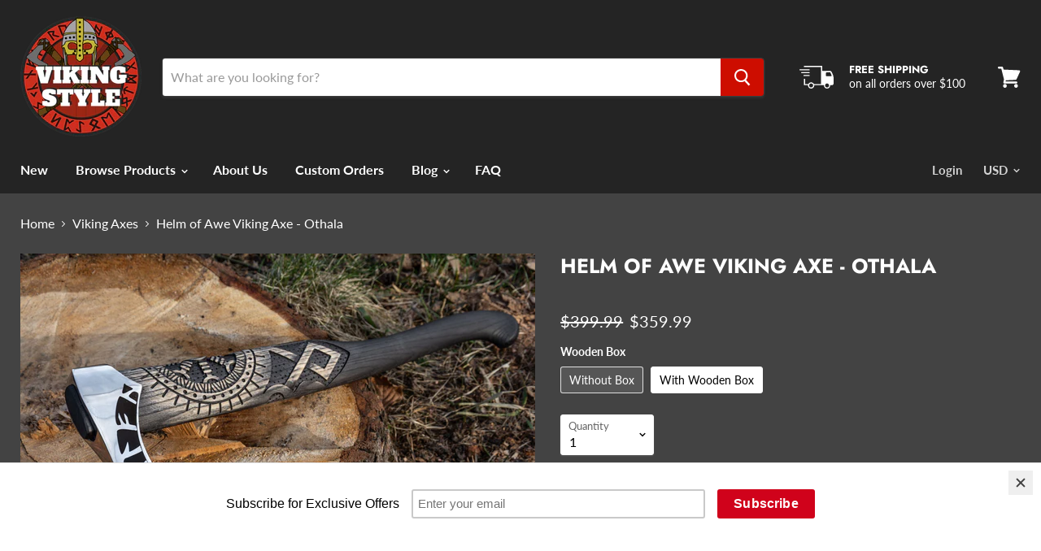

--- FILE ---
content_type: text/html; charset=utf-8
request_url: https://viking-styles.com/collections/viking-axes/products/helm-of-awe-viking-axe-othala
body_size: 30416
content:
<!doctype html>
<html class="no-js no-touch" lang="en">
  <head>
    <!-- Google tag (gtag.js) -->
<script async src="https://www.googletagmanager.com/gtag/js?id=G-TLRBRLKJ0Y"></script>
<script>
  window.dataLayer = window.dataLayer || [];
  function gtag(){dataLayer.push(arguments);}
  gtag('js', new Date());

  gtag('config', 'G-TLRBRLKJ0Y');
</script>
    <meta charset="utf-8">
    <meta http-equiv="x-ua-compatible" content="IE=edge">

    <link rel="preconnect" href="https://cdn.shopify.com">
    <link rel="preconnect" href="https://fonts.shopifycdn.com">
    <link rel="preconnect" href="https://v.shopify.com">
    <link rel="preconnect" href="https://cdn.shopifycloud.com">

    <title>Helm of Awe Viking Axe - Othala — VikingStyle</title>

    
      <meta name="description" content="Helm of Awe Viking Axe - Othala. The Vikings were famous for using axes as their weapons of choice, this design is based on the traditional Norse bearded axe design. This weapon would most likely have been used with a shield, a single handed axe which would be lightening fast and deadly in the hands of a skilled Viking">
    

    
  <link rel="shortcut icon" href="//viking-styles.com/cdn/shop/files/vikinglogo_32x32.png?v=1614341769" type="image/png">


    
      <link rel="canonical" href="https://viking-styles.com/products/helm-of-awe-viking-axe-othala" />
    

    <meta name="viewport" content="width=device-width">

    
    















<meta property="og:site_name" content="VikingStyle">
<meta property="og:url" content="https://viking-styles.com/products/helm-of-awe-viking-axe-othala">
<meta property="og:title" content="Helm of Awe Viking Axe - Othala">
<meta property="og:type" content="website">
<meta property="og:description" content="Helm of Awe Viking Axe - Othala. The Vikings were famous for using axes as their weapons of choice, this design is based on the traditional Norse bearded axe design. This weapon would most likely have been used with a shield, a single handed axe which would be lightening fast and deadly in the hands of a skilled Viking">




    
    
    

    
    
    <meta
      property="og:image"
      content="https://viking-styles.com/cdn/shop/products/2_cd984df8-8a56-4ff6-b632-381a7262c9c3_1200x800.jpg?v=1668112761"
    />
    <meta
      property="og:image:secure_url"
      content="https://viking-styles.com/cdn/shop/products/2_cd984df8-8a56-4ff6-b632-381a7262c9c3_1200x800.jpg?v=1668112761"
    />
    <meta property="og:image:width" content="1200" />
    <meta property="og:image:height" content="800" />
    
    
    <meta property="og:image:alt" content="Helm of Awe Viking Axe - Othala" />
  
















<meta name="twitter:title" content="Helm of Awe Viking Axe - Othala">
<meta name="twitter:description" content="Helm of Awe Viking Axe - Othala. The Vikings were famous for using axes as their weapons of choice, this design is based on the traditional Norse bearded axe design. This weapon would most likely have been used with a shield, a single handed axe which would be lightening fast and deadly in the hands of a skilled Viking">


    
    
    
      
      
      <meta name="twitter:card" content="summary_large_image">
    
    
    <meta
      property="twitter:image"
      content="https://viking-styles.com/cdn/shop/products/2_cd984df8-8a56-4ff6-b632-381a7262c9c3_1200x600_crop_center.jpg?v=1668112761"
    />
    <meta property="twitter:image:width" content="1200" />
    <meta property="twitter:image:height" content="600" />
    
    
    <meta property="twitter:image:alt" content="Helm of Awe Viking Axe - Othala" />
  



    <link rel="preload" href="//viking-styles.com/cdn/fonts/lato/lato_n7.900f219bc7337bc57a7a2151983f0a4a4d9d5dcf.woff2" as="font" crossorigin="anonymous">
    <link rel="preload" as="style" href="//viking-styles.com/cdn/shop/t/4/assets/theme.scss.css?v=131135919330826980781766084712">

    <script>window.performance && window.performance.mark && window.performance.mark('shopify.content_for_header.start');</script><meta name="google-site-verification" content="H5NoU5y126b1yIkFKZqvuewuWGy8ek-hvcfhLkJ_w_o">
<meta id="shopify-digital-wallet" name="shopify-digital-wallet" content="/23743959/digital_wallets/dialog">
<meta name="shopify-checkout-api-token" content="f39fe868ccff1e3afe6711ea2919b9ae">
<meta id="in-context-paypal-metadata" data-shop-id="23743959" data-venmo-supported="false" data-environment="production" data-locale="en_US" data-paypal-v4="true" data-currency="USD">
<link rel="alternate" type="application/json+oembed" href="https://viking-styles.com/products/helm-of-awe-viking-axe-othala.oembed">
<script async="async" src="/checkouts/internal/preloads.js?locale=en-US"></script>
<script id="shopify-features" type="application/json">{"accessToken":"f39fe868ccff1e3afe6711ea2919b9ae","betas":["rich-media-storefront-analytics"],"domain":"viking-styles.com","predictiveSearch":true,"shopId":23743959,"locale":"en"}</script>
<script>var Shopify = Shopify || {};
Shopify.shop = "vikingstyle.myshopify.com";
Shopify.locale = "en";
Shopify.currency = {"active":"USD","rate":"1.0"};
Shopify.country = "US";
Shopify.theme = {"name":"Empire","id":80702898273,"schema_name":"Empire","schema_version":"5.0.1-pre.0","theme_store_id":838,"role":"main"};
Shopify.theme.handle = "null";
Shopify.theme.style = {"id":null,"handle":null};
Shopify.cdnHost = "viking-styles.com/cdn";
Shopify.routes = Shopify.routes || {};
Shopify.routes.root = "/";</script>
<script type="module">!function(o){(o.Shopify=o.Shopify||{}).modules=!0}(window);</script>
<script>!function(o){function n(){var o=[];function n(){o.push(Array.prototype.slice.apply(arguments))}return n.q=o,n}var t=o.Shopify=o.Shopify||{};t.loadFeatures=n(),t.autoloadFeatures=n()}(window);</script>
<script id="shop-js-analytics" type="application/json">{"pageType":"product"}</script>
<script defer="defer" async type="module" src="//viking-styles.com/cdn/shopifycloud/shop-js/modules/v2/client.init-shop-cart-sync_C5BV16lS.en.esm.js"></script>
<script defer="defer" async type="module" src="//viking-styles.com/cdn/shopifycloud/shop-js/modules/v2/chunk.common_CygWptCX.esm.js"></script>
<script type="module">
  await import("//viking-styles.com/cdn/shopifycloud/shop-js/modules/v2/client.init-shop-cart-sync_C5BV16lS.en.esm.js");
await import("//viking-styles.com/cdn/shopifycloud/shop-js/modules/v2/chunk.common_CygWptCX.esm.js");

  window.Shopify.SignInWithShop?.initShopCartSync?.({"fedCMEnabled":true,"windoidEnabled":true});

</script>
<script>(function() {
  var isLoaded = false;
  function asyncLoad() {
    if (isLoaded) return;
    isLoaded = true;
    var urls = ["https:\/\/chimpstatic.com\/mcjs-connected\/js\/users\/88ab42a5aa8da4c05e80ad235\/baa28a08649e622c0871e475a.js?shop=vikingstyle.myshopify.com","\/\/s3.amazonaws.com\/booster-eu-cookie\/vikingstyle.myshopify.com\/booster_eu_cookie.js?shop=vikingstyle.myshopify.com","https:\/\/cdn.recovermycart.com\/scripts\/keepcart\/CartJS.min.js?shop=vikingstyle.myshopify.com\u0026shop=vikingstyle.myshopify.com","https:\/\/cdncozyantitheft.addons.business\/js\/script_tags\/vikingstyle\/XLjLHwkZbLXxVGnrNAu6o3fmARPD1mXa.js?shop=vikingstyle.myshopify.com","\/\/cdn.shopify.com\/proxy\/cc8b2c782a37bf96bfe62a9bf240db50af0811fc6ce54f23049c4cb4045054d3\/static.cdn.printful.com\/static\/js\/external\/shopify-product-customizer.js?v=0.28\u0026shop=vikingstyle.myshopify.com\u0026sp-cache-control=cHVibGljLCBtYXgtYWdlPTkwMA","\/\/cdn.shopify.com\/proxy\/c4c94d2a0728e16fc808516af0691d5f79c5d470c69a42a48c8063389d8c1fb7\/storage.googleapis.com\/adnabu-shopify\/online-store\/a8ce91fbee2c4773bf72dfe31706639867.min.js?shop=vikingstyle.myshopify.com\u0026sp-cache-control=cHVibGljLCBtYXgtYWdlPTkwMA","https:\/\/cdn.hextom.com\/js\/ultimatesalesboost.js?shop=vikingstyle.myshopify.com"];
    for (var i = 0; i < urls.length; i++) {
      var s = document.createElement('script');
      s.type = 'text/javascript';
      s.async = true;
      s.src = urls[i];
      var x = document.getElementsByTagName('script')[0];
      x.parentNode.insertBefore(s, x);
    }
  };
  if(window.attachEvent) {
    window.attachEvent('onload', asyncLoad);
  } else {
    window.addEventListener('load', asyncLoad, false);
  }
})();</script>
<script id="__st">var __st={"a":23743959,"offset":0,"reqid":"3600747c-7f09-4faa-a595-c0404e2846a8-1768737862","pageurl":"viking-styles.com\/collections\/viking-axes\/products\/helm-of-awe-viking-axe-othala","u":"bdb8a254fcff","p":"product","rtyp":"product","rid":6894775566433};</script>
<script>window.ShopifyPaypalV4VisibilityTracking = true;</script>
<script id="captcha-bootstrap">!function(){'use strict';const t='contact',e='account',n='new_comment',o=[[t,t],['blogs',n],['comments',n],[t,'customer']],c=[[e,'customer_login'],[e,'guest_login'],[e,'recover_customer_password'],[e,'create_customer']],r=t=>t.map((([t,e])=>`form[action*='/${t}']:not([data-nocaptcha='true']) input[name='form_type'][value='${e}']`)).join(','),a=t=>()=>t?[...document.querySelectorAll(t)].map((t=>t.form)):[];function s(){const t=[...o],e=r(t);return a(e)}const i='password',u='form_key',d=['recaptcha-v3-token','g-recaptcha-response','h-captcha-response',i],f=()=>{try{return window.sessionStorage}catch{return}},m='__shopify_v',_=t=>t.elements[u];function p(t,e,n=!1){try{const o=window.sessionStorage,c=JSON.parse(o.getItem(e)),{data:r}=function(t){const{data:e,action:n}=t;return t[m]||n?{data:e,action:n}:{data:t,action:n}}(c);for(const[e,n]of Object.entries(r))t.elements[e]&&(t.elements[e].value=n);n&&o.removeItem(e)}catch(o){console.error('form repopulation failed',{error:o})}}const l='form_type',E='cptcha';function T(t){t.dataset[E]=!0}const w=window,h=w.document,L='Shopify',v='ce_forms',y='captcha';let A=!1;((t,e)=>{const n=(g='f06e6c50-85a8-45c8-87d0-21a2b65856fe',I='https://cdn.shopify.com/shopifycloud/storefront-forms-hcaptcha/ce_storefront_forms_captcha_hcaptcha.v1.5.2.iife.js',D={infoText:'Protected by hCaptcha',privacyText:'Privacy',termsText:'Terms'},(t,e,n)=>{const o=w[L][v],c=o.bindForm;if(c)return c(t,g,e,D).then(n);var r;o.q.push([[t,g,e,D],n]),r=I,A||(h.body.append(Object.assign(h.createElement('script'),{id:'captcha-provider',async:!0,src:r})),A=!0)});var g,I,D;w[L]=w[L]||{},w[L][v]=w[L][v]||{},w[L][v].q=[],w[L][y]=w[L][y]||{},w[L][y].protect=function(t,e){n(t,void 0,e),T(t)},Object.freeze(w[L][y]),function(t,e,n,w,h,L){const[v,y,A,g]=function(t,e,n){const i=e?o:[],u=t?c:[],d=[...i,...u],f=r(d),m=r(i),_=r(d.filter((([t,e])=>n.includes(e))));return[a(f),a(m),a(_),s()]}(w,h,L),I=t=>{const e=t.target;return e instanceof HTMLFormElement?e:e&&e.form},D=t=>v().includes(t);t.addEventListener('submit',(t=>{const e=I(t);if(!e)return;const n=D(e)&&!e.dataset.hcaptchaBound&&!e.dataset.recaptchaBound,o=_(e),c=g().includes(e)&&(!o||!o.value);(n||c)&&t.preventDefault(),c&&!n&&(function(t){try{if(!f())return;!function(t){const e=f();if(!e)return;const n=_(t);if(!n)return;const o=n.value;o&&e.removeItem(o)}(t);const e=Array.from(Array(32),(()=>Math.random().toString(36)[2])).join('');!function(t,e){_(t)||t.append(Object.assign(document.createElement('input'),{type:'hidden',name:u})),t.elements[u].value=e}(t,e),function(t,e){const n=f();if(!n)return;const o=[...t.querySelectorAll(`input[type='${i}']`)].map((({name:t})=>t)),c=[...d,...o],r={};for(const[a,s]of new FormData(t).entries())c.includes(a)||(r[a]=s);n.setItem(e,JSON.stringify({[m]:1,action:t.action,data:r}))}(t,e)}catch(e){console.error('failed to persist form',e)}}(e),e.submit())}));const S=(t,e)=>{t&&!t.dataset[E]&&(n(t,e.some((e=>e===t))),T(t))};for(const o of['focusin','change'])t.addEventListener(o,(t=>{const e=I(t);D(e)&&S(e,y())}));const B=e.get('form_key'),M=e.get(l),P=B&&M;t.addEventListener('DOMContentLoaded',(()=>{const t=y();if(P)for(const e of t)e.elements[l].value===M&&p(e,B);[...new Set([...A(),...v().filter((t=>'true'===t.dataset.shopifyCaptcha))])].forEach((e=>S(e,t)))}))}(h,new URLSearchParams(w.location.search),n,t,e,['guest_login'])})(!0,!0)}();</script>
<script integrity="sha256-4kQ18oKyAcykRKYeNunJcIwy7WH5gtpwJnB7kiuLZ1E=" data-source-attribution="shopify.loadfeatures" defer="defer" src="//viking-styles.com/cdn/shopifycloud/storefront/assets/storefront/load_feature-a0a9edcb.js" crossorigin="anonymous"></script>
<script data-source-attribution="shopify.dynamic_checkout.dynamic.init">var Shopify=Shopify||{};Shopify.PaymentButton=Shopify.PaymentButton||{isStorefrontPortableWallets:!0,init:function(){window.Shopify.PaymentButton.init=function(){};var t=document.createElement("script");t.src="https://viking-styles.com/cdn/shopifycloud/portable-wallets/latest/portable-wallets.en.js",t.type="module",document.head.appendChild(t)}};
</script>
<script data-source-attribution="shopify.dynamic_checkout.buyer_consent">
  function portableWalletsHideBuyerConsent(e){var t=document.getElementById("shopify-buyer-consent"),n=document.getElementById("shopify-subscription-policy-button");t&&n&&(t.classList.add("hidden"),t.setAttribute("aria-hidden","true"),n.removeEventListener("click",e))}function portableWalletsShowBuyerConsent(e){var t=document.getElementById("shopify-buyer-consent"),n=document.getElementById("shopify-subscription-policy-button");t&&n&&(t.classList.remove("hidden"),t.removeAttribute("aria-hidden"),n.addEventListener("click",e))}window.Shopify?.PaymentButton&&(window.Shopify.PaymentButton.hideBuyerConsent=portableWalletsHideBuyerConsent,window.Shopify.PaymentButton.showBuyerConsent=portableWalletsShowBuyerConsent);
</script>
<script>
  function portableWalletsCleanup(e){e&&e.src&&console.error("Failed to load portable wallets script "+e.src);var t=document.querySelectorAll("shopify-accelerated-checkout .shopify-payment-button__skeleton, shopify-accelerated-checkout-cart .wallet-cart-button__skeleton"),e=document.getElementById("shopify-buyer-consent");for(let e=0;e<t.length;e++)t[e].remove();e&&e.remove()}function portableWalletsNotLoadedAsModule(e){e instanceof ErrorEvent&&"string"==typeof e.message&&e.message.includes("import.meta")&&"string"==typeof e.filename&&e.filename.includes("portable-wallets")&&(window.removeEventListener("error",portableWalletsNotLoadedAsModule),window.Shopify.PaymentButton.failedToLoad=e,"loading"===document.readyState?document.addEventListener("DOMContentLoaded",window.Shopify.PaymentButton.init):window.Shopify.PaymentButton.init())}window.addEventListener("error",portableWalletsNotLoadedAsModule);
</script>

<script type="module" src="https://viking-styles.com/cdn/shopifycloud/portable-wallets/latest/portable-wallets.en.js" onError="portableWalletsCleanup(this)" crossorigin="anonymous"></script>
<script nomodule>
  document.addEventListener("DOMContentLoaded", portableWalletsCleanup);
</script>

<link id="shopify-accelerated-checkout-styles" rel="stylesheet" media="screen" href="https://viking-styles.com/cdn/shopifycloud/portable-wallets/latest/accelerated-checkout-backwards-compat.css" crossorigin="anonymous">
<style id="shopify-accelerated-checkout-cart">
        #shopify-buyer-consent {
  margin-top: 1em;
  display: inline-block;
  width: 100%;
}

#shopify-buyer-consent.hidden {
  display: none;
}

#shopify-subscription-policy-button {
  background: none;
  border: none;
  padding: 0;
  text-decoration: underline;
  font-size: inherit;
  cursor: pointer;
}

#shopify-subscription-policy-button::before {
  box-shadow: none;
}

      </style>

<script>window.performance && window.performance.mark && window.performance.mark('shopify.content_for_header.end');</script>

    <script>
      document.documentElement.className=document.documentElement.className.replace(/\bno-js\b/,'js');
      if(window.Shopify&&window.Shopify.designMode)document.documentElement.className+=' in-theme-editor';
      if(('ontouchstart' in window)||window.DocumentTouch&&document instanceof DocumentTouch)document.documentElement.className=document.documentElement.className.replace(/\bno-touch\b/,'has-touch');
    </script>

    <link href="//viking-styles.com/cdn/shop/t/4/assets/theme.scss.css?v=131135919330826980781766084712" rel="stylesheet" type="text/css" media="all" />
  <script src="https://cdn.shopify.com/extensions/8d2c31d3-a828-4daf-820f-80b7f8e01c39/nova-eu-cookie-bar-gdpr-4/assets/nova-cookie-app-embed.js" type="text/javascript" defer="defer"></script>
<link href="https://cdn.shopify.com/extensions/8d2c31d3-a828-4daf-820f-80b7f8e01c39/nova-eu-cookie-bar-gdpr-4/assets/nova-cookie.css" rel="stylesheet" type="text/css" media="all">
<link href="https://monorail-edge.shopifysvc.com" rel="dns-prefetch">
<script>(function(){if ("sendBeacon" in navigator && "performance" in window) {try {var session_token_from_headers = performance.getEntriesByType('navigation')[0].serverTiming.find(x => x.name == '_s').description;} catch {var session_token_from_headers = undefined;}var session_cookie_matches = document.cookie.match(/_shopify_s=([^;]*)/);var session_token_from_cookie = session_cookie_matches && session_cookie_matches.length === 2 ? session_cookie_matches[1] : "";var session_token = session_token_from_headers || session_token_from_cookie || "";function handle_abandonment_event(e) {var entries = performance.getEntries().filter(function(entry) {return /monorail-edge.shopifysvc.com/.test(entry.name);});if (!window.abandonment_tracked && entries.length === 0) {window.abandonment_tracked = true;var currentMs = Date.now();var navigation_start = performance.timing.navigationStart;var payload = {shop_id: 23743959,url: window.location.href,navigation_start,duration: currentMs - navigation_start,session_token,page_type: "product"};window.navigator.sendBeacon("https://monorail-edge.shopifysvc.com/v1/produce", JSON.stringify({schema_id: "online_store_buyer_site_abandonment/1.1",payload: payload,metadata: {event_created_at_ms: currentMs,event_sent_at_ms: currentMs}}));}}window.addEventListener('pagehide', handle_abandonment_event);}}());</script>
<script id="web-pixels-manager-setup">(function e(e,d,r,n,o){if(void 0===o&&(o={}),!Boolean(null===(a=null===(i=window.Shopify)||void 0===i?void 0:i.analytics)||void 0===a?void 0:a.replayQueue)){var i,a;window.Shopify=window.Shopify||{};var t=window.Shopify;t.analytics=t.analytics||{};var s=t.analytics;s.replayQueue=[],s.publish=function(e,d,r){return s.replayQueue.push([e,d,r]),!0};try{self.performance.mark("wpm:start")}catch(e){}var l=function(){var e={modern:/Edge?\/(1{2}[4-9]|1[2-9]\d|[2-9]\d{2}|\d{4,})\.\d+(\.\d+|)|Firefox\/(1{2}[4-9]|1[2-9]\d|[2-9]\d{2}|\d{4,})\.\d+(\.\d+|)|Chrom(ium|e)\/(9{2}|\d{3,})\.\d+(\.\d+|)|(Maci|X1{2}).+ Version\/(15\.\d+|(1[6-9]|[2-9]\d|\d{3,})\.\d+)([,.]\d+|)( \(\w+\)|)( Mobile\/\w+|) Safari\/|Chrome.+OPR\/(9{2}|\d{3,})\.\d+\.\d+|(CPU[ +]OS|iPhone[ +]OS|CPU[ +]iPhone|CPU IPhone OS|CPU iPad OS)[ +]+(15[._]\d+|(1[6-9]|[2-9]\d|\d{3,})[._]\d+)([._]\d+|)|Android:?[ /-](13[3-9]|1[4-9]\d|[2-9]\d{2}|\d{4,})(\.\d+|)(\.\d+|)|Android.+Firefox\/(13[5-9]|1[4-9]\d|[2-9]\d{2}|\d{4,})\.\d+(\.\d+|)|Android.+Chrom(ium|e)\/(13[3-9]|1[4-9]\d|[2-9]\d{2}|\d{4,})\.\d+(\.\d+|)|SamsungBrowser\/([2-9]\d|\d{3,})\.\d+/,legacy:/Edge?\/(1[6-9]|[2-9]\d|\d{3,})\.\d+(\.\d+|)|Firefox\/(5[4-9]|[6-9]\d|\d{3,})\.\d+(\.\d+|)|Chrom(ium|e)\/(5[1-9]|[6-9]\d|\d{3,})\.\d+(\.\d+|)([\d.]+$|.*Safari\/(?![\d.]+ Edge\/[\d.]+$))|(Maci|X1{2}).+ Version\/(10\.\d+|(1[1-9]|[2-9]\d|\d{3,})\.\d+)([,.]\d+|)( \(\w+\)|)( Mobile\/\w+|) Safari\/|Chrome.+OPR\/(3[89]|[4-9]\d|\d{3,})\.\d+\.\d+|(CPU[ +]OS|iPhone[ +]OS|CPU[ +]iPhone|CPU IPhone OS|CPU iPad OS)[ +]+(10[._]\d+|(1[1-9]|[2-9]\d|\d{3,})[._]\d+)([._]\d+|)|Android:?[ /-](13[3-9]|1[4-9]\d|[2-9]\d{2}|\d{4,})(\.\d+|)(\.\d+|)|Mobile Safari.+OPR\/([89]\d|\d{3,})\.\d+\.\d+|Android.+Firefox\/(13[5-9]|1[4-9]\d|[2-9]\d{2}|\d{4,})\.\d+(\.\d+|)|Android.+Chrom(ium|e)\/(13[3-9]|1[4-9]\d|[2-9]\d{2}|\d{4,})\.\d+(\.\d+|)|Android.+(UC? ?Browser|UCWEB|U3)[ /]?(15\.([5-9]|\d{2,})|(1[6-9]|[2-9]\d|\d{3,})\.\d+)\.\d+|SamsungBrowser\/(5\.\d+|([6-9]|\d{2,})\.\d+)|Android.+MQ{2}Browser\/(14(\.(9|\d{2,})|)|(1[5-9]|[2-9]\d|\d{3,})(\.\d+|))(\.\d+|)|K[Aa][Ii]OS\/(3\.\d+|([4-9]|\d{2,})\.\d+)(\.\d+|)/},d=e.modern,r=e.legacy,n=navigator.userAgent;return n.match(d)?"modern":n.match(r)?"legacy":"unknown"}(),u="modern"===l?"modern":"legacy",c=(null!=n?n:{modern:"",legacy:""})[u],f=function(e){return[e.baseUrl,"/wpm","/b",e.hashVersion,"modern"===e.buildTarget?"m":"l",".js"].join("")}({baseUrl:d,hashVersion:r,buildTarget:u}),m=function(e){var d=e.version,r=e.bundleTarget,n=e.surface,o=e.pageUrl,i=e.monorailEndpoint;return{emit:function(e){var a=e.status,t=e.errorMsg,s=(new Date).getTime(),l=JSON.stringify({metadata:{event_sent_at_ms:s},events:[{schema_id:"web_pixels_manager_load/3.1",payload:{version:d,bundle_target:r,page_url:o,status:a,surface:n,error_msg:t},metadata:{event_created_at_ms:s}}]});if(!i)return console&&console.warn&&console.warn("[Web Pixels Manager] No Monorail endpoint provided, skipping logging."),!1;try{return self.navigator.sendBeacon.bind(self.navigator)(i,l)}catch(e){}var u=new XMLHttpRequest;try{return u.open("POST",i,!0),u.setRequestHeader("Content-Type","text/plain"),u.send(l),!0}catch(e){return console&&console.warn&&console.warn("[Web Pixels Manager] Got an unhandled error while logging to Monorail."),!1}}}}({version:r,bundleTarget:l,surface:e.surface,pageUrl:self.location.href,monorailEndpoint:e.monorailEndpoint});try{o.browserTarget=l,function(e){var d=e.src,r=e.async,n=void 0===r||r,o=e.onload,i=e.onerror,a=e.sri,t=e.scriptDataAttributes,s=void 0===t?{}:t,l=document.createElement("script"),u=document.querySelector("head"),c=document.querySelector("body");if(l.async=n,l.src=d,a&&(l.integrity=a,l.crossOrigin="anonymous"),s)for(var f in s)if(Object.prototype.hasOwnProperty.call(s,f))try{l.dataset[f]=s[f]}catch(e){}if(o&&l.addEventListener("load",o),i&&l.addEventListener("error",i),u)u.appendChild(l);else{if(!c)throw new Error("Did not find a head or body element to append the script");c.appendChild(l)}}({src:f,async:!0,onload:function(){if(!function(){var e,d;return Boolean(null===(d=null===(e=window.Shopify)||void 0===e?void 0:e.analytics)||void 0===d?void 0:d.initialized)}()){var d=window.webPixelsManager.init(e)||void 0;if(d){var r=window.Shopify.analytics;r.replayQueue.forEach((function(e){var r=e[0],n=e[1],o=e[2];d.publishCustomEvent(r,n,o)})),r.replayQueue=[],r.publish=d.publishCustomEvent,r.visitor=d.visitor,r.initialized=!0}}},onerror:function(){return m.emit({status:"failed",errorMsg:"".concat(f," has failed to load")})},sri:function(e){var d=/^sha384-[A-Za-z0-9+/=]+$/;return"string"==typeof e&&d.test(e)}(c)?c:"",scriptDataAttributes:o}),m.emit({status:"loading"})}catch(e){m.emit({status:"failed",errorMsg:(null==e?void 0:e.message)||"Unknown error"})}}})({shopId: 23743959,storefrontBaseUrl: "https://viking-styles.com",extensionsBaseUrl: "https://extensions.shopifycdn.com/cdn/shopifycloud/web-pixels-manager",monorailEndpoint: "https://monorail-edge.shopifysvc.com/unstable/produce_batch",surface: "storefront-renderer",enabledBetaFlags: ["2dca8a86"],webPixelsConfigList: [{"id":"165478497","configuration":"{\"config\":\"{\\\"pixel_id\\\":\\\"G-TLRBRLKJ0Y\\\",\\\"target_country\\\":\\\"US\\\",\\\"gtag_events\\\":[{\\\"type\\\":\\\"begin_checkout\\\",\\\"action_label\\\":\\\"G-TLRBRLKJ0Y\\\"},{\\\"type\\\":\\\"search\\\",\\\"action_label\\\":\\\"G-TLRBRLKJ0Y\\\"},{\\\"type\\\":\\\"view_item\\\",\\\"action_label\\\":[\\\"G-TLRBRLKJ0Y\\\",\\\"MC-0JH7VCBNKN\\\"]},{\\\"type\\\":\\\"purchase\\\",\\\"action_label\\\":[\\\"G-TLRBRLKJ0Y\\\",\\\"MC-0JH7VCBNKN\\\"]},{\\\"type\\\":\\\"page_view\\\",\\\"action_label\\\":[\\\"G-TLRBRLKJ0Y\\\",\\\"MC-0JH7VCBNKN\\\"]},{\\\"type\\\":\\\"add_payment_info\\\",\\\"action_label\\\":\\\"G-TLRBRLKJ0Y\\\"},{\\\"type\\\":\\\"add_to_cart\\\",\\\"action_label\\\":\\\"G-TLRBRLKJ0Y\\\"}],\\\"enable_monitoring_mode\\\":false}\"}","eventPayloadVersion":"v1","runtimeContext":"OPEN","scriptVersion":"b2a88bafab3e21179ed38636efcd8a93","type":"APP","apiClientId":1780363,"privacyPurposes":[],"dataSharingAdjustments":{"protectedCustomerApprovalScopes":["read_customer_address","read_customer_email","read_customer_name","read_customer_personal_data","read_customer_phone"]}},{"id":"36798561","eventPayloadVersion":"v1","runtimeContext":"LAX","scriptVersion":"1","type":"CUSTOM","privacyPurposes":["MARKETING"],"name":"Meta pixel (migrated)"},{"id":"shopify-app-pixel","configuration":"{}","eventPayloadVersion":"v1","runtimeContext":"STRICT","scriptVersion":"0450","apiClientId":"shopify-pixel","type":"APP","privacyPurposes":["ANALYTICS","MARKETING"]},{"id":"shopify-custom-pixel","eventPayloadVersion":"v1","runtimeContext":"LAX","scriptVersion":"0450","apiClientId":"shopify-pixel","type":"CUSTOM","privacyPurposes":["ANALYTICS","MARKETING"]}],isMerchantRequest: false,initData: {"shop":{"name":"VikingStyle","paymentSettings":{"currencyCode":"USD"},"myshopifyDomain":"vikingstyle.myshopify.com","countryCode":"GB","storefrontUrl":"https:\/\/viking-styles.com"},"customer":null,"cart":null,"checkout":null,"productVariants":[{"price":{"amount":359.99,"currencyCode":"USD"},"product":{"title":"Helm of Awe Viking Axe - Othala","vendor":"VikingStyle","id":"6894775566433","untranslatedTitle":"Helm of Awe Viking Axe - Othala","url":"\/products\/helm-of-awe-viking-axe-othala","type":""},"id":"40538685112417","image":{"src":"\/\/viking-styles.com\/cdn\/shop\/products\/2_cd984df8-8a56-4ff6-b632-381a7262c9c3.jpg?v=1668112761"},"sku":"","title":"Without Box","untranslatedTitle":"Without Box"},{"price":{"amount":459.99,"currencyCode":"USD"},"product":{"title":"Helm of Awe Viking Axe - Othala","vendor":"VikingStyle","id":"6894775566433","untranslatedTitle":"Helm of Awe Viking Axe - Othala","url":"\/products\/helm-of-awe-viking-axe-othala","type":""},"id":"40538685145185","image":{"src":"\/\/viking-styles.com\/cdn\/shop\/products\/woodenbox1.jpg?v=1668365623"},"sku":"","title":"With Wooden Box","untranslatedTitle":"With Wooden Box"}],"purchasingCompany":null},},"https://viking-styles.com/cdn","fcfee988w5aeb613cpc8e4bc33m6693e112",{"modern":"","legacy":""},{"shopId":"23743959","storefrontBaseUrl":"https:\/\/viking-styles.com","extensionBaseUrl":"https:\/\/extensions.shopifycdn.com\/cdn\/shopifycloud\/web-pixels-manager","surface":"storefront-renderer","enabledBetaFlags":"[\"2dca8a86\"]","isMerchantRequest":"false","hashVersion":"fcfee988w5aeb613cpc8e4bc33m6693e112","publish":"custom","events":"[[\"page_viewed\",{}],[\"product_viewed\",{\"productVariant\":{\"price\":{\"amount\":359.99,\"currencyCode\":\"USD\"},\"product\":{\"title\":\"Helm of Awe Viking Axe - Othala\",\"vendor\":\"VikingStyle\",\"id\":\"6894775566433\",\"untranslatedTitle\":\"Helm of Awe Viking Axe - Othala\",\"url\":\"\/products\/helm-of-awe-viking-axe-othala\",\"type\":\"\"},\"id\":\"40538685112417\",\"image\":{\"src\":\"\/\/viking-styles.com\/cdn\/shop\/products\/2_cd984df8-8a56-4ff6-b632-381a7262c9c3.jpg?v=1668112761\"},\"sku\":\"\",\"title\":\"Without Box\",\"untranslatedTitle\":\"Without Box\"}}]]"});</script><script>
  window.ShopifyAnalytics = window.ShopifyAnalytics || {};
  window.ShopifyAnalytics.meta = window.ShopifyAnalytics.meta || {};
  window.ShopifyAnalytics.meta.currency = 'USD';
  var meta = {"product":{"id":6894775566433,"gid":"gid:\/\/shopify\/Product\/6894775566433","vendor":"VikingStyle","type":"","handle":"helm-of-awe-viking-axe-othala","variants":[{"id":40538685112417,"price":35999,"name":"Helm of Awe Viking Axe - Othala - Without Box","public_title":"Without Box","sku":""},{"id":40538685145185,"price":45999,"name":"Helm of Awe Viking Axe - Othala - With Wooden Box","public_title":"With Wooden Box","sku":""}],"remote":false},"page":{"pageType":"product","resourceType":"product","resourceId":6894775566433,"requestId":"3600747c-7f09-4faa-a595-c0404e2846a8-1768737862"}};
  for (var attr in meta) {
    window.ShopifyAnalytics.meta[attr] = meta[attr];
  }
</script>
<script class="analytics">
  (function () {
    var customDocumentWrite = function(content) {
      var jquery = null;

      if (window.jQuery) {
        jquery = window.jQuery;
      } else if (window.Checkout && window.Checkout.$) {
        jquery = window.Checkout.$;
      }

      if (jquery) {
        jquery('body').append(content);
      }
    };

    var hasLoggedConversion = function(token) {
      if (token) {
        return document.cookie.indexOf('loggedConversion=' + token) !== -1;
      }
      return false;
    }

    var setCookieIfConversion = function(token) {
      if (token) {
        var twoMonthsFromNow = new Date(Date.now());
        twoMonthsFromNow.setMonth(twoMonthsFromNow.getMonth() + 2);

        document.cookie = 'loggedConversion=' + token + '; expires=' + twoMonthsFromNow;
      }
    }

    var trekkie = window.ShopifyAnalytics.lib = window.trekkie = window.trekkie || [];
    if (trekkie.integrations) {
      return;
    }
    trekkie.methods = [
      'identify',
      'page',
      'ready',
      'track',
      'trackForm',
      'trackLink'
    ];
    trekkie.factory = function(method) {
      return function() {
        var args = Array.prototype.slice.call(arguments);
        args.unshift(method);
        trekkie.push(args);
        return trekkie;
      };
    };
    for (var i = 0; i < trekkie.methods.length; i++) {
      var key = trekkie.methods[i];
      trekkie[key] = trekkie.factory(key);
    }
    trekkie.load = function(config) {
      trekkie.config = config || {};
      trekkie.config.initialDocumentCookie = document.cookie;
      var first = document.getElementsByTagName('script')[0];
      var script = document.createElement('script');
      script.type = 'text/javascript';
      script.onerror = function(e) {
        var scriptFallback = document.createElement('script');
        scriptFallback.type = 'text/javascript';
        scriptFallback.onerror = function(error) {
                var Monorail = {
      produce: function produce(monorailDomain, schemaId, payload) {
        var currentMs = new Date().getTime();
        var event = {
          schema_id: schemaId,
          payload: payload,
          metadata: {
            event_created_at_ms: currentMs,
            event_sent_at_ms: currentMs
          }
        };
        return Monorail.sendRequest("https://" + monorailDomain + "/v1/produce", JSON.stringify(event));
      },
      sendRequest: function sendRequest(endpointUrl, payload) {
        // Try the sendBeacon API
        if (window && window.navigator && typeof window.navigator.sendBeacon === 'function' && typeof window.Blob === 'function' && !Monorail.isIos12()) {
          var blobData = new window.Blob([payload], {
            type: 'text/plain'
          });

          if (window.navigator.sendBeacon(endpointUrl, blobData)) {
            return true;
          } // sendBeacon was not successful

        } // XHR beacon

        var xhr = new XMLHttpRequest();

        try {
          xhr.open('POST', endpointUrl);
          xhr.setRequestHeader('Content-Type', 'text/plain');
          xhr.send(payload);
        } catch (e) {
          console.log(e);
        }

        return false;
      },
      isIos12: function isIos12() {
        return window.navigator.userAgent.lastIndexOf('iPhone; CPU iPhone OS 12_') !== -1 || window.navigator.userAgent.lastIndexOf('iPad; CPU OS 12_') !== -1;
      }
    };
    Monorail.produce('monorail-edge.shopifysvc.com',
      'trekkie_storefront_load_errors/1.1',
      {shop_id: 23743959,
      theme_id: 80702898273,
      app_name: "storefront",
      context_url: window.location.href,
      source_url: "//viking-styles.com/cdn/s/trekkie.storefront.cd680fe47e6c39ca5d5df5f0a32d569bc48c0f27.min.js"});

        };
        scriptFallback.async = true;
        scriptFallback.src = '//viking-styles.com/cdn/s/trekkie.storefront.cd680fe47e6c39ca5d5df5f0a32d569bc48c0f27.min.js';
        first.parentNode.insertBefore(scriptFallback, first);
      };
      script.async = true;
      script.src = '//viking-styles.com/cdn/s/trekkie.storefront.cd680fe47e6c39ca5d5df5f0a32d569bc48c0f27.min.js';
      first.parentNode.insertBefore(script, first);
    };
    trekkie.load(
      {"Trekkie":{"appName":"storefront","development":false,"defaultAttributes":{"shopId":23743959,"isMerchantRequest":null,"themeId":80702898273,"themeCityHash":"9084944452533697616","contentLanguage":"en","currency":"USD","eventMetadataId":"996b5a0f-5b88-4ece-b7b2-af705397b21a"},"isServerSideCookieWritingEnabled":true,"monorailRegion":"shop_domain","enabledBetaFlags":["65f19447"]},"Session Attribution":{},"S2S":{"facebookCapiEnabled":false,"source":"trekkie-storefront-renderer","apiClientId":580111}}
    );

    var loaded = false;
    trekkie.ready(function() {
      if (loaded) return;
      loaded = true;

      window.ShopifyAnalytics.lib = window.trekkie;

      var originalDocumentWrite = document.write;
      document.write = customDocumentWrite;
      try { window.ShopifyAnalytics.merchantGoogleAnalytics.call(this); } catch(error) {};
      document.write = originalDocumentWrite;

      window.ShopifyAnalytics.lib.page(null,{"pageType":"product","resourceType":"product","resourceId":6894775566433,"requestId":"3600747c-7f09-4faa-a595-c0404e2846a8-1768737862","shopifyEmitted":true});

      var match = window.location.pathname.match(/checkouts\/(.+)\/(thank_you|post_purchase)/)
      var token = match? match[1]: undefined;
      if (!hasLoggedConversion(token)) {
        setCookieIfConversion(token);
        window.ShopifyAnalytics.lib.track("Viewed Product",{"currency":"USD","variantId":40538685112417,"productId":6894775566433,"productGid":"gid:\/\/shopify\/Product\/6894775566433","name":"Helm of Awe Viking Axe - Othala - Without Box","price":"359.99","sku":"","brand":"VikingStyle","variant":"Without Box","category":"","nonInteraction":true,"remote":false},undefined,undefined,{"shopifyEmitted":true});
      window.ShopifyAnalytics.lib.track("monorail:\/\/trekkie_storefront_viewed_product\/1.1",{"currency":"USD","variantId":40538685112417,"productId":6894775566433,"productGid":"gid:\/\/shopify\/Product\/6894775566433","name":"Helm of Awe Viking Axe - Othala - Without Box","price":"359.99","sku":"","brand":"VikingStyle","variant":"Without Box","category":"","nonInteraction":true,"remote":false,"referer":"https:\/\/viking-styles.com\/collections\/viking-axes\/products\/helm-of-awe-viking-axe-othala"});
      }
    });


        var eventsListenerScript = document.createElement('script');
        eventsListenerScript.async = true;
        eventsListenerScript.src = "//viking-styles.com/cdn/shopifycloud/storefront/assets/shop_events_listener-3da45d37.js";
        document.getElementsByTagName('head')[0].appendChild(eventsListenerScript);

})();</script>
  <script>
  if (!window.ga || (window.ga && typeof window.ga !== 'function')) {
    window.ga = function ga() {
      (window.ga.q = window.ga.q || []).push(arguments);
      if (window.Shopify && window.Shopify.analytics && typeof window.Shopify.analytics.publish === 'function') {
        window.Shopify.analytics.publish("ga_stub_called", {}, {sendTo: "google_osp_migration"});
      }
      console.error("Shopify's Google Analytics stub called with:", Array.from(arguments), "\nSee https://help.shopify.com/manual/promoting-marketing/pixels/pixel-migration#google for more information.");
    };
    if (window.Shopify && window.Shopify.analytics && typeof window.Shopify.analytics.publish === 'function') {
      window.Shopify.analytics.publish("ga_stub_initialized", {}, {sendTo: "google_osp_migration"});
    }
  }
</script>
<script
  defer
  src="https://viking-styles.com/cdn/shopifycloud/perf-kit/shopify-perf-kit-3.0.4.min.js"
  data-application="storefront-renderer"
  data-shop-id="23743959"
  data-render-region="gcp-us-central1"
  data-page-type="product"
  data-theme-instance-id="80702898273"
  data-theme-name="Empire"
  data-theme-version="5.0.1-pre.0"
  data-monorail-region="shop_domain"
  data-resource-timing-sampling-rate="10"
  data-shs="true"
  data-shs-beacon="true"
  data-shs-export-with-fetch="true"
  data-shs-logs-sample-rate="1"
  data-shs-beacon-endpoint="https://viking-styles.com/api/collect"
></script>
</head>

  <body class="template-product" data-instant-allow-query-string>
    <a class="skip-to-main" href="#site-main">Skip to content</a>
    <div id="shopify-section-static-announcement" class="shopify-section site-announcement"><script
  type="application/json"
  data-section-id="static-announcement"
  data-section-type="static-announcement">
</script>










</div>
    <header
      class="site-header site-header-nav--open"
      role="banner"
      data-site-header
    >
      <div id="shopify-section-static-header" class="shopify-section site-header-wrapper"><script
  type="application/json"
  data-section-id="static-header"
  data-section-type="static-header"
  data-section-data>
  {
    "settings": {
      "sticky_header": false,
      "live_search": {
        "enable": true,
        "enable_images": true,
        "enable_content": false,
        "money_format": "${{amount}}",
        "context": {
          "view_all_results": "View all results",
          "view_all_products": "View all products",
          "content_results": {
            "title": "Pages \u0026amp; Posts",
            "no_results": "No results."
          },
          "no_results_products": {
            "title": "No products for “*terms*”.",
            "title_in_category": "No products for “*terms*” in *category*.",
            "message": "Sorry, we couldn’t find any matches."
          }
        }
      }
    },
    "currency": {
      "enable": true,
      "shop_currency": "USD",
      "default_currency": "USD",
      "display_format": "money_format",
      "money_format": "${{amount}}",
      "money_format_no_currency": "${{amount}}",
      "money_format_currency": "${{amount}} USD"
    }
  }
</script>




<style data-shopify>
  .site-logo {
    max-width: 150px;
    max-height: 40px;
  }
</style>

<div
  class="
    site-header-main
    
  "
  data-site-header-main
  
  
>
  <button class="site-header-menu-toggle" data-menu-toggle>
    <div class="site-header-menu-toggle--button" tabindex="-1">
      <span class="toggle-icon--bar toggle-icon--bar-top"></span>
      <span class="toggle-icon--bar toggle-icon--bar-middle"></span>
      <span class="toggle-icon--bar toggle-icon--bar-bottom"></span>
      <span class="visually-hidden">Menu</span>
    </div>
  </button>

  

  <div
    class="
      site-header-main-content
      
        small-promo-enabled
      
    "
  >
    <div class="site-header-logo">
      <a
        class="site-logo"
        href="/">
        
          
          

          

  

  <img
    
      src="//viking-styles.com/cdn/shop/files/vikinglogo_150x150.png?v=1614341769"
    
    alt="Viking Style logo"

    
      data-rimg
      srcset="//viking-styles.com/cdn/shop/files/vikinglogo_150x150.png?v=1614341769 1x, //viking-styles.com/cdn/shop/files/vikinglogo_300x300.png?v=1614341769 2x, //viking-styles.com/cdn/shop/files/vikinglogo_450x450.png?v=1614341769 3x, //viking-styles.com/cdn/shop/files/vikinglogo_500x500.png?v=1614341769 3.33x"
    

    class="site-logo-image"
    
    
  >




        
      </a>
    </div>

    



<div class="live-search" data-live-search><form
    class="
      live-search-form
      form-fields-inline
      
    "
    action="/search"
    method="get"
    role="search"
    aria-label="Product"
    data-live-search-form
  >
    <input type="hidden" name="type" value="product">
    <div class="form-field no-label"><input
        class="form-field-input live-search-form-field"
        type="text"
        name="q"
        aria-label="Search"
        placeholder="What are you looking for?"
        
        autocomplete="off"
        data-live-search-input>
      <button
        class="live-search-takeover-cancel"
        type="button"
        data-live-search-takeover-cancel>
        Cancel
      </button>

      <button
        class="live-search-button button-primary"
        type="submit"
        aria-label="Search"
        data-live-search-submit
      >
        <span class="search-icon search-icon--inactive">
          <svg
  aria-hidden="true"
  focusable="false"
  role="presentation"
  xmlns="http://www.w3.org/2000/svg"
  width="20"
  height="21"
  viewBox="0 0 20 21"
>
  <path fill="currentColor" fill-rule="evenodd" d="M12.514 14.906a8.264 8.264 0 0 1-4.322 1.21C3.668 16.116 0 12.513 0 8.07 0 3.626 3.668.023 8.192.023c4.525 0 8.193 3.603 8.193 8.047 0 2.033-.769 3.89-2.035 5.307l4.999 5.552-1.775 1.597-5.06-5.62zm-4.322-.843c3.37 0 6.102-2.684 6.102-5.993 0-3.31-2.732-5.994-6.102-5.994S2.09 4.76 2.09 8.07c0 3.31 2.732 5.993 6.102 5.993z"/>
</svg>
        </span>
        <span class="search-icon search-icon--active">
          <svg
  aria-hidden="true"
  focusable="false"
  role="presentation"
  width="26"
  height="26"
  viewBox="0 0 26 26"
  xmlns="http://www.w3.org/2000/svg"
>
  <g fill-rule="nonzero" fill="currentColor">
    <path d="M13 26C5.82 26 0 20.18 0 13S5.82 0 13 0s13 5.82 13 13-5.82 13-13 13zm0-3.852a9.148 9.148 0 1 0 0-18.296 9.148 9.148 0 0 0 0 18.296z" opacity=".29"/><path d="M13 26c7.18 0 13-5.82 13-13a1.926 1.926 0 0 0-3.852 0A9.148 9.148 0 0 1 13 22.148 1.926 1.926 0 0 0 13 26z"/>
  </g>
</svg>
        </span>
      </button>
    </div>

    <div class="search-flydown" data-live-search-flydown>
      <div class="search-flydown--placeholder" data-live-search-placeholder>
        <div class="search-flydown--product-items">
          
            <a class="search-flydown--product search-flydown--product" href="#">
              
                <div class="search-flydown--product-image">
                  <svg class="placeholder--image placeholder--content-image" xmlns="http://www.w3.org/2000/svg" viewBox="0 0 525.5 525.5"><path d="M324.5 212.7H203c-1.6 0-2.8 1.3-2.8 2.8V308c0 1.6 1.3 2.8 2.8 2.8h121.6c1.6 0 2.8-1.3 2.8-2.8v-92.5c0-1.6-1.3-2.8-2.9-2.8zm1.1 95.3c0 .6-.5 1.1-1.1 1.1H203c-.6 0-1.1-.5-1.1-1.1v-92.5c0-.6.5-1.1 1.1-1.1h121.6c.6 0 1.1.5 1.1 1.1V308z"/><path d="M210.4 299.5H240v.1s.1 0 .2-.1h75.2v-76.2h-105v76.2zm1.8-7.2l20-20c1.6-1.6 3.8-2.5 6.1-2.5s4.5.9 6.1 2.5l1.5 1.5 16.8 16.8c-12.9 3.3-20.7 6.3-22.8 7.2h-27.7v-5.5zm101.5-10.1c-20.1 1.7-36.7 4.8-49.1 7.9l-16.9-16.9 26.3-26.3c1.6-1.6 3.8-2.5 6.1-2.5s4.5.9 6.1 2.5l27.5 27.5v7.8zm-68.9 15.5c9.7-3.5 33.9-10.9 68.9-13.8v13.8h-68.9zm68.9-72.7v46.8l-26.2-26.2c-1.9-1.9-4.5-3-7.3-3s-5.4 1.1-7.3 3l-26.3 26.3-.9-.9c-1.9-1.9-4.5-3-7.3-3s-5.4 1.1-7.3 3l-18.8 18.8V225h101.4z"/><path d="M232.8 254c4.6 0 8.3-3.7 8.3-8.3s-3.7-8.3-8.3-8.3-8.3 3.7-8.3 8.3 3.7 8.3 8.3 8.3zm0-14.9c3.6 0 6.6 2.9 6.6 6.6s-2.9 6.6-6.6 6.6-6.6-2.9-6.6-6.6 3-6.6 6.6-6.6z"/></svg>
                </div>
              

              <div class="search-flydown--product-text">
                <span class="search-flydown--product-title placeholder--content-text"></span>
                <span class="search-flydown--product-price placeholder--content-text"></span>
              </div>
            </a>
          
            <a class="search-flydown--product search-flydown--product" href="#">
              
                <div class="search-flydown--product-image">
                  <svg class="placeholder--image placeholder--content-image" xmlns="http://www.w3.org/2000/svg" viewBox="0 0 525.5 525.5"><path d="M324.5 212.7H203c-1.6 0-2.8 1.3-2.8 2.8V308c0 1.6 1.3 2.8 2.8 2.8h121.6c1.6 0 2.8-1.3 2.8-2.8v-92.5c0-1.6-1.3-2.8-2.9-2.8zm1.1 95.3c0 .6-.5 1.1-1.1 1.1H203c-.6 0-1.1-.5-1.1-1.1v-92.5c0-.6.5-1.1 1.1-1.1h121.6c.6 0 1.1.5 1.1 1.1V308z"/><path d="M210.4 299.5H240v.1s.1 0 .2-.1h75.2v-76.2h-105v76.2zm1.8-7.2l20-20c1.6-1.6 3.8-2.5 6.1-2.5s4.5.9 6.1 2.5l1.5 1.5 16.8 16.8c-12.9 3.3-20.7 6.3-22.8 7.2h-27.7v-5.5zm101.5-10.1c-20.1 1.7-36.7 4.8-49.1 7.9l-16.9-16.9 26.3-26.3c1.6-1.6 3.8-2.5 6.1-2.5s4.5.9 6.1 2.5l27.5 27.5v7.8zm-68.9 15.5c9.7-3.5 33.9-10.9 68.9-13.8v13.8h-68.9zm68.9-72.7v46.8l-26.2-26.2c-1.9-1.9-4.5-3-7.3-3s-5.4 1.1-7.3 3l-26.3 26.3-.9-.9c-1.9-1.9-4.5-3-7.3-3s-5.4 1.1-7.3 3l-18.8 18.8V225h101.4z"/><path d="M232.8 254c4.6 0 8.3-3.7 8.3-8.3s-3.7-8.3-8.3-8.3-8.3 3.7-8.3 8.3 3.7 8.3 8.3 8.3zm0-14.9c3.6 0 6.6 2.9 6.6 6.6s-2.9 6.6-6.6 6.6-6.6-2.9-6.6-6.6 3-6.6 6.6-6.6z"/></svg>
                </div>
              

              <div class="search-flydown--product-text">
                <span class="search-flydown--product-title placeholder--content-text"></span>
                <span class="search-flydown--product-price placeholder--content-text"></span>
              </div>
            </a>
          
            <a class="search-flydown--product search-flydown--product" href="#">
              
                <div class="search-flydown--product-image">
                  <svg class="placeholder--image placeholder--content-image" xmlns="http://www.w3.org/2000/svg" viewBox="0 0 525.5 525.5"><path d="M324.5 212.7H203c-1.6 0-2.8 1.3-2.8 2.8V308c0 1.6 1.3 2.8 2.8 2.8h121.6c1.6 0 2.8-1.3 2.8-2.8v-92.5c0-1.6-1.3-2.8-2.9-2.8zm1.1 95.3c0 .6-.5 1.1-1.1 1.1H203c-.6 0-1.1-.5-1.1-1.1v-92.5c0-.6.5-1.1 1.1-1.1h121.6c.6 0 1.1.5 1.1 1.1V308z"/><path d="M210.4 299.5H240v.1s.1 0 .2-.1h75.2v-76.2h-105v76.2zm1.8-7.2l20-20c1.6-1.6 3.8-2.5 6.1-2.5s4.5.9 6.1 2.5l1.5 1.5 16.8 16.8c-12.9 3.3-20.7 6.3-22.8 7.2h-27.7v-5.5zm101.5-10.1c-20.1 1.7-36.7 4.8-49.1 7.9l-16.9-16.9 26.3-26.3c1.6-1.6 3.8-2.5 6.1-2.5s4.5.9 6.1 2.5l27.5 27.5v7.8zm-68.9 15.5c9.7-3.5 33.9-10.9 68.9-13.8v13.8h-68.9zm68.9-72.7v46.8l-26.2-26.2c-1.9-1.9-4.5-3-7.3-3s-5.4 1.1-7.3 3l-26.3 26.3-.9-.9c-1.9-1.9-4.5-3-7.3-3s-5.4 1.1-7.3 3l-18.8 18.8V225h101.4z"/><path d="M232.8 254c4.6 0 8.3-3.7 8.3-8.3s-3.7-8.3-8.3-8.3-8.3 3.7-8.3 8.3 3.7 8.3 8.3 8.3zm0-14.9c3.6 0 6.6 2.9 6.6 6.6s-2.9 6.6-6.6 6.6-6.6-2.9-6.6-6.6 3-6.6 6.6-6.6z"/></svg>
                </div>
              

              <div class="search-flydown--product-text">
                <span class="search-flydown--product-title placeholder--content-text"></span>
                <span class="search-flydown--product-price placeholder--content-text"></span>
              </div>
            </a>
          
        </div>
      </div>

      <div class="search-flydown--results " data-live-search-results></div>

      
        <div class="search-flydown--quicklinks" data-live-search-quick-links>
          <span class="search-flydown--quicklinks-title">Main menu</span>

          <ul class="search-flydown--quicklinks-list">
            
              <li class="search-flydown--quicklinks-item">
                <a class="search-flydown--quicklinks-link" href="/">
                  Home
                </a>
              </li>
            
              <li class="search-flydown--quicklinks-item">
                <a class="search-flydown--quicklinks-link" href="/collections/new">
                  New
                </a>
              </li>
            
              <li class="search-flydown--quicklinks-item">
                <a class="search-flydown--quicklinks-link" href="/collections/viking-jewelry">
                  Jewelry
                </a>
              </li>
            
              <li class="search-flydown--quicklinks-item">
                <a class="search-flydown--quicklinks-link" href="/collections/drinking-horns">
                  Drinking Horns
                </a>
              </li>
            
              <li class="search-flydown--quicklinks-item">
                <a class="search-flydown--quicklinks-link" href="/collections/viking-t-shirts">
                  Apparel
                </a>
              </li>
            
              <li class="search-flydown--quicklinks-item">
                <a class="search-flydown--quicklinks-link" href="/collections/armoury">
                  Armoury
                </a>
              </li>
            
          </ul>
        </div>
      
    </div>
  </form>
</div>


    
      <div class="small-promo">
        
          <span
            class="
              small-promo-icon
              
                small-promo-icon--svg
              
            "
          >
            
              
                <svg width="60" height="40" viewBox="0 0 60 40">      <path fill="currentColor" fill-rule="evenodd" transform="translate(-263.000000, -117.000000)" d="M289,151.5 C289,154.537566 286.537566,157 283.5,157 C280.462434,157 278,154.537566 278,151.5 C278,151.331455 278.007581,151.164681 278.022422,151 L271,151 L271,140 L273,140 L273,149 L278.59971,149 C279.510065,147.219162 281.362657,146 283.5,146 C285.637343,146 287.489935,147.219162 288.40029,148.999999 L301,149 L301,119 L271,119 L271,117 L303,117 L303,126 L316.723739,126 C317.85789,126 318.895087,126.639588 319.404327,127.652985 L320.786845,130.404226 C322.242105,133.300224 323,136.496398 323,139.737476 L323,148 C323,149.656854 321.656854,151 320,151 L316.977578,151 C316.992419,151.164681 317,151.331455 317,151.5 C317,154.537566 314.537566,157 311.5,157 C308.462434,157 306,154.537566 306,151.5 C306,151.331455 306.007581,151.164681 306.022422,151 L288.977578,151 C288.992419,151.164681 289,151.331455 289,151.5 Z M319.417229,134.516568 L319.417798,134.118058 C319.418189,133.844298 319.362374,133.573373 319.253808,133.32206 L317.177681,128.516129 L310.567164,128.516129 C310.014879,128.516129 309.567164,128.963844 309.567164,129.516129 L309.567164,134.330091 C309.567164,134.882376 310.014879,135.330091 310.567164,135.330091 L318.602544,135.330091 C319.052028,135.330091 319.416588,134.966052 319.417229,134.516568 Z M311.5,155 C313.432997,155 315,153.432997 315,151.5 C315,149.567003 313.432997,148 311.5,148 C309.567003,148 308,149.567003 308,151.5 C308,153.432997 309.567003,155 311.5,155 Z M283.5,155 C285.432997,155 287,153.432997 287,151.5 C287,149.567003 285.432997,148 283.5,148 C281.567003,148 280,149.567003 280,151.5 C280,153.432997 281.567003,155 283.5,155 Z M264,123 L280,123 C280.552285,123 281,123.447715 281,124 C281,124.552285 280.552285,125 280,125 L264,125 C263.447715,125 263,124.552285 263,124 C263,123.447715 263.447715,123 264,123 Z M267,128 L280,128 C280.552285,128 281,128.447715 281,129 C281,129.552285 280.552285,130 280,130 L267,130 C266.447715,130 266,129.552285 266,129 C266,128.447715 266.447715,128 267,128 Z M271,133 L280,133 C280.552285,133 281,133.447715 281,134 C281,134.552285 280.552285,135 280,135 L271,135 C270.447715,135 270,134.552285 270,134 C270,133.447715 270.447715,133 271,133 Z"/>    </svg>                                            

            
          </span>
        

        <div class="small-promo-content">
          
            <span class="small-promo-heading">
              Free Shipping
            </span>
          

          
            <div class="small-promo-text-mobile">
              <p>on all orders over $100</p>
            </div>
          

          
            <div class="small-promo-text-desktop">
              <p>on all orders over $100</p>
            </div>
          
        </div>

        

      </div>

    
  </div>

  <div class="site-header-cart">
    <a class="site-header-cart--button" href="/cart">
      <span
        class="site-header-cart--count "
        data-header-cart-count="">
      </span>

      <svg
  aria-hidden="true"
  focusable="false"
  role="presentation"
  width="28"
  height="26"
  viewBox="0 10 28 26"
  xmlns="http://www.w3.org/2000/svg"
>
  <path fill="currentColor" fill-rule="evenodd" d="M26.15 14.488L6.977 13.59l-.666-2.661C6.159 10.37 5.704 10 5.127 10H1.213C.547 10 0 10.558 0 11.238c0 .68.547 1.238 1.213 1.238h2.974l3.337 13.249-.82 3.465c-.092.371 0 .774.212 1.053.243.31.576.465.94.465H22.72c.667 0 1.214-.558 1.214-1.239 0-.68-.547-1.238-1.214-1.238H9.434l.333-1.423 12.135-.589c.455-.03.85-.31 1.032-.712l4.247-9.286c.181-.34.151-.774-.06-1.144-.212-.34-.577-.589-.97-.589zM22.297 36c-1.256 0-2.275-1.04-2.275-2.321 0-1.282 1.019-2.322 2.275-2.322s2.275 1.04 2.275 2.322c0 1.281-1.02 2.321-2.275 2.321zM10.92 33.679C10.92 34.96 9.9 36 8.646 36 7.39 36 6.37 34.96 6.37 33.679c0-1.282 1.019-2.322 2.275-2.322s2.275 1.04 2.275 2.322z"/>
</svg>
      <span class="visually-hidden">View cart</span>
    </a>
  </div>
</div>

<div
  class="
    site-navigation-wrapper

    
      site-navigation--has-actions
    

    
  "
  data-site-navigation
  id="site-header-nav"
>
  <nav
    class="site-navigation"
    aria-label="Main"
  >
    




<ul
  class="navmenu navmenu-depth-1"
  data-navmenu
  aria-label="MegaMenu"
>
  
    
    

    
    
    
    
    
<li
      class="navmenu-item            navmenu-id-new      "
      
      
      
    >
      <a
        class="navmenu-link  "
        href="/collections/new"
        
      >
        New
        
      </a>

      
    </li>
  
    
    

    
    
    
    
    
<li
      class="navmenu-item      navmenu-item-parent      navmenu-id-browse-products      navmenu-meganav-item-parent"
      data-navmenu-meganav-trigger
      data-navmenu-parent
      
    >
      <a
        class="navmenu-link navmenu-link-parent "
        href="/collections/frontpage"
        
          aria-haspopup="true"
          aria-expanded="false"
        
      >
        Browse Products
        
          <span
            class="navmenu-icon navmenu-icon-depth-1"
            data-navmenu-trigger
          >
            <svg
  aria-hidden="true"
  focusable="false"
  role="presentation"
  xmlns="http://www.w3.org/2000/svg"
  width="8"
  height="6"
  viewBox="0 0 8 6"
>
  <g fill="currentColor" fill-rule="evenodd">
    <polygon class="icon-chevron-down-left" points="4 5.371 7.668 1.606 6.665 .629 4 3.365"/>
    <polygon class="icon-chevron-down-right" points="4 3.365 1.335 .629 1.335 .629 .332 1.606 4 5.371"/>
  </g>
</svg>

          </span>
        
      </a>

      
        
          




<div
  class="navmenu-submenu  navmenu-meganav  navmenu-meganav--desktop"
  data-navmenu-submenu
  data-meganav-menu
  data-meganav-id="1517255946962"
>
  <div class="navmenu-meganav-wrapper">
    



    <ul
      class="navmenu  navmenu-depth-2  navmenu-meganav-items"
      
    >
      
<li
          class="navmenu-item          navmenu-item-parent          navmenu-id-armoury          navmenu-meganav-item"
          data-navmenu-trigger
          data-navmenu-parent
          >
          <a href="/collections/armoury" class="navmenu-item-text navmenu-link-parent">
            Armoury
          </a>

          
            

<button
  class="navmenu-button"
  data-navmenu-trigger
  aria-expanded="false"
>
  <div class="navmenu-button-wrapper" tabindex="-1">
    <span class="navmenu-icon navmenu-icon-depth-">
      
      <svg
  aria-hidden="true"
  focusable="false"
  role="presentation"
  xmlns="http://www.w3.org/2000/svg"
  width="8"
  height="6"
  viewBox="0 0 8 6"
>
  <g fill="currentColor" fill-rule="evenodd">
    <polygon class="icon-chevron-down-left" points="4 5.371 7.668 1.606 6.665 .629 4 3.365"/>
    <polygon class="icon-chevron-down-right" points="4 3.365 1.335 .629 1.335 .629 .332 1.606 4 5.371"/>
  </g>
</svg>

    </span>
    <span class="visually-hidden">Armoury</span>
  </div>
</button>

          

          





<ul
  class="navmenu navmenu-depth-3 navmenu-submenu"
  data-navmenu
  data-navmenu-submenu
  aria-label="MegaMenu"
>
  
    

    
    

    
    

    
      <li
        class="navmenu-item navmenu-id-axes"
      >
        <a
          class="navmenu-link navmenu-link-active"
          href="/collections/viking-axes"
        >
          Axes
</a>
      </li>
    
  
    

    
    

    
    

    
      <li
        class="navmenu-item navmenu-id-helmets"
      >
        <a
          class="navmenu-link "
          href="/collections/viking-helmets"
        >
          Helmets
</a>
      </li>
    
  
    

    
    

    
    

    
      <li
        class="navmenu-item navmenu-id-hammers"
      >
        <a
          class="navmenu-link "
          href="/collections/viking-hammers"
        >
          Hammers
</a>
      </li>
    
  
    

    
    

    
    

    
      <li
        class="navmenu-item navmenu-id-knives"
      >
        <a
          class="navmenu-link "
          href="/collections/viking-knives"
        >
          Knives
</a>
      </li>
    
  
    

    
    

    
    

    
      <li
        class="navmenu-item navmenu-id-seax"
      >
        <a
          class="navmenu-link "
          href="/collections/viking-seax"
        >
          Seax
</a>
      </li>
    
  
    

    
    

    
    

    
      <li
        class="navmenu-item navmenu-id-swords"
      >
        <a
          class="navmenu-link "
          href="/collections/viking-swords"
        >
          Swords
</a>
      </li>
    
  
</ul>

        </li>
      
<li
          class="navmenu-item          navmenu-item-parent          navmenu-id-jewelry          navmenu-meganav-item"
          data-navmenu-trigger
          data-navmenu-parent
          >
          <a href="/collections/viking-jewelry" class="navmenu-item-text navmenu-link-parent">
            Jewelry
          </a>

          
            

<button
  class="navmenu-button"
  data-navmenu-trigger
  aria-expanded="false"
>
  <div class="navmenu-button-wrapper" tabindex="-1">
    <span class="navmenu-icon navmenu-icon-depth-">
      
      <svg
  aria-hidden="true"
  focusable="false"
  role="presentation"
  xmlns="http://www.w3.org/2000/svg"
  width="8"
  height="6"
  viewBox="0 0 8 6"
>
  <g fill="currentColor" fill-rule="evenodd">
    <polygon class="icon-chevron-down-left" points="4 5.371 7.668 1.606 6.665 .629 4 3.365"/>
    <polygon class="icon-chevron-down-right" points="4 3.365 1.335 .629 1.335 .629 .332 1.606 4 5.371"/>
  </g>
</svg>

    </span>
    <span class="visually-hidden">Jewelry</span>
  </div>
</button>

          

          





<ul
  class="navmenu navmenu-depth-3 navmenu-submenu"
  data-navmenu
  data-navmenu-submenu
  aria-label="MegaMenu"
>
  
    

    
    

    
    

    
      <li
        class="navmenu-item navmenu-id-necklaces"
      >
        <a
          class="navmenu-link "
          href="/collections/viking-necklaces"
        >
          Necklaces
</a>
      </li>
    
  
    

    
    

    
    

    
      <li
        class="navmenu-item navmenu-id-kings-chains"
      >
        <a
          class="navmenu-link "
          href="/collections/kings-chains"
        >
          King's Chains
</a>
      </li>
    
  
    

    
    

    
    

    
      <li
        class="navmenu-item navmenu-id-arm-rings-bracelets"
      >
        <a
          class="navmenu-link "
          href="/collections/viking-bracelets"
        >
          Arm Rings & Bracelets
</a>
      </li>
    
  
    

    
    

    
    

    
      <li
        class="navmenu-item navmenu-id-rings"
      >
        <a
          class="navmenu-link "
          href="/collections/viking-rings"
        >
          Rings
</a>
      </li>
    
  
    

    
    

    
    

    
      <li
        class="navmenu-item navmenu-id-gold-jewelry"
      >
        <a
          class="navmenu-link "
          href="/collections/gold-viking-jewelry"
        >
          Gold Jewelry
</a>
      </li>
    
  
    

    
    

    
    

    
      <li
        class="navmenu-item navmenu-id-silver-jewelry"
      >
        <a
          class="navmenu-link "
          href="/collections/silver-viking-jewelry"
        >
          Silver Jewelry
</a>
      </li>
    
  
    

    
    

    
    

    
      <li
        class="navmenu-item navmenu-id-bronze-jewelry"
      >
        <a
          class="navmenu-link "
          href="/collections/bronze-viking-jewelry"
        >
          Bronze Jewelry
</a>
      </li>
    
  
</ul>

        </li>
      
<li
          class="navmenu-item          navmenu-item-parent          navmenu-id-clothing          navmenu-meganav-item"
          data-navmenu-trigger
          data-navmenu-parent
          >
          <a href="/collections/viking-t-shirts" class="navmenu-item-text navmenu-link-parent">
            Clothing
          </a>

          
            

<button
  class="navmenu-button"
  data-navmenu-trigger
  aria-expanded="false"
>
  <div class="navmenu-button-wrapper" tabindex="-1">
    <span class="navmenu-icon navmenu-icon-depth-">
      
      <svg
  aria-hidden="true"
  focusable="false"
  role="presentation"
  xmlns="http://www.w3.org/2000/svg"
  width="8"
  height="6"
  viewBox="0 0 8 6"
>
  <g fill="currentColor" fill-rule="evenodd">
    <polygon class="icon-chevron-down-left" points="4 5.371 7.668 1.606 6.665 .629 4 3.365"/>
    <polygon class="icon-chevron-down-right" points="4 3.365 1.335 .629 1.335 .629 .332 1.606 4 5.371"/>
  </g>
</svg>

    </span>
    <span class="visually-hidden">Clothing</span>
  </div>
</button>

          

          





<ul
  class="navmenu navmenu-depth-3 navmenu-submenu"
  data-navmenu
  data-navmenu-submenu
  aria-label="MegaMenu"
>
  
    

    
    

    
    

    
      <li
        class="navmenu-item navmenu-id-t-shirts"
      >
        <a
          class="navmenu-link "
          href="/collections/t-shirts"
        >
          T-Shirts
</a>
      </li>
    
  
    

    
    

    
    

    
      <li
        class="navmenu-item navmenu-id-hoodies"
      >
        <a
          class="navmenu-link "
          href="/collections/hoodies"
        >
          Hoodies
</a>
      </li>
    
  
    

    
    

    
    

    
      <li
        class="navmenu-item navmenu-id-hats"
      >
        <a
          class="navmenu-link "
          href="/collections/hats"
        >
          Hats
</a>
      </li>
    
  
</ul>

        </li>
      
<li
          class="navmenu-item          navmenu-item-parent          navmenu-id-drinking-horns          navmenu-meganav-item"
          data-navmenu-trigger
          data-navmenu-parent
          >
          <a href="/collections/drinking-horns" class="navmenu-item-text navmenu-link-parent">
            Drinking Horns
          </a>

          
            

<button
  class="navmenu-button"
  data-navmenu-trigger
  aria-expanded="false"
>
  <div class="navmenu-button-wrapper" tabindex="-1">
    <span class="navmenu-icon navmenu-icon-depth-">
      
      <svg
  aria-hidden="true"
  focusable="false"
  role="presentation"
  xmlns="http://www.w3.org/2000/svg"
  width="8"
  height="6"
  viewBox="0 0 8 6"
>
  <g fill="currentColor" fill-rule="evenodd">
    <polygon class="icon-chevron-down-left" points="4 5.371 7.668 1.606 6.665 .629 4 3.365"/>
    <polygon class="icon-chevron-down-right" points="4 3.365 1.335 .629 1.335 .629 .332 1.606 4 5.371"/>
  </g>
</svg>

    </span>
    <span class="visually-hidden">Drinking Horns</span>
  </div>
</button>

          

          





<ul
  class="navmenu navmenu-depth-3 navmenu-submenu"
  data-navmenu
  data-navmenu-submenu
  aria-label="MegaMenu"
>
  
    

    
    

    
    

    
      <li
        class="navmenu-item navmenu-id-drinking-horns"
      >
        <a
          class="navmenu-link "
          href="/collections/drinking-horns"
        >
          Drinking Horns
</a>
      </li>
    
  
    

    
    

    
    

    
      <li
        class="navmenu-item navmenu-id-signal-horns"
      >
        <a
          class="navmenu-link "
          href="/collections/signal-horns"
        >
          Signal Horns
</a>
      </li>
    
  
</ul>

        </li>
      
<li
          class="navmenu-item          navmenu-item-parent          navmenu-id-symbols          navmenu-meganav-item"
          data-navmenu-trigger
          data-navmenu-parent
          >
          <a href="/collections/viking-jewelry" class="navmenu-item-text navmenu-link-parent">
            Symbols
          </a>

          
            

<button
  class="navmenu-button"
  data-navmenu-trigger
  aria-expanded="false"
>
  <div class="navmenu-button-wrapper" tabindex="-1">
    <span class="navmenu-icon navmenu-icon-depth-">
      
      <svg
  aria-hidden="true"
  focusable="false"
  role="presentation"
  xmlns="http://www.w3.org/2000/svg"
  width="8"
  height="6"
  viewBox="0 0 8 6"
>
  <g fill="currentColor" fill-rule="evenodd">
    <polygon class="icon-chevron-down-left" points="4 5.371 7.668 1.606 6.665 .629 4 3.365"/>
    <polygon class="icon-chevron-down-right" points="4 3.365 1.335 .629 1.335 .629 .332 1.606 4 5.371"/>
  </g>
</svg>

    </span>
    <span class="visually-hidden">Symbols</span>
  </div>
</button>

          

          





<ul
  class="navmenu navmenu-depth-3 navmenu-submenu"
  data-navmenu
  data-navmenu-submenu
  aria-label="MegaMenu"
>
  
    

    
    

    
    

    
      <li
        class="navmenu-item navmenu-id-thors-hammers"
      >
        <a
          class="navmenu-link "
          href="/collections/thor-s-hammers"
        >
          Thor's Hammers
</a>
      </li>
    
  
    

    
    

    
    

    
      <li
        class="navmenu-item navmenu-id-valknut"
      >
        <a
          class="navmenu-link "
          href="/collections/valknut"
        >
          Valknut
</a>
      </li>
    
  
    

    
    

    
    

    
      <li
        class="navmenu-item navmenu-id-dragon"
      >
        <a
          class="navmenu-link "
          href="/collections/dragon"
        >
          Dragon
</a>
      </li>
    
  
    

    
    

    
    

    
      <li
        class="navmenu-item navmenu-id-wolf"
      >
        <a
          class="navmenu-link "
          href="/collections/wolf"
        >
          Wolf
</a>
      </li>
    
  
    

    
    

    
    

    
      <li
        class="navmenu-item navmenu-id-raven"
      >
        <a
          class="navmenu-link "
          href="/collections/raven"
        >
          Raven
</a>
      </li>
    
  
    

    
    

    
    

    
      <li
        class="navmenu-item navmenu-id-yggdrasil"
      >
        <a
          class="navmenu-link "
          href="/collections/yggdrasil"
        >
          Yggdrasil
</a>
      </li>
    
  
</ul>

        </li>
      
    </ul>
    



  </div>
</div>

        
      
    </li>
  
    
    

    
    
    
    
    
<li
      class="navmenu-item            navmenu-id-about-us      "
      
      
      
    >
      <a
        class="navmenu-link  "
        href="/pages/why-trade-with-us"
        
      >
        About Us
        
      </a>

      
    </li>
  
    
    

    
    
    
    
    
<li
      class="navmenu-item            navmenu-id-custom-orders      "
      
      
      
    >
      <a
        class="navmenu-link  "
        href="/pages/custom-orders"
        
      >
        Custom Orders
        
      </a>

      
    </li>
  
    
    

    
    
    
    
    
<li
      class="navmenu-item      navmenu-item-parent      navmenu-id-blog      navmenu-meganav-item-parent"
      data-navmenu-meganav-trigger
      data-navmenu-parent
      
    >
      <a
        class="navmenu-link navmenu-link-parent "
        href="/blogs/history"
        
          aria-haspopup="true"
          aria-expanded="false"
        
      >
        Blog
        
          <span
            class="navmenu-icon navmenu-icon-depth-1"
            data-navmenu-trigger
          >
            <svg
  aria-hidden="true"
  focusable="false"
  role="presentation"
  xmlns="http://www.w3.org/2000/svg"
  width="8"
  height="6"
  viewBox="0 0 8 6"
>
  <g fill="currentColor" fill-rule="evenodd">
    <polygon class="icon-chevron-down-left" points="4 5.371 7.668 1.606 6.665 .629 4 3.365"/>
    <polygon class="icon-chevron-down-right" points="4 3.365 1.335 .629 1.335 .629 .332 1.606 4 5.371"/>
  </g>
</svg>

          </span>
        
      </a>

      
        
          




<div
  class="navmenu-submenu  navmenu-meganav  navmenu-meganav--desktop"
  data-navmenu-submenu
  data-meganav-menu
  data-meganav-id="1583873446756"
>
  <div class="navmenu-meganav-wrapper">
    



    <ul
      class="navmenu  navmenu-depth-2  navmenu-meganav-items"
      
    >
      
<li
          class="navmenu-item          navmenu-item-parent          navmenu-id-norse-mythology          navmenu-meganav-item"
          data-navmenu-trigger
          data-navmenu-parent
          >
          <a href="/blogs/history/norse-mythology" class="navmenu-item-text navmenu-link-parent">
            Norse Mythology
          </a>

          
            

<button
  class="navmenu-button"
  data-navmenu-trigger
  aria-expanded="false"
>
  <div class="navmenu-button-wrapper" tabindex="-1">
    <span class="navmenu-icon navmenu-icon-depth-">
      
      <svg
  aria-hidden="true"
  focusable="false"
  role="presentation"
  xmlns="http://www.w3.org/2000/svg"
  width="8"
  height="6"
  viewBox="0 0 8 6"
>
  <g fill="currentColor" fill-rule="evenodd">
    <polygon class="icon-chevron-down-left" points="4 5.371 7.668 1.606 6.665 .629 4 3.365"/>
    <polygon class="icon-chevron-down-right" points="4 3.365 1.335 .629 1.335 .629 .332 1.606 4 5.371"/>
  </g>
</svg>

    </span>
    <span class="visually-hidden">Norse Mythology</span>
  </div>
</button>

          

          





<ul
  class="navmenu navmenu-depth-3 navmenu-submenu"
  data-navmenu
  data-navmenu-submenu
  aria-label="MegaMenu"
>
  
    

    
    

    
    

    
      <li
        class="navmenu-item navmenu-id-ragnarok"
      >
        <a
          class="navmenu-link "
          href="/blogs/history/ragnarok"
        >
          Ragnarok
</a>
      </li>
    
  
    

    
    

    
    

    
      <li
        class="navmenu-item navmenu-id-the-9-realms"
      >
        <a
          class="navmenu-link "
          href="/blogs/history/the-9-realms-explained-norse-cosmology"
        >
          The 9 Realms
</a>
      </li>
    
  
    

    
    

    
    

    
      <li
        class="navmenu-item navmenu-id-mjolnir"
      >
        <a
          class="navmenu-link "
          href="/blogs/history/history-of-mjolnir-symbol"
        >
          Mjolnir
</a>
      </li>
    
  
    

    
    

    
    

    
      <li
        class="navmenu-item navmenu-id-jormungandr"
      >
        <a
          class="navmenu-link "
          href="/blogs/history/jormungandr"
        >
          Jormungandr
</a>
      </li>
    
  
    

    
    

    
    

    
      <li
        class="navmenu-item navmenu-id-asgard"
      >
        <a
          class="navmenu-link "
          href="/blogs/history/asgard"
        >
          Asgard
</a>
      </li>
    
  
    

    
    

    
    

    
      <li
        class="navmenu-item navmenu-id-gungnir"
      >
        <a
          class="navmenu-link "
          href="/blogs/history/gungnir"
        >
          Gungnir
</a>
      </li>
    
  
    

    
    

    
    

    
      <li
        class="navmenu-item navmenu-id-fenrir"
      >
        <a
          class="navmenu-link "
          href="/blogs/history/fenrir"
        >
          Fenrir
</a>
      </li>
    
  
    

    
    

    
    

    
      <li
        class="navmenu-item navmenu-id-valhalla"
      >
        <a
          class="navmenu-link "
          href="/blogs/history/valhalla"
        >
          Valhalla
</a>
      </li>
    
  
</ul>

        </li>
      
<li
          class="navmenu-item          navmenu-item-parent          navmenu-id-norse-gods          navmenu-meganav-item"
          data-navmenu-trigger
          data-navmenu-parent
          >
          <a href="/blogs/history/norse-gods" class="navmenu-item-text navmenu-link-parent">
            Norse Gods
          </a>

          
            

<button
  class="navmenu-button"
  data-navmenu-trigger
  aria-expanded="false"
>
  <div class="navmenu-button-wrapper" tabindex="-1">
    <span class="navmenu-icon navmenu-icon-depth-">
      
      <svg
  aria-hidden="true"
  focusable="false"
  role="presentation"
  xmlns="http://www.w3.org/2000/svg"
  width="8"
  height="6"
  viewBox="0 0 8 6"
>
  <g fill="currentColor" fill-rule="evenodd">
    <polygon class="icon-chevron-down-left" points="4 5.371 7.668 1.606 6.665 .629 4 3.365"/>
    <polygon class="icon-chevron-down-right" points="4 3.365 1.335 .629 1.335 .629 .332 1.606 4 5.371"/>
  </g>
</svg>

    </span>
    <span class="visually-hidden">Norse Gods</span>
  </div>
</button>

          

          





<ul
  class="navmenu navmenu-depth-3 navmenu-submenu"
  data-navmenu
  data-navmenu-submenu
  aria-label="MegaMenu"
>
  
    

    
    

    
    

    
      <li
        class="navmenu-item navmenu-id-gods"
      >
        <a
          class="navmenu-link "
          href="/blogs/history/norse-gods"
        >
          Gods
</a>
      </li>
    
  
    

    
    

    
    

    
      <li
        class="navmenu-item navmenu-id-goddesses"
      >
        <a
          class="navmenu-link "
          href="/blogs/history/top-10-viking-goddesses"
        >
          Goddesses
</a>
      </li>
    
  
    

    
    

    
    

    
      <li
        class="navmenu-item navmenu-id-valkyries"
      >
        <a
          class="navmenu-link "
          href="/blogs/history/valkyrie"
        >
          Valkyries
</a>
      </li>
    
  
    

    
    

    
    

    
      <li
        class="navmenu-item navmenu-id-freya"
      >
        <a
          class="navmenu-link "
          href="/blogs/history/freya"
        >
          Freya
</a>
      </li>
    
  
    

    
    

    
    

    
      <li
        class="navmenu-item navmenu-id-odin"
      >
        <a
          class="navmenu-link "
          href="/blogs/history/odin"
        >
          Odin
</a>
      </li>
    
  
    

    
    

    
    

    
      <li
        class="navmenu-item navmenu-id-loki"
      >
        <a
          class="navmenu-link "
          href="/blogs/history/loki"
        >
          Loki 
</a>
      </li>
    
  
    

    
    

    
    

    
      <li
        class="navmenu-item navmenu-id-thor"
      >
        <a
          class="navmenu-link "
          href="/blogs/history/thor"
        >
          Thor
</a>
      </li>
    
  
    

    
    

    
    

    
      <li
        class="navmenu-item navmenu-id-baldur"
      >
        <a
          class="navmenu-link "
          href="/blogs/history/baldur"
        >
          Baldur
</a>
      </li>
    
  
    

    
    

    
    

    
      <li
        class="navmenu-item navmenu-id-tyr"
      >
        <a
          class="navmenu-link "
          href="/blogs/history/tyr"
        >
          Tyr
</a>
      </li>
    
  
</ul>

        </li>
      
<li
          class="navmenu-item          navmenu-item-parent          navmenu-id-viking-history          navmenu-meganav-item"
          data-navmenu-trigger
          data-navmenu-parent
          >
          <a href="/blogs/history" class="navmenu-item-text navmenu-link-parent">
            Viking History
          </a>

          
            

<button
  class="navmenu-button"
  data-navmenu-trigger
  aria-expanded="false"
>
  <div class="navmenu-button-wrapper" tabindex="-1">
    <span class="navmenu-icon navmenu-icon-depth-">
      
      <svg
  aria-hidden="true"
  focusable="false"
  role="presentation"
  xmlns="http://www.w3.org/2000/svg"
  width="8"
  height="6"
  viewBox="0 0 8 6"
>
  <g fill="currentColor" fill-rule="evenodd">
    <polygon class="icon-chevron-down-left" points="4 5.371 7.668 1.606 6.665 .629 4 3.365"/>
    <polygon class="icon-chevron-down-right" points="4 3.365 1.335 .629 1.335 .629 .332 1.606 4 5.371"/>
  </g>
</svg>

    </span>
    <span class="visually-hidden">Viking History</span>
  </div>
</button>

          

          





<ul
  class="navmenu navmenu-depth-3 navmenu-submenu"
  data-navmenu
  data-navmenu-submenu
  aria-label="MegaMenu"
>
  
    

    
    

    
    

    
      <li
        class="navmenu-item navmenu-id-viking-ships"
      >
        <a
          class="navmenu-link "
          href="/blogs/history/viking-ships"
        >
          Viking Ships
</a>
      </li>
    
  
    

    
    

    
    

    
      <li
        class="navmenu-item navmenu-id-viking-weapons"
      >
        <a
          class="navmenu-link "
          href="/blogs/history/viking-weapons"
        >
          Viking Weapons
</a>
      </li>
    
  
    

    
    

    
    

    
      <li
        class="navmenu-item navmenu-id-bearded-axes"
      >
        <a
          class="navmenu-link "
          href="/blogs/history/what-is-a-bearded-axe"
        >
          Bearded Axes
</a>
      </li>
    
  
    

    
    

    
    

    
      <li
        class="navmenu-item navmenu-id-viking-helmets"
      >
        <a
          class="navmenu-link "
          href="/blogs/history/did-viking-helmets-have-horns"
        >
          Viking Helmets
</a>
      </li>
    
  
    

    
    

    
    

    
      <li
        class="navmenu-item navmenu-id-viking-battles"
      >
        <a
          class="navmenu-link "
          href="/blogs/history/viking-battles"
        >
          Viking Battles
</a>
      </li>
    
  
</ul>

        </li>
      
<li
          class="navmenu-item          navmenu-item-parent          navmenu-id-culture          navmenu-meganav-item"
          data-navmenu-trigger
          data-navmenu-parent
          >
          <a href="/blogs/history" class="navmenu-item-text navmenu-link-parent">
            Culture
          </a>

          
            

<button
  class="navmenu-button"
  data-navmenu-trigger
  aria-expanded="false"
>
  <div class="navmenu-button-wrapper" tabindex="-1">
    <span class="navmenu-icon navmenu-icon-depth-">
      
      <svg
  aria-hidden="true"
  focusable="false"
  role="presentation"
  xmlns="http://www.w3.org/2000/svg"
  width="8"
  height="6"
  viewBox="0 0 8 6"
>
  <g fill="currentColor" fill-rule="evenodd">
    <polygon class="icon-chevron-down-left" points="4 5.371 7.668 1.606 6.665 .629 4 3.365"/>
    <polygon class="icon-chevron-down-right" points="4 3.365 1.335 .629 1.335 .629 .332 1.606 4 5.371"/>
  </g>
</svg>

    </span>
    <span class="visually-hidden">Culture</span>
  </div>
</button>

          

          





<ul
  class="navmenu navmenu-depth-3 navmenu-submenu"
  data-navmenu
  data-navmenu-submenu
  aria-label="MegaMenu"
>
  
    

    
    

    
    

    
      <li
        class="navmenu-item navmenu-id-asatru"
      >
        <a
          class="navmenu-link "
          href="/blogs/history/what-is-asatru"
        >
          Asatru
</a>
      </li>
    
  
    

    
    

    
    

    
      <li
        class="navmenu-item navmenu-id-modern-vikings"
      >
        <a
          class="navmenu-link "
          href="/blogs/history/modern-day-vikings"
        >
          Modern Vikings
</a>
      </li>
    
  
    

    
    

    
    

    
      <li
        class="navmenu-item navmenu-id-viking-symbols"
      >
        <a
          class="navmenu-link "
          href="/blogs/history/viking-symbols"
        >
          Viking Symbols
</a>
      </li>
    
  
    

    
    

    
    

    
      <li
        class="navmenu-item navmenu-id-runes"
      >
        <a
          class="navmenu-link "
          href="/blogs/history/runes"
        >
          Runes
</a>
      </li>
    
  
    

    
    

    
    

    
      <li
        class="navmenu-item navmenu-id-how-to-make-a-viking-axe"
      >
        <a
          class="navmenu-link "
          href="/blogs/history/how-to-make-a-viking-axe"
        >
          How To Make A Viking Axe
</a>
      </li>
    
  
</ul>

        </li>
      
<li
          class="navmenu-item          navmenu-item-parent          navmenu-id-famous-viking-warriors          navmenu-meganav-item"
          data-navmenu-trigger
          data-navmenu-parent
          >
          <a href="/blogs/history/12-famous-viking-warriors-you-should-know" class="navmenu-item-text navmenu-link-parent">
            Famous Viking Warriors
          </a>

          
            

<button
  class="navmenu-button"
  data-navmenu-trigger
  aria-expanded="false"
>
  <div class="navmenu-button-wrapper" tabindex="-1">
    <span class="navmenu-icon navmenu-icon-depth-">
      
      <svg
  aria-hidden="true"
  focusable="false"
  role="presentation"
  xmlns="http://www.w3.org/2000/svg"
  width="8"
  height="6"
  viewBox="0 0 8 6"
>
  <g fill="currentColor" fill-rule="evenodd">
    <polygon class="icon-chevron-down-left" points="4 5.371 7.668 1.606 6.665 .629 4 3.365"/>
    <polygon class="icon-chevron-down-right" points="4 3.365 1.335 .629 1.335 .629 .332 1.606 4 5.371"/>
  </g>
</svg>

    </span>
    <span class="visually-hidden">Famous Viking Warriors</span>
  </div>
</button>

          

          





<ul
  class="navmenu navmenu-depth-3 navmenu-submenu"
  data-navmenu
  data-navmenu-submenu
  aria-label="MegaMenu"
>
  
    

    
    

    
    

    
      <li
        class="navmenu-item navmenu-id-ragnar-lothbrok"
      >
        <a
          class="navmenu-link "
          href="/blogs/history/ragnar-lothbrok"
        >
          Ragnar Lothbrok
</a>
      </li>
    
  
    

    
    

    
    

    
      <li
        class="navmenu-item navmenu-id-ivar-the-boneless"
      >
        <a
          class="navmenu-link "
          href="/blogs/history/ivar-the-boneless"
        >
          Ivar the Boneless
</a>
      </li>
    
  
    

    
    

    
    

    
      <li
        class="navmenu-item navmenu-id-bjorn-ironside"
      >
        <a
          class="navmenu-link "
          href="/blogs/history/bjorn-ironside"
        >
          Bjorn Ironside
</a>
      </li>
    
  
    

    
    

    
    

    
      <li
        class="navmenu-item navmenu-id-leif-erikson"
      >
        <a
          class="navmenu-link "
          href="/blogs/history/lief-erikson"
        >
          Leif Erikson
</a>
      </li>
    
  
</ul>

        </li>
      
    </ul>
    



  </div>
</div>

        
      
    </li>
  
    
    

    
    
    
    
    
<li
      class="navmenu-item            navmenu-id-faq      "
      
      
      
    >
      <a
        class="navmenu-link  "
        href="/pages/faq"
        
      >
        FAQ
        
      </a>

      
    </li>
  
</ul>


    <ul class="site-header-actions" data-header-actions>
  
    
      <li class="site-header-account-link">
        <a href="/account/login">
          Login
        </a>
      </li>
    
  

  
    <li class="currency-converter-wrapper">
      <div class="form-field-select-wrapper no-label">
        <select
          class="form-field-input form-field-select"
          name="currencies"
          aria-label="Change your currency"
          data-currency-converter>
          
          
          <option value="USD" selected="selected">USD</option>
          
            
              <option value="INR">INR</option>
            
          
            
              <option value="GBP">GBP</option>
            
          
            
              <option value="CAD">CAD</option>
            
          
            
          
            
              <option value="AUD">AUD</option>
            
          
            
              <option value="EUR">EUR</option>
            
          
            
              <option value="JPY">JPY</option>
            
          
        </select>
        <svg
  aria-hidden="true"
  focusable="false"
  role="presentation"
  xmlns="http://www.w3.org/2000/svg"
  width="8"
  height="6"
  viewBox="0 0 8 6"
>
  <g fill="currentColor" fill-rule="evenodd">
    <polygon class="icon-chevron-down-left" points="4 5.371 7.668 1.606 6.665 .629 4 3.365"/>
    <polygon class="icon-chevron-down-right" points="4 3.365 1.335 .629 1.335 .629 .332 1.606 4 5.371"/>
  </g>
</svg>

      </div>
    </li>
  
</ul>

  </nav>
</div>

<div class="site-mobile-nav" id="site-mobile-nav" data-mobile-nav tabindex="0">
  <div class="mobile-nav-panel" data-mobile-nav-panel>

    <ul class="site-header-actions" data-header-actions>
  
    
      <li class="site-header-account-link">
        <a href="/account/login">
          Login
        </a>
      </li>
    
  

  
    <li class="currency-converter-wrapper">
      <div class="form-field-select-wrapper no-label">
        <select
          class="form-field-input form-field-select"
          name="currencies"
          aria-label="Change your currency"
          data-currency-converter>
          
          
          <option value="USD" selected="selected">USD</option>
          
            
              <option value="INR">INR</option>
            
          
            
              <option value="GBP">GBP</option>
            
          
            
              <option value="CAD">CAD</option>
            
          
            
          
            
              <option value="AUD">AUD</option>
            
          
            
              <option value="EUR">EUR</option>
            
          
            
              <option value="JPY">JPY</option>
            
          
        </select>
        <svg
  aria-hidden="true"
  focusable="false"
  role="presentation"
  xmlns="http://www.w3.org/2000/svg"
  width="8"
  height="6"
  viewBox="0 0 8 6"
>
  <g fill="currentColor" fill-rule="evenodd">
    <polygon class="icon-chevron-down-left" points="4 5.371 7.668 1.606 6.665 .629 4 3.365"/>
    <polygon class="icon-chevron-down-right" points="4 3.365 1.335 .629 1.335 .629 .332 1.606 4 5.371"/>
  </g>
</svg>

      </div>
    </li>
  
</ul>


    <a
      class="mobile-nav-close"
      href="#site-header-nav"
      data-mobile-nav-close>
      <svg
  aria-hidden="true"
  focusable="false"
  role="presentation"
  xmlns="http://www.w3.org/2000/svg"
  width="13"
  height="13"
  viewBox="0 0 13 13"
>
  <path fill="currentColor" fill-rule="evenodd" d="M5.306 6.5L0 1.194 1.194 0 6.5 5.306 11.806 0 13 1.194 7.694 6.5 13 11.806 11.806 13 6.5 7.694 1.194 13 0 11.806 5.306 6.5z"/>
</svg>
      <span class="visually-hidden">Close</span>
    </a>

    <div class="mobile-nav-content">
      

<ul
  class="navmenu navmenu-depth-1"
  data-navmenu
  aria-label="MegaMenu"
>
  
    
    

    
    
    
<li
      class="navmenu-item            navmenu-id-new"
      
    >
      <a
        class="navmenu-link  "
        href="/collections/new"
        
      >
        New
      </a>

      

      

      

      
    </li>
  
    
    

    
    
    
<li
      class="navmenu-item      navmenu-item-parent      navmenu-id-browse-products"
      data-navmenu-parent
    >
      <a
        class="navmenu-link navmenu-link-parent "
        href="/collections/frontpage"
        
          aria-haspopup="true"
          aria-expanded="false"
        
      >
        Browse Products
      </a>

      
        

<button
  class="navmenu-button"
  data-navmenu-trigger
  aria-expanded="false"
>
  <div class="navmenu-button-wrapper" tabindex="-1">
    <span class="navmenu-icon navmenu-icon-depth-">
      
      <svg
  aria-hidden="true"
  focusable="false"
  role="presentation"
  xmlns="http://www.w3.org/2000/svg"
  width="8"
  height="6"
  viewBox="0 0 8 6"
>
  <g fill="currentColor" fill-rule="evenodd">
    <polygon class="icon-chevron-down-left" points="4 5.371 7.668 1.606 6.665 .629 4 3.365"/>
    <polygon class="icon-chevron-down-right" points="4 3.365 1.335 .629 1.335 .629 .332 1.606 4 5.371"/>
  </g>
</svg>

    </span>
    <span class="visually-hidden">Browse Products</span>
  </div>
</button>

      

      
        <div class="navmenu-submenu navmenu-meganav" data-navmenu-submenu>
        



      

      
        





<ul
  class="navmenu navmenu-depth-2 navmenu-submenu"
  data-navmenu
  data-navmenu-submenu
  aria-label="MegaMenu"
>
  
    

    
    

    
    

    
<li
        class="navmenu-item        navmenu-item-parent        navmenu-id-armoury"
        data-navmenu-parent
      >
        <a
          class="navmenu-link navmenu-link-parent "
          href="/collections/armoury"
          
            aria-haspopup="true"
            aria-expanded="false"
          
        >
          Armoury

        </a>

        
          

<button
  class="navmenu-button"
  data-navmenu-trigger
  aria-expanded="false"
>
  <div class="navmenu-button-wrapper" tabindex="-1">
    <span class="navmenu-icon navmenu-icon-depth-2">
      
      <svg
  aria-hidden="true"
  focusable="false"
  role="presentation"
  xmlns="http://www.w3.org/2000/svg"
  width="8"
  height="6"
  viewBox="0 0 8 6"
>
  <g fill="currentColor" fill-rule="evenodd">
    <polygon class="icon-chevron-down-left" points="4 5.371 7.668 1.606 6.665 .629 4 3.365"/>
    <polygon class="icon-chevron-down-right" points="4 3.365 1.335 .629 1.335 .629 .332 1.606 4 5.371"/>
  </g>
</svg>

    </span>
    <span class="visually-hidden">Armoury</span>
  </div>
</button>

        

        
          





<ul
  class="navmenu navmenu-depth-3 navmenu-submenu"
  data-navmenu
  data-navmenu-submenu
  aria-label="MegaMenu"
>
  
    

    
    

    
    

    
      <li
        class="navmenu-item navmenu-id-axes"
      >
        <a
          class="navmenu-link navmenu-link-active"
          href="/collections/viking-axes"
        >
          Axes
</a>
      </li>
    
  
    

    
    

    
    

    
      <li
        class="navmenu-item navmenu-id-helmets"
      >
        <a
          class="navmenu-link "
          href="/collections/viking-helmets"
        >
          Helmets
</a>
      </li>
    
  
    

    
    

    
    

    
      <li
        class="navmenu-item navmenu-id-hammers"
      >
        <a
          class="navmenu-link "
          href="/collections/viking-hammers"
        >
          Hammers
</a>
      </li>
    
  
    

    
    

    
    

    
      <li
        class="navmenu-item navmenu-id-knives"
      >
        <a
          class="navmenu-link "
          href="/collections/viking-knives"
        >
          Knives
</a>
      </li>
    
  
    

    
    

    
    

    
      <li
        class="navmenu-item navmenu-id-seax"
      >
        <a
          class="navmenu-link "
          href="/collections/viking-seax"
        >
          Seax
</a>
      </li>
    
  
    

    
    

    
    

    
      <li
        class="navmenu-item navmenu-id-swords"
      >
        <a
          class="navmenu-link "
          href="/collections/viking-swords"
        >
          Swords
</a>
      </li>
    
  
</ul>

        
      </li>
    
  
    

    
    

    
    

    
<li
        class="navmenu-item        navmenu-item-parent        navmenu-id-jewelry"
        data-navmenu-parent
      >
        <a
          class="navmenu-link navmenu-link-parent "
          href="/collections/viking-jewelry"
          
            aria-haspopup="true"
            aria-expanded="false"
          
        >
          Jewelry

        </a>

        
          

<button
  class="navmenu-button"
  data-navmenu-trigger
  aria-expanded="false"
>
  <div class="navmenu-button-wrapper" tabindex="-1">
    <span class="navmenu-icon navmenu-icon-depth-2">
      
      <svg
  aria-hidden="true"
  focusable="false"
  role="presentation"
  xmlns="http://www.w3.org/2000/svg"
  width="8"
  height="6"
  viewBox="0 0 8 6"
>
  <g fill="currentColor" fill-rule="evenodd">
    <polygon class="icon-chevron-down-left" points="4 5.371 7.668 1.606 6.665 .629 4 3.365"/>
    <polygon class="icon-chevron-down-right" points="4 3.365 1.335 .629 1.335 .629 .332 1.606 4 5.371"/>
  </g>
</svg>

    </span>
    <span class="visually-hidden">Jewelry</span>
  </div>
</button>

        

        
          





<ul
  class="navmenu navmenu-depth-3 navmenu-submenu"
  data-navmenu
  data-navmenu-submenu
  aria-label="MegaMenu"
>
  
    

    
    

    
    

    
      <li
        class="navmenu-item navmenu-id-necklaces"
      >
        <a
          class="navmenu-link "
          href="/collections/viking-necklaces"
        >
          Necklaces
</a>
      </li>
    
  
    

    
    

    
    

    
      <li
        class="navmenu-item navmenu-id-kings-chains"
      >
        <a
          class="navmenu-link "
          href="/collections/kings-chains"
        >
          King's Chains
</a>
      </li>
    
  
    

    
    

    
    

    
      <li
        class="navmenu-item navmenu-id-arm-rings-bracelets"
      >
        <a
          class="navmenu-link "
          href="/collections/viking-bracelets"
        >
          Arm Rings & Bracelets
</a>
      </li>
    
  
    

    
    

    
    

    
      <li
        class="navmenu-item navmenu-id-rings"
      >
        <a
          class="navmenu-link "
          href="/collections/viking-rings"
        >
          Rings
</a>
      </li>
    
  
    

    
    

    
    

    
      <li
        class="navmenu-item navmenu-id-gold-jewelry"
      >
        <a
          class="navmenu-link "
          href="/collections/gold-viking-jewelry"
        >
          Gold Jewelry
</a>
      </li>
    
  
    

    
    

    
    

    
      <li
        class="navmenu-item navmenu-id-silver-jewelry"
      >
        <a
          class="navmenu-link "
          href="/collections/silver-viking-jewelry"
        >
          Silver Jewelry
</a>
      </li>
    
  
    

    
    

    
    

    
      <li
        class="navmenu-item navmenu-id-bronze-jewelry"
      >
        <a
          class="navmenu-link "
          href="/collections/bronze-viking-jewelry"
        >
          Bronze Jewelry
</a>
      </li>
    
  
</ul>

        
      </li>
    
  
    

    
    

    
    

    
<li
        class="navmenu-item        navmenu-item-parent        navmenu-id-clothing"
        data-navmenu-parent
      >
        <a
          class="navmenu-link navmenu-link-parent "
          href="/collections/viking-t-shirts"
          
            aria-haspopup="true"
            aria-expanded="false"
          
        >
          Clothing

        </a>

        
          

<button
  class="navmenu-button"
  data-navmenu-trigger
  aria-expanded="false"
>
  <div class="navmenu-button-wrapper" tabindex="-1">
    <span class="navmenu-icon navmenu-icon-depth-2">
      
      <svg
  aria-hidden="true"
  focusable="false"
  role="presentation"
  xmlns="http://www.w3.org/2000/svg"
  width="8"
  height="6"
  viewBox="0 0 8 6"
>
  <g fill="currentColor" fill-rule="evenodd">
    <polygon class="icon-chevron-down-left" points="4 5.371 7.668 1.606 6.665 .629 4 3.365"/>
    <polygon class="icon-chevron-down-right" points="4 3.365 1.335 .629 1.335 .629 .332 1.606 4 5.371"/>
  </g>
</svg>

    </span>
    <span class="visually-hidden">Clothing</span>
  </div>
</button>

        

        
          





<ul
  class="navmenu navmenu-depth-3 navmenu-submenu"
  data-navmenu
  data-navmenu-submenu
  aria-label="MegaMenu"
>
  
    

    
    

    
    

    
      <li
        class="navmenu-item navmenu-id-t-shirts"
      >
        <a
          class="navmenu-link "
          href="/collections/t-shirts"
        >
          T-Shirts
</a>
      </li>
    
  
    

    
    

    
    

    
      <li
        class="navmenu-item navmenu-id-hoodies"
      >
        <a
          class="navmenu-link "
          href="/collections/hoodies"
        >
          Hoodies
</a>
      </li>
    
  
    

    
    

    
    

    
      <li
        class="navmenu-item navmenu-id-hats"
      >
        <a
          class="navmenu-link "
          href="/collections/hats"
        >
          Hats
</a>
      </li>
    
  
</ul>

        
      </li>
    
  
    

    
    

    
    

    
<li
        class="navmenu-item        navmenu-item-parent        navmenu-id-drinking-horns"
        data-navmenu-parent
      >
        <a
          class="navmenu-link navmenu-link-parent "
          href="/collections/drinking-horns"
          
            aria-haspopup="true"
            aria-expanded="false"
          
        >
          Drinking Horns

        </a>

        
          

<button
  class="navmenu-button"
  data-navmenu-trigger
  aria-expanded="false"
>
  <div class="navmenu-button-wrapper" tabindex="-1">
    <span class="navmenu-icon navmenu-icon-depth-2">
      
      <svg
  aria-hidden="true"
  focusable="false"
  role="presentation"
  xmlns="http://www.w3.org/2000/svg"
  width="8"
  height="6"
  viewBox="0 0 8 6"
>
  <g fill="currentColor" fill-rule="evenodd">
    <polygon class="icon-chevron-down-left" points="4 5.371 7.668 1.606 6.665 .629 4 3.365"/>
    <polygon class="icon-chevron-down-right" points="4 3.365 1.335 .629 1.335 .629 .332 1.606 4 5.371"/>
  </g>
</svg>

    </span>
    <span class="visually-hidden">Drinking Horns</span>
  </div>
</button>

        

        
          





<ul
  class="navmenu navmenu-depth-3 navmenu-submenu"
  data-navmenu
  data-navmenu-submenu
  aria-label="MegaMenu"
>
  
    

    
    

    
    

    
      <li
        class="navmenu-item navmenu-id-drinking-horns"
      >
        <a
          class="navmenu-link "
          href="/collections/drinking-horns"
        >
          Drinking Horns
</a>
      </li>
    
  
    

    
    

    
    

    
      <li
        class="navmenu-item navmenu-id-signal-horns"
      >
        <a
          class="navmenu-link "
          href="/collections/signal-horns"
        >
          Signal Horns
</a>
      </li>
    
  
</ul>

        
      </li>
    
  
    

    
    

    
    

    
<li
        class="navmenu-item        navmenu-item-parent        navmenu-id-symbols"
        data-navmenu-parent
      >
        <a
          class="navmenu-link navmenu-link-parent "
          href="/collections/viking-jewelry"
          
            aria-haspopup="true"
            aria-expanded="false"
          
        >
          Symbols

        </a>

        
          

<button
  class="navmenu-button"
  data-navmenu-trigger
  aria-expanded="false"
>
  <div class="navmenu-button-wrapper" tabindex="-1">
    <span class="navmenu-icon navmenu-icon-depth-2">
      
      <svg
  aria-hidden="true"
  focusable="false"
  role="presentation"
  xmlns="http://www.w3.org/2000/svg"
  width="8"
  height="6"
  viewBox="0 0 8 6"
>
  <g fill="currentColor" fill-rule="evenodd">
    <polygon class="icon-chevron-down-left" points="4 5.371 7.668 1.606 6.665 .629 4 3.365"/>
    <polygon class="icon-chevron-down-right" points="4 3.365 1.335 .629 1.335 .629 .332 1.606 4 5.371"/>
  </g>
</svg>

    </span>
    <span class="visually-hidden">Symbols</span>
  </div>
</button>

        

        
          





<ul
  class="navmenu navmenu-depth-3 navmenu-submenu"
  data-navmenu
  data-navmenu-submenu
  aria-label="MegaMenu"
>
  
    

    
    

    
    

    
      <li
        class="navmenu-item navmenu-id-thors-hammers"
      >
        <a
          class="navmenu-link "
          href="/collections/thor-s-hammers"
        >
          Thor's Hammers
</a>
      </li>
    
  
    

    
    

    
    

    
      <li
        class="navmenu-item navmenu-id-valknut"
      >
        <a
          class="navmenu-link "
          href="/collections/valknut"
        >
          Valknut
</a>
      </li>
    
  
    

    
    

    
    

    
      <li
        class="navmenu-item navmenu-id-dragon"
      >
        <a
          class="navmenu-link "
          href="/collections/dragon"
        >
          Dragon
</a>
      </li>
    
  
    

    
    

    
    

    
      <li
        class="navmenu-item navmenu-id-wolf"
      >
        <a
          class="navmenu-link "
          href="/collections/wolf"
        >
          Wolf
</a>
      </li>
    
  
    

    
    

    
    

    
      <li
        class="navmenu-item navmenu-id-raven"
      >
        <a
          class="navmenu-link "
          href="/collections/raven"
        >
          Raven
</a>
      </li>
    
  
    

    
    

    
    

    
      <li
        class="navmenu-item navmenu-id-yggdrasil"
      >
        <a
          class="navmenu-link "
          href="/collections/yggdrasil"
        >
          Yggdrasil
</a>
      </li>
    
  
</ul>

        
      </li>
    
  
</ul>

      

      
        



        </div>
      
    </li>
  
    
    

    
    
    
<li
      class="navmenu-item            navmenu-id-about-us"
      
    >
      <a
        class="navmenu-link  "
        href="/pages/why-trade-with-us"
        
      >
        About Us
      </a>

      

      

      

      
    </li>
  
    
    

    
    
    
<li
      class="navmenu-item            navmenu-id-custom-orders"
      
    >
      <a
        class="navmenu-link  "
        href="/pages/custom-orders"
        
      >
        Custom Orders
      </a>

      

      

      

      
    </li>
  
    
    

    
    
    
<li
      class="navmenu-item      navmenu-item-parent      navmenu-id-blog"
      data-navmenu-parent
    >
      <a
        class="navmenu-link navmenu-link-parent "
        href="/blogs/history"
        
          aria-haspopup="true"
          aria-expanded="false"
        
      >
        Blog
      </a>

      
        

<button
  class="navmenu-button"
  data-navmenu-trigger
  aria-expanded="false"
>
  <div class="navmenu-button-wrapper" tabindex="-1">
    <span class="navmenu-icon navmenu-icon-depth-">
      
      <svg
  aria-hidden="true"
  focusable="false"
  role="presentation"
  xmlns="http://www.w3.org/2000/svg"
  width="8"
  height="6"
  viewBox="0 0 8 6"
>
  <g fill="currentColor" fill-rule="evenodd">
    <polygon class="icon-chevron-down-left" points="4 5.371 7.668 1.606 6.665 .629 4 3.365"/>
    <polygon class="icon-chevron-down-right" points="4 3.365 1.335 .629 1.335 .629 .332 1.606 4 5.371"/>
  </g>
</svg>

    </span>
    <span class="visually-hidden">Blog</span>
  </div>
</button>

      

      
        <div class="navmenu-submenu navmenu-meganav" data-navmenu-submenu>
        



      

      
        





<ul
  class="navmenu navmenu-depth-2 navmenu-submenu"
  data-navmenu
  data-navmenu-submenu
  aria-label="MegaMenu"
>
  
    

    
    

    
    

    
<li
        class="navmenu-item        navmenu-item-parent        navmenu-id-norse-mythology"
        data-navmenu-parent
      >
        <a
          class="navmenu-link navmenu-link-parent "
          href="/blogs/history/norse-mythology"
          
            aria-haspopup="true"
            aria-expanded="false"
          
        >
          Norse Mythology

        </a>

        
          

<button
  class="navmenu-button"
  data-navmenu-trigger
  aria-expanded="false"
>
  <div class="navmenu-button-wrapper" tabindex="-1">
    <span class="navmenu-icon navmenu-icon-depth-2">
      
      <svg
  aria-hidden="true"
  focusable="false"
  role="presentation"
  xmlns="http://www.w3.org/2000/svg"
  width="8"
  height="6"
  viewBox="0 0 8 6"
>
  <g fill="currentColor" fill-rule="evenodd">
    <polygon class="icon-chevron-down-left" points="4 5.371 7.668 1.606 6.665 .629 4 3.365"/>
    <polygon class="icon-chevron-down-right" points="4 3.365 1.335 .629 1.335 .629 .332 1.606 4 5.371"/>
  </g>
</svg>

    </span>
    <span class="visually-hidden">Norse Mythology</span>
  </div>
</button>

        

        
          





<ul
  class="navmenu navmenu-depth-3 navmenu-submenu"
  data-navmenu
  data-navmenu-submenu
  aria-label="MegaMenu"
>
  
    

    
    

    
    

    
      <li
        class="navmenu-item navmenu-id-ragnarok"
      >
        <a
          class="navmenu-link "
          href="/blogs/history/ragnarok"
        >
          Ragnarok
</a>
      </li>
    
  
    

    
    

    
    

    
      <li
        class="navmenu-item navmenu-id-the-9-realms"
      >
        <a
          class="navmenu-link "
          href="/blogs/history/the-9-realms-explained-norse-cosmology"
        >
          The 9 Realms
</a>
      </li>
    
  
    

    
    

    
    

    
      <li
        class="navmenu-item navmenu-id-mjolnir"
      >
        <a
          class="navmenu-link "
          href="/blogs/history/history-of-mjolnir-symbol"
        >
          Mjolnir
</a>
      </li>
    
  
    

    
    

    
    

    
      <li
        class="navmenu-item navmenu-id-jormungandr"
      >
        <a
          class="navmenu-link "
          href="/blogs/history/jormungandr"
        >
          Jormungandr
</a>
      </li>
    
  
    

    
    

    
    

    
      <li
        class="navmenu-item navmenu-id-asgard"
      >
        <a
          class="navmenu-link "
          href="/blogs/history/asgard"
        >
          Asgard
</a>
      </li>
    
  
    

    
    

    
    

    
      <li
        class="navmenu-item navmenu-id-gungnir"
      >
        <a
          class="navmenu-link "
          href="/blogs/history/gungnir"
        >
          Gungnir
</a>
      </li>
    
  
    

    
    

    
    

    
      <li
        class="navmenu-item navmenu-id-fenrir"
      >
        <a
          class="navmenu-link "
          href="/blogs/history/fenrir"
        >
          Fenrir
</a>
      </li>
    
  
    

    
    

    
    

    
      <li
        class="navmenu-item navmenu-id-valhalla"
      >
        <a
          class="navmenu-link "
          href="/blogs/history/valhalla"
        >
          Valhalla
</a>
      </li>
    
  
</ul>

        
      </li>
    
  
    

    
    

    
    

    
<li
        class="navmenu-item        navmenu-item-parent        navmenu-id-norse-gods"
        data-navmenu-parent
      >
        <a
          class="navmenu-link navmenu-link-parent "
          href="/blogs/history/norse-gods"
          
            aria-haspopup="true"
            aria-expanded="false"
          
        >
          Norse Gods

        </a>

        
          

<button
  class="navmenu-button"
  data-navmenu-trigger
  aria-expanded="false"
>
  <div class="navmenu-button-wrapper" tabindex="-1">
    <span class="navmenu-icon navmenu-icon-depth-2">
      
      <svg
  aria-hidden="true"
  focusable="false"
  role="presentation"
  xmlns="http://www.w3.org/2000/svg"
  width="8"
  height="6"
  viewBox="0 0 8 6"
>
  <g fill="currentColor" fill-rule="evenodd">
    <polygon class="icon-chevron-down-left" points="4 5.371 7.668 1.606 6.665 .629 4 3.365"/>
    <polygon class="icon-chevron-down-right" points="4 3.365 1.335 .629 1.335 .629 .332 1.606 4 5.371"/>
  </g>
</svg>

    </span>
    <span class="visually-hidden">Norse Gods</span>
  </div>
</button>

        

        
          





<ul
  class="navmenu navmenu-depth-3 navmenu-submenu"
  data-navmenu
  data-navmenu-submenu
  aria-label="MegaMenu"
>
  
    

    
    

    
    

    
      <li
        class="navmenu-item navmenu-id-gods"
      >
        <a
          class="navmenu-link "
          href="/blogs/history/norse-gods"
        >
          Gods
</a>
      </li>
    
  
    

    
    

    
    

    
      <li
        class="navmenu-item navmenu-id-goddesses"
      >
        <a
          class="navmenu-link "
          href="/blogs/history/top-10-viking-goddesses"
        >
          Goddesses
</a>
      </li>
    
  
    

    
    

    
    

    
      <li
        class="navmenu-item navmenu-id-valkyries"
      >
        <a
          class="navmenu-link "
          href="/blogs/history/valkyrie"
        >
          Valkyries
</a>
      </li>
    
  
    

    
    

    
    

    
      <li
        class="navmenu-item navmenu-id-freya"
      >
        <a
          class="navmenu-link "
          href="/blogs/history/freya"
        >
          Freya
</a>
      </li>
    
  
    

    
    

    
    

    
      <li
        class="navmenu-item navmenu-id-odin"
      >
        <a
          class="navmenu-link "
          href="/blogs/history/odin"
        >
          Odin
</a>
      </li>
    
  
    

    
    

    
    

    
      <li
        class="navmenu-item navmenu-id-loki"
      >
        <a
          class="navmenu-link "
          href="/blogs/history/loki"
        >
          Loki 
</a>
      </li>
    
  
    

    
    

    
    

    
      <li
        class="navmenu-item navmenu-id-thor"
      >
        <a
          class="navmenu-link "
          href="/blogs/history/thor"
        >
          Thor
</a>
      </li>
    
  
    

    
    

    
    

    
      <li
        class="navmenu-item navmenu-id-baldur"
      >
        <a
          class="navmenu-link "
          href="/blogs/history/baldur"
        >
          Baldur
</a>
      </li>
    
  
    

    
    

    
    

    
      <li
        class="navmenu-item navmenu-id-tyr"
      >
        <a
          class="navmenu-link "
          href="/blogs/history/tyr"
        >
          Tyr
</a>
      </li>
    
  
</ul>

        
      </li>
    
  
    

    
    

    
    

    
<li
        class="navmenu-item        navmenu-item-parent        navmenu-id-viking-history"
        data-navmenu-parent
      >
        <a
          class="navmenu-link navmenu-link-parent "
          href="/blogs/history"
          
            aria-haspopup="true"
            aria-expanded="false"
          
        >
          Viking History

        </a>

        
          

<button
  class="navmenu-button"
  data-navmenu-trigger
  aria-expanded="false"
>
  <div class="navmenu-button-wrapper" tabindex="-1">
    <span class="navmenu-icon navmenu-icon-depth-2">
      
      <svg
  aria-hidden="true"
  focusable="false"
  role="presentation"
  xmlns="http://www.w3.org/2000/svg"
  width="8"
  height="6"
  viewBox="0 0 8 6"
>
  <g fill="currentColor" fill-rule="evenodd">
    <polygon class="icon-chevron-down-left" points="4 5.371 7.668 1.606 6.665 .629 4 3.365"/>
    <polygon class="icon-chevron-down-right" points="4 3.365 1.335 .629 1.335 .629 .332 1.606 4 5.371"/>
  </g>
</svg>

    </span>
    <span class="visually-hidden">Viking History</span>
  </div>
</button>

        

        
          





<ul
  class="navmenu navmenu-depth-3 navmenu-submenu"
  data-navmenu
  data-navmenu-submenu
  aria-label="MegaMenu"
>
  
    

    
    

    
    

    
      <li
        class="navmenu-item navmenu-id-viking-ships"
      >
        <a
          class="navmenu-link "
          href="/blogs/history/viking-ships"
        >
          Viking Ships
</a>
      </li>
    
  
    

    
    

    
    

    
      <li
        class="navmenu-item navmenu-id-viking-weapons"
      >
        <a
          class="navmenu-link "
          href="/blogs/history/viking-weapons"
        >
          Viking Weapons
</a>
      </li>
    
  
    

    
    

    
    

    
      <li
        class="navmenu-item navmenu-id-bearded-axes"
      >
        <a
          class="navmenu-link "
          href="/blogs/history/what-is-a-bearded-axe"
        >
          Bearded Axes
</a>
      </li>
    
  
    

    
    

    
    

    
      <li
        class="navmenu-item navmenu-id-viking-helmets"
      >
        <a
          class="navmenu-link "
          href="/blogs/history/did-viking-helmets-have-horns"
        >
          Viking Helmets
</a>
      </li>
    
  
    

    
    

    
    

    
      <li
        class="navmenu-item navmenu-id-viking-battles"
      >
        <a
          class="navmenu-link "
          href="/blogs/history/viking-battles"
        >
          Viking Battles
</a>
      </li>
    
  
</ul>

        
      </li>
    
  
    

    
    

    
    

    
<li
        class="navmenu-item        navmenu-item-parent        navmenu-id-culture"
        data-navmenu-parent
      >
        <a
          class="navmenu-link navmenu-link-parent "
          href="/blogs/history"
          
            aria-haspopup="true"
            aria-expanded="false"
          
        >
          Culture

        </a>

        
          

<button
  class="navmenu-button"
  data-navmenu-trigger
  aria-expanded="false"
>
  <div class="navmenu-button-wrapper" tabindex="-1">
    <span class="navmenu-icon navmenu-icon-depth-2">
      
      <svg
  aria-hidden="true"
  focusable="false"
  role="presentation"
  xmlns="http://www.w3.org/2000/svg"
  width="8"
  height="6"
  viewBox="0 0 8 6"
>
  <g fill="currentColor" fill-rule="evenodd">
    <polygon class="icon-chevron-down-left" points="4 5.371 7.668 1.606 6.665 .629 4 3.365"/>
    <polygon class="icon-chevron-down-right" points="4 3.365 1.335 .629 1.335 .629 .332 1.606 4 5.371"/>
  </g>
</svg>

    </span>
    <span class="visually-hidden">Culture</span>
  </div>
</button>

        

        
          





<ul
  class="navmenu navmenu-depth-3 navmenu-submenu"
  data-navmenu
  data-navmenu-submenu
  aria-label="MegaMenu"
>
  
    

    
    

    
    

    
      <li
        class="navmenu-item navmenu-id-asatru"
      >
        <a
          class="navmenu-link "
          href="/blogs/history/what-is-asatru"
        >
          Asatru
</a>
      </li>
    
  
    

    
    

    
    

    
      <li
        class="navmenu-item navmenu-id-modern-vikings"
      >
        <a
          class="navmenu-link "
          href="/blogs/history/modern-day-vikings"
        >
          Modern Vikings
</a>
      </li>
    
  
    

    
    

    
    

    
      <li
        class="navmenu-item navmenu-id-viking-symbols"
      >
        <a
          class="navmenu-link "
          href="/blogs/history/viking-symbols"
        >
          Viking Symbols
</a>
      </li>
    
  
    

    
    

    
    

    
      <li
        class="navmenu-item navmenu-id-runes"
      >
        <a
          class="navmenu-link "
          href="/blogs/history/runes"
        >
          Runes
</a>
      </li>
    
  
    

    
    

    
    

    
      <li
        class="navmenu-item navmenu-id-how-to-make-a-viking-axe"
      >
        <a
          class="navmenu-link "
          href="/blogs/history/how-to-make-a-viking-axe"
        >
          How To Make A Viking Axe
</a>
      </li>
    
  
</ul>

        
      </li>
    
  
    

    
    

    
    

    
<li
        class="navmenu-item        navmenu-item-parent        navmenu-id-famous-viking-warriors"
        data-navmenu-parent
      >
        <a
          class="navmenu-link navmenu-link-parent "
          href="/blogs/history/12-famous-viking-warriors-you-should-know"
          
            aria-haspopup="true"
            aria-expanded="false"
          
        >
          Famous Viking Warriors

        </a>

        
          

<button
  class="navmenu-button"
  data-navmenu-trigger
  aria-expanded="false"
>
  <div class="navmenu-button-wrapper" tabindex="-1">
    <span class="navmenu-icon navmenu-icon-depth-2">
      
      <svg
  aria-hidden="true"
  focusable="false"
  role="presentation"
  xmlns="http://www.w3.org/2000/svg"
  width="8"
  height="6"
  viewBox="0 0 8 6"
>
  <g fill="currentColor" fill-rule="evenodd">
    <polygon class="icon-chevron-down-left" points="4 5.371 7.668 1.606 6.665 .629 4 3.365"/>
    <polygon class="icon-chevron-down-right" points="4 3.365 1.335 .629 1.335 .629 .332 1.606 4 5.371"/>
  </g>
</svg>

    </span>
    <span class="visually-hidden">Famous Viking Warriors</span>
  </div>
</button>

        

        
          





<ul
  class="navmenu navmenu-depth-3 navmenu-submenu"
  data-navmenu
  data-navmenu-submenu
  aria-label="MegaMenu"
>
  
    

    
    

    
    

    
      <li
        class="navmenu-item navmenu-id-ragnar-lothbrok"
      >
        <a
          class="navmenu-link "
          href="/blogs/history/ragnar-lothbrok"
        >
          Ragnar Lothbrok
</a>
      </li>
    
  
    

    
    

    
    

    
      <li
        class="navmenu-item navmenu-id-ivar-the-boneless"
      >
        <a
          class="navmenu-link "
          href="/blogs/history/ivar-the-boneless"
        >
          Ivar the Boneless
</a>
      </li>
    
  
    

    
    

    
    

    
      <li
        class="navmenu-item navmenu-id-bjorn-ironside"
      >
        <a
          class="navmenu-link "
          href="/blogs/history/bjorn-ironside"
        >
          Bjorn Ironside
</a>
      </li>
    
  
    

    
    

    
    

    
      <li
        class="navmenu-item navmenu-id-leif-erikson"
      >
        <a
          class="navmenu-link "
          href="/blogs/history/lief-erikson"
        >
          Leif Erikson
</a>
      </li>
    
  
</ul>

        
      </li>
    
  
</ul>

      

      
        



        </div>
      
    </li>
  
    
    

    
    
    
<li
      class="navmenu-item            navmenu-id-faq"
      
    >
      <a
        class="navmenu-link  "
        href="/pages/faq"
        
      >
        FAQ
      </a>

      

      

      

      
    </li>
  
</ul>

    </div>

  </div>

  <div class="mobile-nav-overlay" data-mobile-nav-overlay></div>
</div>


</div>
    </header>
    <div class="intersection-target" data-header-intersection-target></div>
    <main id="site-main" class="site-main" aria-label="Main content" tabindex="-1">
      

      


  

<nav
    class="breadcrumbs-container"
    aria-label="Breadcrumbs"
  >
    <a href="/">Home</a>
    

      
        <span class="breadcrumbs-delimiter" aria-hidden="true">
      <svg
  aria-hidden="true"
  focusable="false"
  role="presentation"
  xmlns="http://www.w3.org/2000/svg"
  width="8"
  height="5"
  viewBox="0 0 8 5"
>
  <path fill="currentColor" fill-rule="evenodd" d="M1.002.27L.29.982l3.712 3.712L7.714.982 7.002.27l-3 3z"/>
</svg>

    </span>
        <a href="/collections/viking-axes" title="">Viking Axes</a>
      
      <span class="breadcrumbs-delimiter" aria-hidden="true">
      <svg
  aria-hidden="true"
  focusable="false"
  role="presentation"
  xmlns="http://www.w3.org/2000/svg"
  width="8"
  height="5"
  viewBox="0 0 8 5"
>
  <path fill="currentColor" fill-rule="evenodd" d="M1.002.27L.29.982l3.712 3.712L7.714.982 7.002.27l-3 3z"/>
</svg>

    </span>
      <span>Helm of Awe Viking Axe - Othala</span>

    
  </nav>



<div id="shopify-section-static-product" class="shopify-section product--section"><script
  type="application/json"
  data-section-type="static-product"
  data-section-id="static-product"
  data-section-data
>
  {
    "settings": {
      "cart_redirection": false,
      "layout": "layout--two-col",
      "thumbnail_position": "below",
      "money_format": "${{amount}}",
      "hover_zoom": "disabled",
      "click_to_zoom": "always",
      "enable_video_autoplay": false,
      "swatches_enable": true
    },
    "context": {
      "product_available": "Add to cart",
      "product_unavailable": "Sold out"
    },
    "product": {"id":6894775566433,"title":"Helm of Awe Viking Axe - Othala","handle":"helm-of-awe-viking-axe-othala","description":"\u003cp\u003e\u003cstrong\u003eHelm of Awe Viking Axe - Othala.\u003cspan\u003e \u003c\/span\u003e\u003c\/strong\u003eThe Vikings were famous for using axes as their weapons of choice, this design is based on the traditional Norse bearded axe design. This weapon would most likely have been used with a shield, a single handed axe which would be lightening fast and deadly in the hands of a skilled Viking warrior. The Axe is made completely by hand and to a very high quality finish. \u003c\/p\u003e\n\u003cp\u003e\u003cstrong\u003eFast and Free Worldwide Shipping Available.\u003c\/strong\u003e\u003c\/p\u003e\n\u003cp\u003e\u003cstrong\u003eProduct Information:\u003c\/strong\u003e\u003cstrong\u003e\u003cbr\u003e \u003c\/strong\u003e\u003c\/p\u003e\n\u003cstrong\u003e \u003c\/strong\u003e\n\u003cul\u003e\n\u003cli\u003e\n\u003cstrong\u003eLength:\u003c\/strong\u003e 62cm (24.4\")\u003c\/li\u003e\n\u003cli\u003e\n\u003cstrong\u003eSteel:\u003c\/strong\u003e High Carbon Steel 60\u003c\/li\u003e\n\u003cli\u003e\n\u003cstrong\u003eMaterial handle:\u003c\/strong\u003e Beechwood\u003c\/li\u003e\n\u003cli\u003e\n\u003cstrong\u003eManufacturing:\u003c\/strong\u003e\u003cspan\u003e Hand Forged, Etching, Engraving \u003c\/span\u003e\n\u003c\/li\u003e\n\u003cli\u003e\n\u003cstrong\u003eWeight:\u003c\/strong\u003e\u003cspan\u003e 1.4kg\u003c\/span\u003e\n\u003c\/li\u003e\n\u003c\/ul\u003e\n\u003cp\u003e\u003cstrong\u003e\u003c\/strong\u003e\u003cstrong\u003eFeatures:\u003cbr\u003e\u003c\/strong\u003e\u003c\/p\u003e\n\u003cul\u003e\n\u003cli\u003eHandmade Leather Sheath Included\u003c\/li\u003e\n\u003cli\u003eSharp \u0026amp; Fully Functional Axe\u003c\/li\u003e\n\u003cli\u003eHigh Quality Materials for Durability\u003c\/li\u003e\n\u003cli\u003eFully Handmade Item, No Pre-Bought Parts\u003c\/li\u003e\n\u003cli\u003eCustom Engravings on Handle (Optional)\u003c\/li\u003e\n\u003cli\u003eHandmade Wooden Box (Optional)\u003c\/li\u003e\n\u003c\/ul\u003e\n\u003cp\u003e \u003cmeta charset=\"utf-8\"\u003e\u003cem data-mce-fragment=\"1\"\u003ePriority Manufacturing \u0026amp; Express Shipping by Courier Is Available for this Item (Extra Cost). Please email us if interested: sales@viking-styles.com\u003c\/em\u003e\u003c\/p\u003e\n\u003cp\u003e\u003cem\u003e*Please read our shipping terms regarding handmade Axes*\u003c\/em\u003e\u003c\/p\u003e\n\u003ciframe width=\"560\" height=\"315\" src=\"https:\/\/www.youtube.com\/embed\/a23ScKrIn8c\" frameborder=\"0\" allow=\"autoplay; encrypted-media\" allowfullscreen=\"\"\u003e\u003c\/iframe\u003e","published_at":"2022-11-10T19:59:05+00:00","created_at":"2022-11-10T19:59:05+00:00","vendor":"VikingStyle","type":"","tags":["berserker axe","double headed axe","handmade axe","norse axe","pagan axe","ragnar axe","viking axe","viking style","vikings"],"price":35999,"price_min":35999,"price_max":45999,"available":true,"price_varies":true,"compare_at_price":39999,"compare_at_price_min":39999,"compare_at_price_max":39999,"compare_at_price_varies":false,"variants":[{"id":40538685112417,"title":"Without Box","option1":"Without Box","option2":null,"option3":null,"sku":"","requires_shipping":true,"taxable":true,"featured_image":{"id":30615330750561,"product_id":6894775566433,"position":1,"created_at":"2022-11-10T20:39:01+00:00","updated_at":"2022-11-10T20:39:21+00:00","alt":null,"width":3000,"height":2000,"src":"\/\/viking-styles.com\/cdn\/shop\/products\/2_cd984df8-8a56-4ff6-b632-381a7262c9c3.jpg?v=1668112761","variant_ids":[40538685112417]},"available":true,"name":"Helm of Awe Viking Axe - Othala - Without Box","public_title":"Without Box","options":["Without Box"],"price":35999,"weight":2100,"compare_at_price":39999,"inventory_quantity":-12,"inventory_management":"shopify","inventory_policy":"continue","barcode":"","featured_media":{"alt":null,"id":22976390987873,"position":1,"preview_image":{"aspect_ratio":1.5,"height":2000,"width":3000,"src":"\/\/viking-styles.com\/cdn\/shop\/products\/2_cd984df8-8a56-4ff6-b632-381a7262c9c3.jpg?v=1668112761"}},"requires_selling_plan":false,"selling_plan_allocations":[]},{"id":40538685145185,"title":"With Wooden Box","option1":"With Wooden Box","option2":null,"option3":null,"sku":"","requires_shipping":true,"taxable":true,"featured_image":{"id":30634865262689,"product_id":6894775566433,"position":11,"created_at":"2022-11-13T18:53:42+00:00","updated_at":"2022-11-13T18:53:43+00:00","alt":null,"width":1800,"height":1200,"src":"\/\/viking-styles.com\/cdn\/shop\/products\/woodenbox1.jpg?v=1668365623","variant_ids":[40538685145185]},"available":true,"name":"Helm of Awe Viking Axe - Othala - With Wooden Box","public_title":"With Wooden Box","options":["With Wooden Box"],"price":45999,"weight":2100,"compare_at_price":null,"inventory_quantity":-11,"inventory_management":"shopify","inventory_policy":"continue","barcode":"","featured_media":{"alt":null,"id":22995977764961,"position":11,"preview_image":{"aspect_ratio":1.5,"height":1200,"width":1800,"src":"\/\/viking-styles.com\/cdn\/shop\/products\/woodenbox1.jpg?v=1668365623"}},"requires_selling_plan":false,"selling_plan_allocations":[]}],"images":["\/\/viking-styles.com\/cdn\/shop\/products\/2_cd984df8-8a56-4ff6-b632-381a7262c9c3.jpg?v=1668112761","\/\/viking-styles.com\/cdn\/shop\/products\/8_659c0875-4296-48eb-afa6-4eb48252f68a.jpg?v=1668112761","\/\/viking-styles.com\/cdn\/shop\/products\/9_da7366d7-a361-4ba4-83f4-6f6a5d87a80b.jpg?v=1668112761","\/\/viking-styles.com\/cdn\/shop\/products\/5_f3f6866d-2628-45ee-ac81-27281eeb2644.jpg?v=1668112761","\/\/viking-styles.com\/cdn\/shop\/products\/6_7812c0ba-e11a-4320-a9b4-83b0ad29b6f0.jpg?v=1668112761","\/\/viking-styles.com\/cdn\/shop\/products\/7_98d657f2-6a94-4774-9acc-58a37ae12e06.jpg?v=1668112761","\/\/viking-styles.com\/cdn\/shop\/products\/1_14137d13-b665-4ae6-8f7c-cd50609831e9.jpg?v=1668112761","\/\/viking-styles.com\/cdn\/shop\/products\/3_8d92a6ad-b110-4b23-9943-dc37b3d63260.jpg?v=1668112761","\/\/viking-styles.com\/cdn\/shop\/products\/4_442b0885-6ab5-4a29-a71e-da2e9fb7bac5.jpg?v=1668112761","\/\/viking-styles.com\/cdn\/shop\/products\/10_6a0e32f5-0ea3-4d14-a97e-41e3398956c2.jpg?v=1668112761","\/\/viking-styles.com\/cdn\/shop\/products\/woodenbox1.jpg?v=1668365623"],"featured_image":"\/\/viking-styles.com\/cdn\/shop\/products\/2_cd984df8-8a56-4ff6-b632-381a7262c9c3.jpg?v=1668112761","options":["Wooden Box"],"media":[{"alt":null,"id":22976390987873,"position":1,"preview_image":{"aspect_ratio":1.5,"height":2000,"width":3000,"src":"\/\/viking-styles.com\/cdn\/shop\/products\/2_cd984df8-8a56-4ff6-b632-381a7262c9c3.jpg?v=1668112761"},"aspect_ratio":1.5,"height":2000,"media_type":"image","src":"\/\/viking-styles.com\/cdn\/shop\/products\/2_cd984df8-8a56-4ff6-b632-381a7262c9c3.jpg?v=1668112761","width":3000},{"alt":null,"id":22976390758497,"position":2,"preview_image":{"aspect_ratio":1.5,"height":2000,"width":3000,"src":"\/\/viking-styles.com\/cdn\/shop\/products\/8_659c0875-4296-48eb-afa6-4eb48252f68a.jpg?v=1668112761"},"aspect_ratio":1.5,"height":2000,"media_type":"image","src":"\/\/viking-styles.com\/cdn\/shop\/products\/8_659c0875-4296-48eb-afa6-4eb48252f68a.jpg?v=1668112761","width":3000},{"alt":null,"id":22976390791265,"position":3,"preview_image":{"aspect_ratio":1.5,"height":2000,"width":3000,"src":"\/\/viking-styles.com\/cdn\/shop\/products\/9_da7366d7-a361-4ba4-83f4-6f6a5d87a80b.jpg?v=1668112761"},"aspect_ratio":1.5,"height":2000,"media_type":"image","src":"\/\/viking-styles.com\/cdn\/shop\/products\/9_da7366d7-a361-4ba4-83f4-6f6a5d87a80b.jpg?v=1668112761","width":3000},{"alt":null,"id":22976390856801,"position":4,"preview_image":{"aspect_ratio":1.5,"height":2000,"width":3000,"src":"\/\/viking-styles.com\/cdn\/shop\/products\/5_f3f6866d-2628-45ee-ac81-27281eeb2644.jpg?v=1668112761"},"aspect_ratio":1.5,"height":2000,"media_type":"image","src":"\/\/viking-styles.com\/cdn\/shop\/products\/5_f3f6866d-2628-45ee-ac81-27281eeb2644.jpg?v=1668112761","width":3000},{"alt":null,"id":22976390889569,"position":5,"preview_image":{"aspect_ratio":1.5,"height":2000,"width":3000,"src":"\/\/viking-styles.com\/cdn\/shop\/products\/6_7812c0ba-e11a-4320-a9b4-83b0ad29b6f0.jpg?v=1668112761"},"aspect_ratio":1.5,"height":2000,"media_type":"image","src":"\/\/viking-styles.com\/cdn\/shop\/products\/6_7812c0ba-e11a-4320-a9b4-83b0ad29b6f0.jpg?v=1668112761","width":3000},{"alt":null,"id":22976390922337,"position":6,"preview_image":{"aspect_ratio":1.5,"height":2000,"width":3000,"src":"\/\/viking-styles.com\/cdn\/shop\/products\/7_98d657f2-6a94-4774-9acc-58a37ae12e06.jpg?v=1668112761"},"aspect_ratio":1.5,"height":2000,"media_type":"image","src":"\/\/viking-styles.com\/cdn\/shop\/products\/7_98d657f2-6a94-4774-9acc-58a37ae12e06.jpg?v=1668112761","width":3000},{"alt":null,"id":22976390955105,"position":7,"preview_image":{"aspect_ratio":1.5,"height":2000,"width":3000,"src":"\/\/viking-styles.com\/cdn\/shop\/products\/1_14137d13-b665-4ae6-8f7c-cd50609831e9.jpg?v=1668112761"},"aspect_ratio":1.5,"height":2000,"media_type":"image","src":"\/\/viking-styles.com\/cdn\/shop\/products\/1_14137d13-b665-4ae6-8f7c-cd50609831e9.jpg?v=1668112761","width":3000},{"alt":null,"id":22976391020641,"position":8,"preview_image":{"aspect_ratio":1.5,"height":2000,"width":3000,"src":"\/\/viking-styles.com\/cdn\/shop\/products\/3_8d92a6ad-b110-4b23-9943-dc37b3d63260.jpg?v=1668112761"},"aspect_ratio":1.5,"height":2000,"media_type":"image","src":"\/\/viking-styles.com\/cdn\/shop\/products\/3_8d92a6ad-b110-4b23-9943-dc37b3d63260.jpg?v=1668112761","width":3000},{"alt":null,"id":22976391053409,"position":9,"preview_image":{"aspect_ratio":1.5,"height":2000,"width":3000,"src":"\/\/viking-styles.com\/cdn\/shop\/products\/4_442b0885-6ab5-4a29-a71e-da2e9fb7bac5.jpg?v=1668112761"},"aspect_ratio":1.5,"height":2000,"media_type":"image","src":"\/\/viking-styles.com\/cdn\/shop\/products\/4_442b0885-6ab5-4a29-a71e-da2e9fb7bac5.jpg?v=1668112761","width":3000},{"alt":null,"id":22976390824033,"position":10,"preview_image":{"aspect_ratio":1.5,"height":2000,"width":3000,"src":"\/\/viking-styles.com\/cdn\/shop\/products\/10_6a0e32f5-0ea3-4d14-a97e-41e3398956c2.jpg?v=1668112761"},"aspect_ratio":1.5,"height":2000,"media_type":"image","src":"\/\/viking-styles.com\/cdn\/shop\/products\/10_6a0e32f5-0ea3-4d14-a97e-41e3398956c2.jpg?v=1668112761","width":3000},{"alt":null,"id":22995977764961,"position":11,"preview_image":{"aspect_ratio":1.5,"height":1200,"width":1800,"src":"\/\/viking-styles.com\/cdn\/shop\/products\/woodenbox1.jpg?v=1668365623"},"aspect_ratio":1.5,"height":1200,"media_type":"image","src":"\/\/viking-styles.com\/cdn\/shop\/products\/woodenbox1.jpg?v=1668365623","width":1800}],"requires_selling_plan":false,"selling_plan_groups":[],"content":"\u003cp\u003e\u003cstrong\u003eHelm of Awe Viking Axe - Othala.\u003cspan\u003e \u003c\/span\u003e\u003c\/strong\u003eThe Vikings were famous for using axes as their weapons of choice, this design is based on the traditional Norse bearded axe design. This weapon would most likely have been used with a shield, a single handed axe which would be lightening fast and deadly in the hands of a skilled Viking warrior. The Axe is made completely by hand and to a very high quality finish. \u003c\/p\u003e\n\u003cp\u003e\u003cstrong\u003eFast and Free Worldwide Shipping Available.\u003c\/strong\u003e\u003c\/p\u003e\n\u003cp\u003e\u003cstrong\u003eProduct Information:\u003c\/strong\u003e\u003cstrong\u003e\u003cbr\u003e \u003c\/strong\u003e\u003c\/p\u003e\n\u003cstrong\u003e \u003c\/strong\u003e\n\u003cul\u003e\n\u003cli\u003e\n\u003cstrong\u003eLength:\u003c\/strong\u003e 62cm (24.4\")\u003c\/li\u003e\n\u003cli\u003e\n\u003cstrong\u003eSteel:\u003c\/strong\u003e High Carbon Steel 60\u003c\/li\u003e\n\u003cli\u003e\n\u003cstrong\u003eMaterial handle:\u003c\/strong\u003e Beechwood\u003c\/li\u003e\n\u003cli\u003e\n\u003cstrong\u003eManufacturing:\u003c\/strong\u003e\u003cspan\u003e Hand Forged, Etching, Engraving \u003c\/span\u003e\n\u003c\/li\u003e\n\u003cli\u003e\n\u003cstrong\u003eWeight:\u003c\/strong\u003e\u003cspan\u003e 1.4kg\u003c\/span\u003e\n\u003c\/li\u003e\n\u003c\/ul\u003e\n\u003cp\u003e\u003cstrong\u003e\u003c\/strong\u003e\u003cstrong\u003eFeatures:\u003cbr\u003e\u003c\/strong\u003e\u003c\/p\u003e\n\u003cul\u003e\n\u003cli\u003eHandmade Leather Sheath Included\u003c\/li\u003e\n\u003cli\u003eSharp \u0026amp; Fully Functional Axe\u003c\/li\u003e\n\u003cli\u003eHigh Quality Materials for Durability\u003c\/li\u003e\n\u003cli\u003eFully Handmade Item, No Pre-Bought Parts\u003c\/li\u003e\n\u003cli\u003eCustom Engravings on Handle (Optional)\u003c\/li\u003e\n\u003cli\u003eHandmade Wooden Box (Optional)\u003c\/li\u003e\n\u003c\/ul\u003e\n\u003cp\u003e \u003cmeta charset=\"utf-8\"\u003e\u003cem data-mce-fragment=\"1\"\u003ePriority Manufacturing \u0026amp; Express Shipping by Courier Is Available for this Item (Extra Cost). Please email us if interested: sales@viking-styles.com\u003c\/em\u003e\u003c\/p\u003e\n\u003cp\u003e\u003cem\u003e*Please read our shipping terms regarding handmade Axes*\u003c\/em\u003e\u003c\/p\u003e\n\u003ciframe width=\"560\" height=\"315\" src=\"https:\/\/www.youtube.com\/embed\/a23ScKrIn8c\" frameborder=\"0\" allow=\"autoplay; encrypted-media\" allowfullscreen=\"\"\u003e\u003c\/iframe\u003e"}
  }
</script>

<section class="product--container layout--two-col" data-product-wrapper>
  

























      
      
      
<article class="product--outer">
  
  
<div
  class="
    product-gallery
    product-gallery--thumbs-below
    
    click-to-zoom-enabled
  "
  data-product-gallery
>
  

  <div
    class="product-gallery--slider      product-gallery--has-images    product-gallery--style-natural  "
    data-product-slider
  >
    
      
        

        

        
        
        

        

        
        

        

        <figure
          class="
            product-gallery--image
            
            image--selected
            
          "
          data-product-image="30615330750561"
          data-product-image-index="0"
          
            
              data-zoom="//viking-styles.com/cdn/shop/products/2_cd984df8-8a56-4ff6-b632-381a7262c9c3_2400x1600.jpg?v=1668112761"
            
            data-image-height="1600"
            data-image-width="2400"
          
          tabindex="-1"
          
        >
          <div
            class="product-gallery--image-background"
            
          >
            
              

  
    <noscript data-rimg-noscript>
      <img
        
          src="//viking-styles.com/cdn/shop/products/2_cd984df8-8a56-4ff6-b632-381a7262c9c3_1050x700.jpg?v=1668112761"
        

        alt="Helm of Awe Viking Axe - Othala"
        data-rimg="noscript"
        srcset="//viking-styles.com/cdn/shop/products/2_cd984df8-8a56-4ff6-b632-381a7262c9c3_1050x700.jpg?v=1668112761 1x, //viking-styles.com/cdn/shop/products/2_cd984df8-8a56-4ff6-b632-381a7262c9c3_2100x1400.jpg?v=1668112761 2x, //viking-styles.com/cdn/shop/products/2_cd984df8-8a56-4ff6-b632-381a7262c9c3_2993x1995.jpg?v=1668112761 2.85x"
        class="product-gallery--loaded-image"
        
        
      >
    </noscript>
  

  <img
    
      src="//viking-styles.com/cdn/shop/products/2_cd984df8-8a56-4ff6-b632-381a7262c9c3_1050x700.jpg?v=1668112761"
    
    alt="Helm of Awe Viking Axe - Othala"

    
      data-rimg="lazy"
      data-rimg-scale="1"
      data-rimg-template="//viking-styles.com/cdn/shop/products/2_cd984df8-8a56-4ff6-b632-381a7262c9c3_{size}.jpg?v=1668112761"
      data-rimg-max="3000x2000"
      data-rimg-crop=""
      
      srcset="data:image/svg+xml;utf8,<svg%20xmlns='http://www.w3.org/2000/svg'%20width='1050'%20height='700'></svg>"
    

    class="product-gallery--loaded-image"
    
    
  >



  <div data-rimg-canvas></div>


            
          </div>
        </figure>
      
        

        

        
        
        

        

        
        

        

        <figure
          class="
            product-gallery--image
            
          "
          data-product-image="30615330783329"
          data-product-image-index="1"
          
            
              data-zoom="//viking-styles.com/cdn/shop/products/8_659c0875-4296-48eb-afa6-4eb48252f68a_2400x1600.jpg?v=1668112761"
            
            data-image-height="1600"
            data-image-width="2400"
          
          tabindex="-1"
          
            aria-hidden="true"
          
        >
          <div
            class="product-gallery--image-background"
            
          >
            
              

  
    <noscript data-rimg-noscript>
      <img
        
          src="//viking-styles.com/cdn/shop/products/8_659c0875-4296-48eb-afa6-4eb48252f68a_1050x700.jpg?v=1668112761"
        

        alt="Helm of Awe Viking Axe - Othala"
        data-rimg="noscript"
        srcset="//viking-styles.com/cdn/shop/products/8_659c0875-4296-48eb-afa6-4eb48252f68a_1050x700.jpg?v=1668112761 1x, //viking-styles.com/cdn/shop/products/8_659c0875-4296-48eb-afa6-4eb48252f68a_2100x1400.jpg?v=1668112761 2x, //viking-styles.com/cdn/shop/products/8_659c0875-4296-48eb-afa6-4eb48252f68a_2993x1995.jpg?v=1668112761 2.85x"
        class="product-gallery--loaded-image"
        
        
      >
    </noscript>
  

  <img
    
      src="//viking-styles.com/cdn/shop/products/8_659c0875-4296-48eb-afa6-4eb48252f68a_1050x700.jpg?v=1668112761"
    
    alt="Helm of Awe Viking Axe - Othala"

    
      data-rimg="lazy"
      data-rimg-scale="1"
      data-rimg-template="//viking-styles.com/cdn/shop/products/8_659c0875-4296-48eb-afa6-4eb48252f68a_{size}.jpg?v=1668112761"
      data-rimg-max="3000x2000"
      data-rimg-crop=""
      
      srcset="data:image/svg+xml;utf8,<svg%20xmlns='http://www.w3.org/2000/svg'%20width='1050'%20height='700'></svg>"
    

    class="product-gallery--loaded-image"
    
    
  >



  <div data-rimg-canvas></div>


            
          </div>
        </figure>
      
        

        

        
        
        

        

        
        

        

        <figure
          class="
            product-gallery--image
            
          "
          data-product-image="30615330390113"
          data-product-image-index="2"
          
            
              data-zoom="//viking-styles.com/cdn/shop/products/9_da7366d7-a361-4ba4-83f4-6f6a5d87a80b_2400x1600.jpg?v=1668112761"
            
            data-image-height="1600"
            data-image-width="2400"
          
          tabindex="-1"
          
            aria-hidden="true"
          
        >
          <div
            class="product-gallery--image-background"
            
          >
            
              

  
    <noscript data-rimg-noscript>
      <img
        
          src="//viking-styles.com/cdn/shop/products/9_da7366d7-a361-4ba4-83f4-6f6a5d87a80b_1050x700.jpg?v=1668112761"
        

        alt="Helm of Awe Viking Axe - Othala"
        data-rimg="noscript"
        srcset="//viking-styles.com/cdn/shop/products/9_da7366d7-a361-4ba4-83f4-6f6a5d87a80b_1050x700.jpg?v=1668112761 1x, //viking-styles.com/cdn/shop/products/9_da7366d7-a361-4ba4-83f4-6f6a5d87a80b_2100x1400.jpg?v=1668112761 2x, //viking-styles.com/cdn/shop/products/9_da7366d7-a361-4ba4-83f4-6f6a5d87a80b_2993x1995.jpg?v=1668112761 2.85x"
        class="product-gallery--loaded-image"
        
        
      >
    </noscript>
  

  <img
    
      src="//viking-styles.com/cdn/shop/products/9_da7366d7-a361-4ba4-83f4-6f6a5d87a80b_1050x700.jpg?v=1668112761"
    
    alt="Helm of Awe Viking Axe - Othala"

    
      data-rimg="lazy"
      data-rimg-scale="1"
      data-rimg-template="//viking-styles.com/cdn/shop/products/9_da7366d7-a361-4ba4-83f4-6f6a5d87a80b_{size}.jpg?v=1668112761"
      data-rimg-max="3000x2000"
      data-rimg-crop=""
      
      srcset="data:image/svg+xml;utf8,<svg%20xmlns='http://www.w3.org/2000/svg'%20width='1050'%20height='700'></svg>"
    

    class="product-gallery--loaded-image"
    
    
  >



  <div data-rimg-canvas></div>


            
          </div>
        </figure>
      
        

        

        
        
        

        

        
        

        

        <figure
          class="
            product-gallery--image
            
          "
          data-product-image="30615330455649"
          data-product-image-index="3"
          
            
              data-zoom="//viking-styles.com/cdn/shop/products/5_f3f6866d-2628-45ee-ac81-27281eeb2644_2400x1600.jpg?v=1668112761"
            
            data-image-height="1600"
            data-image-width="2400"
          
          tabindex="-1"
          
            aria-hidden="true"
          
        >
          <div
            class="product-gallery--image-background"
            
          >
            
              

  
    <noscript data-rimg-noscript>
      <img
        
          src="//viking-styles.com/cdn/shop/products/5_f3f6866d-2628-45ee-ac81-27281eeb2644_1050x700.jpg?v=1668112761"
        

        alt="Helm of Awe Viking Axe - Othala"
        data-rimg="noscript"
        srcset="//viking-styles.com/cdn/shop/products/5_f3f6866d-2628-45ee-ac81-27281eeb2644_1050x700.jpg?v=1668112761 1x, //viking-styles.com/cdn/shop/products/5_f3f6866d-2628-45ee-ac81-27281eeb2644_2100x1400.jpg?v=1668112761 2x, //viking-styles.com/cdn/shop/products/5_f3f6866d-2628-45ee-ac81-27281eeb2644_2993x1995.jpg?v=1668112761 2.85x"
        class="product-gallery--loaded-image"
        
        
      >
    </noscript>
  

  <img
    
      src="//viking-styles.com/cdn/shop/products/5_f3f6866d-2628-45ee-ac81-27281eeb2644_1050x700.jpg?v=1668112761"
    
    alt="Helm of Awe Viking Axe - Othala"

    
      data-rimg="lazy"
      data-rimg-scale="1"
      data-rimg-template="//viking-styles.com/cdn/shop/products/5_f3f6866d-2628-45ee-ac81-27281eeb2644_{size}.jpg?v=1668112761"
      data-rimg-max="3000x2000"
      data-rimg-crop=""
      
      srcset="data:image/svg+xml;utf8,<svg%20xmlns='http://www.w3.org/2000/svg'%20width='1050'%20height='700'></svg>"
    

    class="product-gallery--loaded-image"
    
    
  >



  <div data-rimg-canvas></div>


            
          </div>
        </figure>
      
        

        

        
        
        

        

        
        

        

        <figure
          class="
            product-gallery--image
            
          "
          data-product-image="30615330619489"
          data-product-image-index="4"
          
            
              data-zoom="//viking-styles.com/cdn/shop/products/6_7812c0ba-e11a-4320-a9b4-83b0ad29b6f0_2400x1600.jpg?v=1668112761"
            
            data-image-height="1600"
            data-image-width="2400"
          
          tabindex="-1"
          
            aria-hidden="true"
          
        >
          <div
            class="product-gallery--image-background"
            
          >
            
              

  
    <noscript data-rimg-noscript>
      <img
        
          src="//viking-styles.com/cdn/shop/products/6_7812c0ba-e11a-4320-a9b4-83b0ad29b6f0_1050x700.jpg?v=1668112761"
        

        alt="Helm of Awe Viking Axe - Othala"
        data-rimg="noscript"
        srcset="//viking-styles.com/cdn/shop/products/6_7812c0ba-e11a-4320-a9b4-83b0ad29b6f0_1050x700.jpg?v=1668112761 1x, //viking-styles.com/cdn/shop/products/6_7812c0ba-e11a-4320-a9b4-83b0ad29b6f0_2100x1400.jpg?v=1668112761 2x, //viking-styles.com/cdn/shop/products/6_7812c0ba-e11a-4320-a9b4-83b0ad29b6f0_2993x1995.jpg?v=1668112761 2.85x"
        class="product-gallery--loaded-image"
        
        
      >
    </noscript>
  

  <img
    
      src="//viking-styles.com/cdn/shop/products/6_7812c0ba-e11a-4320-a9b4-83b0ad29b6f0_1050x700.jpg?v=1668112761"
    
    alt="Helm of Awe Viking Axe - Othala"

    
      data-rimg="lazy"
      data-rimg-scale="1"
      data-rimg-template="//viking-styles.com/cdn/shop/products/6_7812c0ba-e11a-4320-a9b4-83b0ad29b6f0_{size}.jpg?v=1668112761"
      data-rimg-max="3000x2000"
      data-rimg-crop=""
      
      srcset="data:image/svg+xml;utf8,<svg%20xmlns='http://www.w3.org/2000/svg'%20width='1050'%20height='700'></svg>"
    

    class="product-gallery--loaded-image"
    
    
  >



  <div data-rimg-canvas></div>


            
          </div>
        </figure>
      
        

        

        
        
        

        

        
        

        

        <figure
          class="
            product-gallery--image
            
          "
          data-product-image="30615330488417"
          data-product-image-index="5"
          
            
              data-zoom="//viking-styles.com/cdn/shop/products/7_98d657f2-6a94-4774-9acc-58a37ae12e06_2400x1600.jpg?v=1668112761"
            
            data-image-height="1600"
            data-image-width="2400"
          
          tabindex="-1"
          
            aria-hidden="true"
          
        >
          <div
            class="product-gallery--image-background"
            
          >
            
              

  
    <noscript data-rimg-noscript>
      <img
        
          src="//viking-styles.com/cdn/shop/products/7_98d657f2-6a94-4774-9acc-58a37ae12e06_1050x700.jpg?v=1668112761"
        

        alt="Helm of Awe Viking Axe - Othala"
        data-rimg="noscript"
        srcset="//viking-styles.com/cdn/shop/products/7_98d657f2-6a94-4774-9acc-58a37ae12e06_1050x700.jpg?v=1668112761 1x, //viking-styles.com/cdn/shop/products/7_98d657f2-6a94-4774-9acc-58a37ae12e06_2100x1400.jpg?v=1668112761 2x, //viking-styles.com/cdn/shop/products/7_98d657f2-6a94-4774-9acc-58a37ae12e06_2993x1995.jpg?v=1668112761 2.85x"
        class="product-gallery--loaded-image"
        
        
      >
    </noscript>
  

  <img
    
      src="//viking-styles.com/cdn/shop/products/7_98d657f2-6a94-4774-9acc-58a37ae12e06_1050x700.jpg?v=1668112761"
    
    alt="Helm of Awe Viking Axe - Othala"

    
      data-rimg="lazy"
      data-rimg-scale="1"
      data-rimg-template="//viking-styles.com/cdn/shop/products/7_98d657f2-6a94-4774-9acc-58a37ae12e06_{size}.jpg?v=1668112761"
      data-rimg-max="3000x2000"
      data-rimg-crop=""
      
      srcset="data:image/svg+xml;utf8,<svg%20xmlns='http://www.w3.org/2000/svg'%20width='1050'%20height='700'></svg>"
    

    class="product-gallery--loaded-image"
    
    
  >



  <div data-rimg-canvas></div>


            
          </div>
        </figure>
      
        

        

        
        
        

        

        
        

        

        <figure
          class="
            product-gallery--image
            
          "
          data-product-image="30615330816097"
          data-product-image-index="6"
          
            
              data-zoom="//viking-styles.com/cdn/shop/products/1_14137d13-b665-4ae6-8f7c-cd50609831e9_2400x1600.jpg?v=1668112761"
            
            data-image-height="1600"
            data-image-width="2400"
          
          tabindex="-1"
          
            aria-hidden="true"
          
        >
          <div
            class="product-gallery--image-background"
            
          >
            
              

  
    <noscript data-rimg-noscript>
      <img
        
          src="//viking-styles.com/cdn/shop/products/1_14137d13-b665-4ae6-8f7c-cd50609831e9_1050x700.jpg?v=1668112761"
        

        alt="Helm of Awe Viking Axe - Othala"
        data-rimg="noscript"
        srcset="//viking-styles.com/cdn/shop/products/1_14137d13-b665-4ae6-8f7c-cd50609831e9_1050x700.jpg?v=1668112761 1x, //viking-styles.com/cdn/shop/products/1_14137d13-b665-4ae6-8f7c-cd50609831e9_2100x1400.jpg?v=1668112761 2x, //viking-styles.com/cdn/shop/products/1_14137d13-b665-4ae6-8f7c-cd50609831e9_2993x1995.jpg?v=1668112761 2.85x"
        class="product-gallery--loaded-image"
        
        
      >
    </noscript>
  

  <img
    
      src="//viking-styles.com/cdn/shop/products/1_14137d13-b665-4ae6-8f7c-cd50609831e9_1050x700.jpg?v=1668112761"
    
    alt="Helm of Awe Viking Axe - Othala"

    
      data-rimg="lazy"
      data-rimg-scale="1"
      data-rimg-template="//viking-styles.com/cdn/shop/products/1_14137d13-b665-4ae6-8f7c-cd50609831e9_{size}.jpg?v=1668112761"
      data-rimg-max="3000x2000"
      data-rimg-crop=""
      
      srcset="data:image/svg+xml;utf8,<svg%20xmlns='http://www.w3.org/2000/svg'%20width='1050'%20height='700'></svg>"
    

    class="product-gallery--loaded-image"
    
    
  >



  <div data-rimg-canvas></div>


            
          </div>
        </figure>
      
        

        

        
        
        

        

        
        

        

        <figure
          class="
            product-gallery--image
            
          "
          data-product-image="30615330685025"
          data-product-image-index="7"
          
            
              data-zoom="//viking-styles.com/cdn/shop/products/3_8d92a6ad-b110-4b23-9943-dc37b3d63260_2400x1600.jpg?v=1668112761"
            
            data-image-height="1600"
            data-image-width="2400"
          
          tabindex="-1"
          
            aria-hidden="true"
          
        >
          <div
            class="product-gallery--image-background"
            
          >
            
              

  
    <noscript data-rimg-noscript>
      <img
        
          src="//viking-styles.com/cdn/shop/products/3_8d92a6ad-b110-4b23-9943-dc37b3d63260_1050x700.jpg?v=1668112761"
        

        alt="Helm of Awe Viking Axe - Othala"
        data-rimg="noscript"
        srcset="//viking-styles.com/cdn/shop/products/3_8d92a6ad-b110-4b23-9943-dc37b3d63260_1050x700.jpg?v=1668112761 1x, //viking-styles.com/cdn/shop/products/3_8d92a6ad-b110-4b23-9943-dc37b3d63260_2100x1400.jpg?v=1668112761 2x, //viking-styles.com/cdn/shop/products/3_8d92a6ad-b110-4b23-9943-dc37b3d63260_2993x1995.jpg?v=1668112761 2.85x"
        class="product-gallery--loaded-image"
        
        
      >
    </noscript>
  

  <img
    
      src="//viking-styles.com/cdn/shop/products/3_8d92a6ad-b110-4b23-9943-dc37b3d63260_1050x700.jpg?v=1668112761"
    
    alt="Helm of Awe Viking Axe - Othala"

    
      data-rimg="lazy"
      data-rimg-scale="1"
      data-rimg-template="//viking-styles.com/cdn/shop/products/3_8d92a6ad-b110-4b23-9943-dc37b3d63260_{size}.jpg?v=1668112761"
      data-rimg-max="3000x2000"
      data-rimg-crop=""
      
      srcset="data:image/svg+xml;utf8,<svg%20xmlns='http://www.w3.org/2000/svg'%20width='1050'%20height='700'></svg>"
    

    class="product-gallery--loaded-image"
    
    
  >



  <div data-rimg-canvas></div>


            
          </div>
        </figure>
      
        

        

        
        
        

        

        
        

        

        <figure
          class="
            product-gallery--image
            
          "
          data-product-image="30615330717793"
          data-product-image-index="8"
          
            
              data-zoom="//viking-styles.com/cdn/shop/products/4_442b0885-6ab5-4a29-a71e-da2e9fb7bac5_2400x1600.jpg?v=1668112761"
            
            data-image-height="1600"
            data-image-width="2400"
          
          tabindex="-1"
          
            aria-hidden="true"
          
        >
          <div
            class="product-gallery--image-background"
            
          >
            
              

  
    <noscript data-rimg-noscript>
      <img
        
          src="//viking-styles.com/cdn/shop/products/4_442b0885-6ab5-4a29-a71e-da2e9fb7bac5_1050x700.jpg?v=1668112761"
        

        alt="Helm of Awe Viking Axe - Othala"
        data-rimg="noscript"
        srcset="//viking-styles.com/cdn/shop/products/4_442b0885-6ab5-4a29-a71e-da2e9fb7bac5_1050x700.jpg?v=1668112761 1x, //viking-styles.com/cdn/shop/products/4_442b0885-6ab5-4a29-a71e-da2e9fb7bac5_2100x1400.jpg?v=1668112761 2x, //viking-styles.com/cdn/shop/products/4_442b0885-6ab5-4a29-a71e-da2e9fb7bac5_2993x1995.jpg?v=1668112761 2.85x"
        class="product-gallery--loaded-image"
        
        
      >
    </noscript>
  

  <img
    
      src="//viking-styles.com/cdn/shop/products/4_442b0885-6ab5-4a29-a71e-da2e9fb7bac5_1050x700.jpg?v=1668112761"
    
    alt="Helm of Awe Viking Axe - Othala"

    
      data-rimg="lazy"
      data-rimg-scale="1"
      data-rimg-template="//viking-styles.com/cdn/shop/products/4_442b0885-6ab5-4a29-a71e-da2e9fb7bac5_{size}.jpg?v=1668112761"
      data-rimg-max="3000x2000"
      data-rimg-crop=""
      
      srcset="data:image/svg+xml;utf8,<svg%20xmlns='http://www.w3.org/2000/svg'%20width='1050'%20height='700'></svg>"
    

    class="product-gallery--loaded-image"
    
    
  >



  <div data-rimg-canvas></div>


            
          </div>
        </figure>
      
        

        

        
        
        

        

        
        

        

        <figure
          class="
            product-gallery--image
            
          "
          data-product-image="30615330553953"
          data-product-image-index="9"
          
            
              data-zoom="//viking-styles.com/cdn/shop/products/10_6a0e32f5-0ea3-4d14-a97e-41e3398956c2_2400x1600.jpg?v=1668112761"
            
            data-image-height="1600"
            data-image-width="2400"
          
          tabindex="-1"
          
            aria-hidden="true"
          
        >
          <div
            class="product-gallery--image-background"
            
          >
            
              

  
    <noscript data-rimg-noscript>
      <img
        
          src="//viking-styles.com/cdn/shop/products/10_6a0e32f5-0ea3-4d14-a97e-41e3398956c2_1050x700.jpg?v=1668112761"
        

        alt="Helm of Awe Viking Axe - Othala"
        data-rimg="noscript"
        srcset="//viking-styles.com/cdn/shop/products/10_6a0e32f5-0ea3-4d14-a97e-41e3398956c2_1050x700.jpg?v=1668112761 1x, //viking-styles.com/cdn/shop/products/10_6a0e32f5-0ea3-4d14-a97e-41e3398956c2_2100x1400.jpg?v=1668112761 2x, //viking-styles.com/cdn/shop/products/10_6a0e32f5-0ea3-4d14-a97e-41e3398956c2_2993x1995.jpg?v=1668112761 2.85x"
        class="product-gallery--loaded-image"
        
        
      >
    </noscript>
  

  <img
    
      src="//viking-styles.com/cdn/shop/products/10_6a0e32f5-0ea3-4d14-a97e-41e3398956c2_1050x700.jpg?v=1668112761"
    
    alt="Helm of Awe Viking Axe - Othala"

    
      data-rimg="lazy"
      data-rimg-scale="1"
      data-rimg-template="//viking-styles.com/cdn/shop/products/10_6a0e32f5-0ea3-4d14-a97e-41e3398956c2_{size}.jpg?v=1668112761"
      data-rimg-max="3000x2000"
      data-rimg-crop=""
      
      srcset="data:image/svg+xml;utf8,<svg%20xmlns='http://www.w3.org/2000/svg'%20width='1050'%20height='700'></svg>"
    

    class="product-gallery--loaded-image"
    
    
  >



  <div data-rimg-canvas></div>


            
          </div>
        </figure>
      
        

        

        
        
        

        

        
        

        

        <figure
          class="
            product-gallery--image
            
          "
          data-product-image="30634865262689"
          data-product-image-index="10"
          
            
              data-zoom="//viking-styles.com/cdn/shop/products/woodenbox1_1800x1200.jpg?v=1668365623"
            
            data-image-height="1200"
            data-image-width="1800"
          
          tabindex="-1"
          
            aria-hidden="true"
          
        >
          <div
            class="product-gallery--image-background"
            
          >
            
              

  
    <noscript data-rimg-noscript>
      <img
        
          src="//viking-styles.com/cdn/shop/products/woodenbox1_1050x700.jpg?v=1668365623"
        

        alt="Helm of Awe Viking Axe - Othala"
        data-rimg="noscript"
        srcset="//viking-styles.com/cdn/shop/products/woodenbox1_1050x700.jpg?v=1668365623 1x, //viking-styles.com/cdn/shop/products/woodenbox1_1796x1197.jpg?v=1668365623 1.71x"
        class="product-gallery--loaded-image"
        
        
      >
    </noscript>
  

  <img
    
      src="//viking-styles.com/cdn/shop/products/woodenbox1_1050x700.jpg?v=1668365623"
    
    alt="Helm of Awe Viking Axe - Othala"

    
      data-rimg="lazy"
      data-rimg-scale="1"
      data-rimg-template="//viking-styles.com/cdn/shop/products/woodenbox1_{size}.jpg?v=1668365623"
      data-rimg-max="1800x1200"
      data-rimg-crop=""
      
      srcset="data:image/svg+xml;utf8,<svg%20xmlns='http://www.w3.org/2000/svg'%20width='1050'%20height='700'></svg>"
    

    class="product-gallery--loaded-image"
    
    
  >



  <div data-rimg-canvas></div>


            
          </div>
        </figure>
      
    

    
      <button
        class="
          product-gallery--expand
          
          
        "
        data-gallery-expand aria-haspopup="true"
      >
        <span class="click-text" tabindex="-1">
          
                                                          <svg class="icon-zoom "    aria-hidden="true"    focusable="false"    role="presentation"    xmlns="http://www.w3.org/2000/svg" width="13" height="14" viewBox="0 0 13 14" fill="none">      <path fill-rule="evenodd" clip-rule="evenodd" d="M10.6499 5.36407C10.6499 6.71985 10.1504 7.95819 9.32715 8.90259L12.5762 12.6036L11.4233 13.6685L8.13379 9.92206C7.31836 10.433 6.35596 10.7281 5.3252 10.7281C2.38428 10.7281 0 8.3266 0 5.36407C0 2.40155 2.38428 0 5.3252 0C8.26611 0 10.6499 2.40155 10.6499 5.36407ZM9.29102 5.36407C9.29102 7.57068 7.51514 9.35956 5.32471 9.35956C3.13428 9.35956 1.3584 7.57068 1.3584 5.36407C1.3584 3.15741 3.13428 1.36859 5.32471 1.36859C7.51514 1.36859 9.29102 3.15741 9.29102 5.36407ZM4.9502 3.23438H5.80029V4.93439H7.5V5.78436H5.80029V7.48438H4.9502V5.78436H3.25V4.93439H4.9502V3.23438Z" transform="translate(0 0.015625)" fill="currentColor"/>    </svg>  

          Click to expand
        </span>
        <span class="tap-text" tabindex="-1">
          
                                                        <svg class="icon-tap "    aria-hidden="true"    focusable="false"    role="presentation"    xmlns="http://www.w3.org/2000/svg" width="17" height="18" fill="none" >      <g clip-path="url(#clip0)">        <path d="M10.5041 5.68411c.3161-.69947.3733-1.48877.1212-2.24947C10.1368 1.96048 8.60378.947266 6.86197.947266c-1.7418 0-3.27478 1.013214-3.76334 2.487374-.25211.7607-.19492 1.55.12117 2.24947" stroke="currentColor" stroke-width="1.18421" stroke-linecap="round" stroke-linejoin="round"/>        <path d="M1.29826 12.9496l.4482-.3869-.00078-.0009-.44742.3878zm2.1109-1.6885l.44817-.387-.00075-.0009-.44742.3879zm2.14476 2.484l-.44817.387c.16167.1872.42273.2542.6546.168.23187-.0863.38567-.3076.38567-.555h-.5921zm2.745-2.9235h-.59211c0 .327.26509.5921.59211.5921v-.5921zm-1.6868 7.3776l-4.86566-5.6365-.896406.7738L5.71571 18.973l.89641-.7738zm-4.86644-5.6374c-.26238-.3027-.22472-.749.09904-1.008l-.73973-.9248c-.84206.6736-.962533 1.8912-.254153 2.7084l.894843-.7756zm.09904-1.008c.33763-.2701.84237-.2218 1.11702.0951l.89484-.7757c-.69611-.8031-1.92341-.90664-2.75159-.2442l.73973.9248zm1.11627.0942l2.14476 2.4841.89634-.7739-2.14476-2.4841-.89634.7739zm3.18503 2.0971V5.10805H4.96181v8.63705h1.18421zm0-8.63705c0-.379.32677-.72639.7804-.72639V3.19745c-1.0624 0-1.96461.83323-1.96461 1.9106h1.18421zm.7804-.72639c.45362 0 .78039.34739.78039.72639h1.18421c0-1.07737-.90221-1.9106-1.9646-1.9106v1.18421zm.78039.72639v5.71355h1.18421V5.10805H7.70681zm.59211 6.30565H11.273v-1.1842H8.29892v1.1842zm2.97408 0c1.717 0 3.0679 1.3312 3.0679 2.9239h1.1842c0-2.2911-1.9264-4.1081-4.2521-4.1081v1.1842zm3.0679 2.9239v4.6098h1.1842v-4.6098h-1.1842z" fill="currentColor"/>      </g>      <defs>        <clipPath id="clip0">          <path fill="#fff" d="M0 0h16.6645v18H0z"/>        </clipPath>      </defs>    </svg>    

          Tap to zoom
        </span>
      </button>
    
  </div>

  
    


  
  

  

  <div
    class="product-gallery--navigation loading"
    data-product-slider-pagination
  >
    
      

      

      <button
        class="
          product-gallery--thumbnail-trigger
          
          thumbnail--selected
        "
        data-product-thumbnail="0"
        type="button"
        tab-index="0"
        aria-label="Helm of Awe Viking Axe - Othala thumbnail"
      >
        <span class="product-gallery--thumbnail-span" tabindex="-1">
          
            

  

  <img
    
      src="//viking-styles.com/cdn/shop/products/2_cd984df8-8a56-4ff6-b632-381a7262c9c3_71x47_crop_center.jpg?v=1668112761"
    
    alt="Helm of Awe Viking Axe - Othala"

    
      data-rimg
      srcset="//viking-styles.com/cdn/shop/products/2_cd984df8-8a56-4ff6-b632-381a7262c9c3_71x47_crop_center.jpg?v=1668112761 1x, //viking-styles.com/cdn/shop/products/2_cd984df8-8a56-4ff6-b632-381a7262c9c3_142x94_crop_center.jpg?v=1668112761 2x, //viking-styles.com/cdn/shop/products/2_cd984df8-8a56-4ff6-b632-381a7262c9c3_213x141_crop_center.jpg?v=1668112761 3x, //viking-styles.com/cdn/shop/products/2_cd984df8-8a56-4ff6-b632-381a7262c9c3_284x188_crop_center.jpg?v=1668112761 4x"
    

    class="product-gallery--thumbnail"
    
    
  >




          
        </span>
      </button>
    
      

      

      <button
        class="
          product-gallery--thumbnail-trigger
          
          
        "
        data-product-thumbnail="1"
        type="button"
        tab-index="0"
        aria-label="Helm of Awe Viking Axe - Othala thumbnail"
      >
        <span class="product-gallery--thumbnail-span" tabindex="-1">
          
            

  

  <img
    
      src="//viking-styles.com/cdn/shop/products/8_659c0875-4296-48eb-afa6-4eb48252f68a_71x47_crop_center.jpg?v=1668112761"
    
    alt="Helm of Awe Viking Axe - Othala"

    
      data-rimg
      srcset="//viking-styles.com/cdn/shop/products/8_659c0875-4296-48eb-afa6-4eb48252f68a_71x47_crop_center.jpg?v=1668112761 1x, //viking-styles.com/cdn/shop/products/8_659c0875-4296-48eb-afa6-4eb48252f68a_142x94_crop_center.jpg?v=1668112761 2x, //viking-styles.com/cdn/shop/products/8_659c0875-4296-48eb-afa6-4eb48252f68a_213x141_crop_center.jpg?v=1668112761 3x, //viking-styles.com/cdn/shop/products/8_659c0875-4296-48eb-afa6-4eb48252f68a_284x188_crop_center.jpg?v=1668112761 4x"
    

    class="product-gallery--thumbnail"
    
    
  >




          
        </span>
      </button>
    
      

      

      <button
        class="
          product-gallery--thumbnail-trigger
          
          
        "
        data-product-thumbnail="2"
        type="button"
        tab-index="0"
        aria-label="Helm of Awe Viking Axe - Othala thumbnail"
      >
        <span class="product-gallery--thumbnail-span" tabindex="-1">
          
            

  

  <img
    
      src="//viking-styles.com/cdn/shop/products/9_da7366d7-a361-4ba4-83f4-6f6a5d87a80b_71x47_crop_center.jpg?v=1668112761"
    
    alt="Helm of Awe Viking Axe - Othala"

    
      data-rimg
      srcset="//viking-styles.com/cdn/shop/products/9_da7366d7-a361-4ba4-83f4-6f6a5d87a80b_71x47_crop_center.jpg?v=1668112761 1x, //viking-styles.com/cdn/shop/products/9_da7366d7-a361-4ba4-83f4-6f6a5d87a80b_142x94_crop_center.jpg?v=1668112761 2x, //viking-styles.com/cdn/shop/products/9_da7366d7-a361-4ba4-83f4-6f6a5d87a80b_213x141_crop_center.jpg?v=1668112761 3x, //viking-styles.com/cdn/shop/products/9_da7366d7-a361-4ba4-83f4-6f6a5d87a80b_284x188_crop_center.jpg?v=1668112761 4x"
    

    class="product-gallery--thumbnail"
    
    
  >




          
        </span>
      </button>
    
      

      

      <button
        class="
          product-gallery--thumbnail-trigger
          
          
        "
        data-product-thumbnail="3"
        type="button"
        tab-index="0"
        aria-label="Helm of Awe Viking Axe - Othala thumbnail"
      >
        <span class="product-gallery--thumbnail-span" tabindex="-1">
          
            

  

  <img
    
      src="//viking-styles.com/cdn/shop/products/5_f3f6866d-2628-45ee-ac81-27281eeb2644_71x47_crop_center.jpg?v=1668112761"
    
    alt="Helm of Awe Viking Axe - Othala"

    
      data-rimg
      srcset="//viking-styles.com/cdn/shop/products/5_f3f6866d-2628-45ee-ac81-27281eeb2644_71x47_crop_center.jpg?v=1668112761 1x, //viking-styles.com/cdn/shop/products/5_f3f6866d-2628-45ee-ac81-27281eeb2644_142x94_crop_center.jpg?v=1668112761 2x, //viking-styles.com/cdn/shop/products/5_f3f6866d-2628-45ee-ac81-27281eeb2644_213x141_crop_center.jpg?v=1668112761 3x, //viking-styles.com/cdn/shop/products/5_f3f6866d-2628-45ee-ac81-27281eeb2644_284x188_crop_center.jpg?v=1668112761 4x"
    

    class="product-gallery--thumbnail"
    
    
  >




          
        </span>
      </button>
    
      

      

      <button
        class="
          product-gallery--thumbnail-trigger
          
          
        "
        data-product-thumbnail="4"
        type="button"
        tab-index="0"
        aria-label="Helm of Awe Viking Axe - Othala thumbnail"
      >
        <span class="product-gallery--thumbnail-span" tabindex="-1">
          
            

  

  <img
    
      src="//viking-styles.com/cdn/shop/products/6_7812c0ba-e11a-4320-a9b4-83b0ad29b6f0_71x47_crop_center.jpg?v=1668112761"
    
    alt="Helm of Awe Viking Axe - Othala"

    
      data-rimg
      srcset="//viking-styles.com/cdn/shop/products/6_7812c0ba-e11a-4320-a9b4-83b0ad29b6f0_71x47_crop_center.jpg?v=1668112761 1x, //viking-styles.com/cdn/shop/products/6_7812c0ba-e11a-4320-a9b4-83b0ad29b6f0_142x94_crop_center.jpg?v=1668112761 2x, //viking-styles.com/cdn/shop/products/6_7812c0ba-e11a-4320-a9b4-83b0ad29b6f0_213x141_crop_center.jpg?v=1668112761 3x, //viking-styles.com/cdn/shop/products/6_7812c0ba-e11a-4320-a9b4-83b0ad29b6f0_284x188_crop_center.jpg?v=1668112761 4x"
    

    class="product-gallery--thumbnail"
    
    
  >




          
        </span>
      </button>
    
      

      

      <button
        class="
          product-gallery--thumbnail-trigger
          
          
        "
        data-product-thumbnail="5"
        type="button"
        tab-index="0"
        aria-label="Helm of Awe Viking Axe - Othala thumbnail"
      >
        <span class="product-gallery--thumbnail-span" tabindex="-1">
          
            

  

  <img
    
      src="//viking-styles.com/cdn/shop/products/7_98d657f2-6a94-4774-9acc-58a37ae12e06_71x47_crop_center.jpg?v=1668112761"
    
    alt="Helm of Awe Viking Axe - Othala"

    
      data-rimg
      srcset="//viking-styles.com/cdn/shop/products/7_98d657f2-6a94-4774-9acc-58a37ae12e06_71x47_crop_center.jpg?v=1668112761 1x, //viking-styles.com/cdn/shop/products/7_98d657f2-6a94-4774-9acc-58a37ae12e06_142x94_crop_center.jpg?v=1668112761 2x, //viking-styles.com/cdn/shop/products/7_98d657f2-6a94-4774-9acc-58a37ae12e06_213x141_crop_center.jpg?v=1668112761 3x, //viking-styles.com/cdn/shop/products/7_98d657f2-6a94-4774-9acc-58a37ae12e06_284x188_crop_center.jpg?v=1668112761 4x"
    

    class="product-gallery--thumbnail"
    
    
  >




          
        </span>
      </button>
    
      

      

      <button
        class="
          product-gallery--thumbnail-trigger
          
          
        "
        data-product-thumbnail="6"
        type="button"
        tab-index="0"
        aria-label="Helm of Awe Viking Axe - Othala thumbnail"
      >
        <span class="product-gallery--thumbnail-span" tabindex="-1">
          
            

  

  <img
    
      src="//viking-styles.com/cdn/shop/products/1_14137d13-b665-4ae6-8f7c-cd50609831e9_71x47_crop_center.jpg?v=1668112761"
    
    alt="Helm of Awe Viking Axe - Othala"

    
      data-rimg
      srcset="//viking-styles.com/cdn/shop/products/1_14137d13-b665-4ae6-8f7c-cd50609831e9_71x47_crop_center.jpg?v=1668112761 1x, //viking-styles.com/cdn/shop/products/1_14137d13-b665-4ae6-8f7c-cd50609831e9_142x94_crop_center.jpg?v=1668112761 2x, //viking-styles.com/cdn/shop/products/1_14137d13-b665-4ae6-8f7c-cd50609831e9_213x141_crop_center.jpg?v=1668112761 3x, //viking-styles.com/cdn/shop/products/1_14137d13-b665-4ae6-8f7c-cd50609831e9_284x188_crop_center.jpg?v=1668112761 4x"
    

    class="product-gallery--thumbnail"
    
    
  >




          
        </span>
      </button>
    
      

      

      <button
        class="
          product-gallery--thumbnail-trigger
          
          
        "
        data-product-thumbnail="7"
        type="button"
        tab-index="0"
        aria-label="Helm of Awe Viking Axe - Othala thumbnail"
      >
        <span class="product-gallery--thumbnail-span" tabindex="-1">
          
            

  

  <img
    
      src="//viking-styles.com/cdn/shop/products/3_8d92a6ad-b110-4b23-9943-dc37b3d63260_71x47_crop_center.jpg?v=1668112761"
    
    alt="Helm of Awe Viking Axe - Othala"

    
      data-rimg
      srcset="//viking-styles.com/cdn/shop/products/3_8d92a6ad-b110-4b23-9943-dc37b3d63260_71x47_crop_center.jpg?v=1668112761 1x, //viking-styles.com/cdn/shop/products/3_8d92a6ad-b110-4b23-9943-dc37b3d63260_142x94_crop_center.jpg?v=1668112761 2x, //viking-styles.com/cdn/shop/products/3_8d92a6ad-b110-4b23-9943-dc37b3d63260_213x141_crop_center.jpg?v=1668112761 3x, //viking-styles.com/cdn/shop/products/3_8d92a6ad-b110-4b23-9943-dc37b3d63260_284x188_crop_center.jpg?v=1668112761 4x"
    

    class="product-gallery--thumbnail"
    
    
  >




          
        </span>
      </button>
    
      

      

      <button
        class="
          product-gallery--thumbnail-trigger
          
          
        "
        data-product-thumbnail="8"
        type="button"
        tab-index="0"
        aria-label="Helm of Awe Viking Axe - Othala thumbnail"
      >
        <span class="product-gallery--thumbnail-span" tabindex="-1">
          
            

  

  <img
    
      src="//viking-styles.com/cdn/shop/products/4_442b0885-6ab5-4a29-a71e-da2e9fb7bac5_71x47_crop_center.jpg?v=1668112761"
    
    alt="Helm of Awe Viking Axe - Othala"

    
      data-rimg
      srcset="//viking-styles.com/cdn/shop/products/4_442b0885-6ab5-4a29-a71e-da2e9fb7bac5_71x47_crop_center.jpg?v=1668112761 1x, //viking-styles.com/cdn/shop/products/4_442b0885-6ab5-4a29-a71e-da2e9fb7bac5_142x94_crop_center.jpg?v=1668112761 2x, //viking-styles.com/cdn/shop/products/4_442b0885-6ab5-4a29-a71e-da2e9fb7bac5_213x141_crop_center.jpg?v=1668112761 3x, //viking-styles.com/cdn/shop/products/4_442b0885-6ab5-4a29-a71e-da2e9fb7bac5_284x188_crop_center.jpg?v=1668112761 4x"
    

    class="product-gallery--thumbnail"
    
    
  >




          
        </span>
      </button>
    
      

      

      <button
        class="
          product-gallery--thumbnail-trigger
          
          
        "
        data-product-thumbnail="9"
        type="button"
        tab-index="0"
        aria-label="Helm of Awe Viking Axe - Othala thumbnail"
      >
        <span class="product-gallery--thumbnail-span" tabindex="-1">
          
            

  

  <img
    
      src="//viking-styles.com/cdn/shop/products/10_6a0e32f5-0ea3-4d14-a97e-41e3398956c2_71x47_crop_center.jpg?v=1668112761"
    
    alt="Helm of Awe Viking Axe - Othala"

    
      data-rimg
      srcset="//viking-styles.com/cdn/shop/products/10_6a0e32f5-0ea3-4d14-a97e-41e3398956c2_71x47_crop_center.jpg?v=1668112761 1x, //viking-styles.com/cdn/shop/products/10_6a0e32f5-0ea3-4d14-a97e-41e3398956c2_142x94_crop_center.jpg?v=1668112761 2x, //viking-styles.com/cdn/shop/products/10_6a0e32f5-0ea3-4d14-a97e-41e3398956c2_213x141_crop_center.jpg?v=1668112761 3x, //viking-styles.com/cdn/shop/products/10_6a0e32f5-0ea3-4d14-a97e-41e3398956c2_284x188_crop_center.jpg?v=1668112761 4x"
    

    class="product-gallery--thumbnail"
    
    
  >




          
        </span>
      </button>
    
      

      

      <button
        class="
          product-gallery--thumbnail-trigger
          
          
        "
        data-product-thumbnail="10"
        type="button"
        tab-index="0"
        aria-label="Helm of Awe Viking Axe - Othala thumbnail"
      >
        <span class="product-gallery--thumbnail-span" tabindex="-1">
          
            

  

  <img
    
      src="//viking-styles.com/cdn/shop/products/woodenbox1_71x47_crop_center.jpg?v=1668365623"
    
    alt="Helm of Awe Viking Axe - Othala"

    
      data-rimg
      srcset="//viking-styles.com/cdn/shop/products/woodenbox1_71x47_crop_center.jpg?v=1668365623 1x, //viking-styles.com/cdn/shop/products/woodenbox1_142x94_crop_center.jpg?v=1668365623 2x, //viking-styles.com/cdn/shop/products/woodenbox1_213x141_crop_center.jpg?v=1668365623 3x, //viking-styles.com/cdn/shop/products/woodenbox1_284x188_crop_center.jpg?v=1668365623 4x"
    

    class="product-gallery--thumbnail"
    
    
  >




          
        </span>
      </button>
    
  </div>


  
</div>

  <div class="product-main">
    <div class="product-details" data-product-details>
      
        
          <h1 class="product-title">
        
          
            Helm of Awe Viking Axe - Othala
          
        
          </h1>
        
      

      

      
        <div class="product-ratings">
          <span class="shopify-product-reviews-badge" data-id="6894775566433">
            <span class="spr-badge">
              <span class="spr-starrating spr-badge-starrating">
                <i class="spr-icon spr-icon-star-empty"></i>
                <i class="spr-icon spr-icon-star-empty"></i>
                <i class="spr-icon spr-icon-star-empty"></i>
                <i class="spr-icon spr-icon-star-empty"></i>
                <i class="spr-icon spr-icon-star-empty"></i>
              </span>
            </span>
          </span>
        </div>
      

      <div class="product-pricing" aria-live="polite">
        


        
<div class="product--price ">
  <div
    class="price--compare-at visible"
    data-price-compare-at
  >
      <span class="visually-hidden">Original price</span>
      <span class="money">
        $399.99
      </span>
    
  </div>

  <div class="price--main" data-price>
      
        <span class="visually-hidden">Current price</span>
      
      <span class="money">
        $359.99
      </span>
    
  </div>
</div>

      </div>

      
    </div>

    
    <div class="product-form--regular" data-product-form-regular>
      <div data-product-form-area>
        

        
          










<form method="post" action="/cart/add" id="product_form_6894775566433" accept-charset="UTF-8" class="smart-payment-enabled" enctype="multipart/form-data" data-product-form=""><input type="hidden" name="form_type" value="product" /><input type="hidden" name="utf8" value="✓" />
  
    




<div
  data-product-options-container
  
    class="swatches-variant-images-square"
  
>
  <select name="id" data-variants tabindex='-1'  class="form-options no-js-required">
    
<option
        selected="selected"
        data-variant-id="40538685112417"
        
          data-sku=""
          value="40538685112417"
        >
        Without Box - $359.99
      </option>
    
<option
        
        data-variant-id="40538685145185"
        
          data-sku=""
          value="40538685145185"
        >
        With Wooden Box - $459.99
      </option>
    
  </select>

  
    
    

    
      <fieldset
        class="
          form-options
          js-required
          
          form-options-first"
        "
      >
        
        <legend class="option-header">
          
            <span class="option-name">Wooden Box</span>
          
        </legend>

        <div class="option-values">
            
              <div
                class="
                  option-value
                  option-selected
                "
              >
                <label
                  for="static-product-form-0data-product-option-0-0"
                  class="option-value-label"
                >
                  <input
                    class="option-value-input"
                    type="radio"
                    name="Wooden+Box"
                    value="Without Box"
                    tabindex="0"
                    aria-label="Without Box"
                    checked
                    data-product-option="0"
                    id="static-product-form-0data-product-option-0-0"
                  >

                  <span
                    class="
                      option-value-name
                      
                    "
                    tabindex="-1"
                    
                  >
                    
                      Without Box
                    
                  </span>
                </label>
              </div>
            
              <div
                class="
                  option-value
                  
                "
              >
                <label
                  for="static-product-form-0data-product-option-0-1"
                  class="option-value-label"
                >
                  <input
                    class="option-value-input"
                    type="radio"
                    name="Wooden+Box"
                    value="With Wooden Box"
                    tabindex="0"
                    aria-label="With Wooden Box"
                    
                    data-product-option="0"
                    id="static-product-form-0data-product-option-0-1"
                  >

                  <span
                    class="
                      option-value-name
                      
                    "
                    tabindex="-1"
                    
                  >
                    
                      With Wooden Box
                    
                  </span>
                </label>
              </div>
            
        </div>
      </fieldset>
    
  
</div>

  

  <div class="product-form--atc">
    <div class="product-form--atc-qty form-fields--qty" data-quantity-wrapper>
      <div class="form-field form-field--qty-select">
        <div class="form-field-select-wrapper">
          <select
            id="product-quantity-select"
            class="form-field-input form-field-select"
            aria-label="Quantity"
            data-quantity-select
          >
            
              <option selected value="1">
                1
              </option>
            
              <option value="2">
                2
              </option>
            
              <option value="3">
                3
              </option>
            
              <option value="4">
                4
              </option>
            
              <option value="5">
                5
              </option>
            
              <option value="6">
                6
              </option>
            
              <option value="7">
                7
              </option>
            
              <option value="8">
                8
              </option>
            
              <option value="9">
                9
              </option>
            
            <option value="10+">
              10+
            </option>
          </select>
          <label
            for="product-quantity-select"
            class="form-field-title"
          >
            Quantity
          </label>
          <svg
  aria-hidden="true"
  focusable="false"
  role="presentation"
  xmlns="http://www.w3.org/2000/svg"
  width="8"
  height="6"
  viewBox="0 0 8 6"
>
  <g fill="currentColor" fill-rule="evenodd">
    <polygon class="icon-chevron-down-left" points="4 5.371 7.668 1.606 6.665 .629 4 3.365"/>
    <polygon class="icon-chevron-down-right" points="4 3.365 1.335 .629 1.335 .629 .332 1.606 4 5.371"/>
  </g>
</svg>

        </div>
      </div>
      <div class="form-field form-field--qty-input hidden">
        <input
          id="product-quantity-input"
          class="form-field-input form-field-number form-field-filled"
          value="1"
          name="quantity"
          type="text"
          pattern="\d*"
          aria-label="Quantity"
          data-quantity-input
        >
        <label
          for="product-quantity-input"
          class="form-field-title"
        >
          Quantity
        </label>
      </div>
    </div>

    <button
      class="product-form--atc-button "
      type="submit"
      
      data-product-atc>
      <span class="atc-button--text">
        
          Add to cart
        
      </span>
      <span class="atc-button--icon"><svg
  aria-hidden="true"
  focusable="false"
  role="presentation"
  width="26"
  height="26"
  viewBox="0 0 26 26"
  xmlns="http://www.w3.org/2000/svg"
>
  <g fill-rule="nonzero" fill="currentColor">
    <path d="M13 26C5.82 26 0 20.18 0 13S5.82 0 13 0s13 5.82 13 13-5.82 13-13 13zm0-3.852a9.148 9.148 0 1 0 0-18.296 9.148 9.148 0 0 0 0 18.296z" opacity=".29"/><path d="M13 26c7.18 0 13-5.82 13-13a1.926 1.926 0 0 0-3.852 0A9.148 9.148 0 0 1 13 22.148 1.926 1.926 0 0 0 13 26z"/>
  </g>
</svg></span>
    </button>
  </div>

  
    <div data-shopify="payment-button" class="shopify-payment-button"> <shopify-accelerated-checkout recommended="{&quot;supports_subs&quot;:false,&quot;supports_def_opts&quot;:false,&quot;name&quot;:&quot;paypal&quot;,&quot;wallet_params&quot;:{&quot;shopId&quot;:23743959,&quot;countryCode&quot;:&quot;GB&quot;,&quot;merchantName&quot;:&quot;VikingStyle&quot;,&quot;phoneRequired&quot;:true,&quot;companyRequired&quot;:false,&quot;shippingType&quot;:&quot;shipping&quot;,&quot;shopifyPaymentsEnabled&quot;:false,&quot;hasManagedSellingPlanState&quot;:null,&quot;requiresBillingAgreement&quot;:false,&quot;merchantId&quot;:&quot;XDHZLA8N6ASUE&quot;,&quot;sdkUrl&quot;:&quot;https://www.paypal.com/sdk/js?components=buttons\u0026commit=false\u0026currency=USD\u0026locale=en_US\u0026client-id=AfUEYT7nO4BwZQERn9Vym5TbHAG08ptiKa9gm8OARBYgoqiAJIjllRjeIMI4g294KAH1JdTnkzubt1fr\u0026merchant-id=XDHZLA8N6ASUE\u0026intent=authorize&quot;}}" fallback="{&quot;supports_subs&quot;:true,&quot;supports_def_opts&quot;:true,&quot;name&quot;:&quot;buy_it_now&quot;,&quot;wallet_params&quot;:{}}" access-token="f39fe868ccff1e3afe6711ea2919b9ae" buyer-country="US" buyer-locale="en" buyer-currency="USD" variant-params="[{&quot;id&quot;:40538685112417,&quot;requiresShipping&quot;:true},{&quot;id&quot;:40538685145185,&quot;requiresShipping&quot;:true}]" shop-id="23743959" enabled-flags="[&quot;ae0f5bf6&quot;]" > <div class="shopify-payment-button__button" role="button" disabled aria-hidden="true" style="background-color: transparent; border: none"> <div class="shopify-payment-button__skeleton">&nbsp;</div> </div> <div class="shopify-payment-button__more-options shopify-payment-button__skeleton" role="button" disabled aria-hidden="true">&nbsp;</div> </shopify-accelerated-checkout> <small id="shopify-buyer-consent" class="hidden" aria-hidden="true" data-consent-type="subscription"> This item is a recurring or deferred purchase. By continuing, I agree to the <span id="shopify-subscription-policy-button">cancellation policy</span> and authorize you to charge my payment method at the prices, frequency and dates listed on this page until my order is fulfilled or I cancel, if permitted. </small> </div>
  
<input type="hidden" name="product-id" value="6894775566433" /><input type="hidden" name="section-id" value="static-product" /></form>

        

        

        
              <aside class="share-buttons" aria-label="Share this:">  <span class="share-buttons--title">    Share this:  </span>  <div class="share-buttons--list">    <a      class="share-buttons--button share-buttons--facebook"      target="_blank"      href="//www.facebook.com/sharer.php?u=https://viking-styles.com/products/helm-of-awe-viking-axe-othala"><svg      aria-hidden="true"      focusable="false"      role="presentation"      xmlns="http://www.w3.org/2000/svg"      width="28"      height="28"      viewBox="0 0 28 28"    >      <path fill="currentColor" fill-rule="evenodd" d="M16.913 13.919h-2.17v7.907h-3.215V13.92H10v-2.794h1.528V9.316c0-1.294.601-3.316 3.245-3.316l2.38.01V8.72h-1.728c-.282 0-.68.145-.68.762v1.642h2.449l-.281 2.794z"/>    </svg><span class="visually-hidden">Share on Facebook</span>    </a>    <a      class="share-buttons--button share-buttons--twitter"      target="_blank"      href="//twitter.com/share?url=https://viking-styles.com/products/helm-of-awe-viking-axe-othala"><svg      aria-hidden="true"      focusable="false"      role="presentation"      xmlns="http://www.w3.org/2000/svg"      width="28"      height="28"      viewBox="0 0 28 28"    >      <path fill="currentColor" fill-rule="evenodd" d="M20.218 9.925a3.083 3.083 0 0 0 1.351-1.7 6.156 6.156 0 0 1-1.952.746 3.074 3.074 0 0 0-5.238 2.804 8.727 8.727 0 0 1-6.336-3.212 3.073 3.073 0 0 0 .951 4.104 3.062 3.062 0 0 1-1.392-.385v.039c0 1.49 1.06 2.732 2.466 3.014a3.078 3.078 0 0 1-1.389.053 3.077 3.077 0 0 0 2.872 2.135A6.168 6.168 0 0 1 7 18.795a8.7 8.7 0 0 0 4.712 1.382c5.654 0 8.746-4.685 8.746-8.747 0-.133-.003-.265-.009-.397a6.248 6.248 0 0 0 1.534-1.592 6.146 6.146 0 0 1-1.765.484z"/>    </svg><span class="visually-hidden">Tweet on Twitter</span>    </a>    <a      class="share-buttons--button share-buttons--linkedin"      target="_blank"      href="//www.linkedin.com/shareArticle?mini=true&url=https://viking-styles.com/products/helm-of-awe-viking-axe-othala&title=Helm%20of%20Awe%20Viking%20Axe%20-%20Othala"><svg      aria-hidden="true"      focusable="false"      role="presentation"      xmlns="http://www.w3.org/2000/svg"      width="26"      height="28"      viewBox="-12 -10 50 50"    >      <path fill="currentColor" fill-rule="evenodd" d="M9.7 9.8h4.8v2.5c.7-1.4 2.5-2.8 5.1-2.8 5.2 0 6.4 3 6.4 8.4V28h-5.2v-8.8c0-3.1-.7-4.9-2.5-4.9-2.4 0-3.4 1.9-3.4 4.9V28H9.7V9.8zm-9 18H6V9.5H.7v18.3zm6-24.2c0 2-1.5 3.5-3.4 3.5C1.5 7.1 0 5.5 0 3.6 0 1.6 1.5 0 3.3 0c1.9 0 3.4 1.6 3.4 3.6z" clip-rule="evenodd"/>    </svg><span class="visually-hidden">Share on LinkedIn</span>    </a>          <a        class="share-buttons--button share-buttons--pinterest"        target="_blank"        href="//pinterest.com/pin/create/button/?url=https://viking-styles.com/products/helm-of-awe-viking-axe-othala&amp;media=//viking-styles.com/cdn/shop/products/2_cd984df8-8a56-4ff6-b632-381a7262c9c3_1024x.jpg?v=1668112761&amp;description=Helm%20of%20Awe%20Viking%20Axe%20-%20Othala"><svg      aria-hidden="true"      focusable="false"      role="presentation"      xmlns="http://www.w3.org/2000/svg"      width="28"      height="28"      viewBox="0 0 28 28"    >      <path fill="currentColor" fill-rule="evenodd" d="M13.914 6a7.913 7.913 0 0 0-2.885 15.281c-.07-.626-.132-1.586.028-2.27.144-.618.928-3.933.928-3.933s-.238-.475-.238-1.175c0-1.098.64-1.922 1.433-1.922.675 0 1 .507 1 1.115 0 .68-.43 1.694-.654 2.634-.188.789.395 1.43 1.172 1.43 1.405 0 2.487-1.482 2.487-3.622 0-1.894-1.361-3.219-3.306-3.219-2.251 0-3.571 1.689-3.571 3.434 0 .68.26 1.409.587 1.805.065.08.074.149.056.228-.06.25-.194.787-.22.897-.035.144-.114.176-.266.106-.987-.46-1.606-1.905-1.606-3.066 0-2.497 1.814-4.787 5.23-4.787 2.744 0 4.878 1.955 4.878 4.57 0 2.726-1.72 4.922-4.108 4.922-.801 0-1.555-.418-1.813-.91l-.495 1.88c-.178.688-.66 1.55-.983 2.075a7.914 7.914 0 0 0 10.258-7.56 7.914 7.914 0 0 0-7.913-7.912V6z"/>    </svg><span class="visually-hidden">Pin on Pinterest</span>      </a>      </div></aside>
        
      </div>
    </div>

    
    
      <div class="product-description rte" data-product-description>
        <p><strong>Helm of Awe Viking Axe - Othala.<span> </span></strong>The Vikings were famous for using axes as their weapons of choice, this design is based on the traditional Norse bearded axe design. This weapon would most likely have been used with a shield, a single handed axe which would be lightening fast and deadly in the hands of a skilled Viking warrior. The Axe is made completely by hand and to a very high quality finish. </p>
<p><strong>Fast and Free Worldwide Shipping Available.</strong></p>
<p><strong>Product Information:</strong><strong><br> </strong></p>
<strong> </strong>
<ul>
<li>
<strong>Length:</strong> 62cm (24.4")</li>
<li>
<strong>Steel:</strong> High Carbon Steel 60</li>
<li>
<strong>Material handle:</strong> Beechwood</li>
<li>
<strong>Manufacturing:</strong><span> Hand Forged, Etching, Engraving </span>
</li>
<li>
<strong>Weight:</strong><span> 1.4kg</span>
</li>
</ul>
<p><strong></strong><strong>Features:<br></strong></p>
<ul>
<li>Handmade Leather Sheath Included</li>
<li>Sharp &amp; Fully Functional Axe</li>
<li>High Quality Materials for Durability</li>
<li>Fully Handmade Item, No Pre-Bought Parts</li>
<li>Custom Engravings on Handle (Optional)</li>
<li>Handmade Wooden Box (Optional)</li>
</ul>
<p> <meta charset="utf-8"><em data-mce-fragment="1">Priority Manufacturing &amp; Express Shipping by Courier Is Available for this Item (Extra Cost). Please email us if interested: sales@viking-styles.com</em></p>
<p><em>*Please read our shipping terms regarding handmade Axes*</em></p>
<iframe width="560" height="315" src="https://www.youtube.com/embed/a23ScKrIn8c" frameborder="0" allow="autoplay; encrypted-media" allowfullscreen=""></iframe>
      </div>
    

    
  </div>

  
  
</article>

</section>

</div>

<div id="shopify-section-static-product-recommendations" class="shopify-section product-recommendations--section">
  

  <script
    type="application/json"
    data-section-type="static-product-recommendations"
    data-section-id="static-product-recommendations"
    data-section-data
  >
    {
      "settings": {
        "limit": 5
      },
      "productId": 6894775566433
    }
  </script>

  <section
    class="product-section--container product-row--container product-recommendations--container"
    data-html
    data-product-recommendations
  >
    
  </section>

  <div class="productitem-quickshop" data-product-quickshop>
  <span class="quickshop-spinner"><svg
  aria-hidden="true"
  focusable="false"
  role="presentation"
  width="26"
  height="26"
  viewBox="0 0 26 26"
  xmlns="http://www.w3.org/2000/svg"
>
  <g fill-rule="nonzero" fill="currentColor">
    <path d="M13 26C5.82 26 0 20.18 0 13S5.82 0 13 0s13 5.82 13 13-5.82 13-13 13zm0-3.852a9.148 9.148 0 1 0 0-18.296 9.148 9.148 0 0 0 0 18.296z" opacity=".29"/><path d="M13 26c7.18 0 13-5.82 13-13a1.926 1.926 0 0 0-3.852 0A9.148 9.148 0 0 1 13 22.148 1.926 1.926 0 0 0 13 26z"/>
  </g>
</svg></span>
</div>



</div>

<div id="shopify-section-static-product-reviews" class="shopify-section product-reviews--section">
  <section class="product-section--container" data-product-reviews>
    <div class="product-section--content product-reviews--content">
      <div id="shopify-product-reviews" data-id="6894775566433"><style scoped>.spr-icon {
      color: #ffffff;
    }
    a.spr-icon:hover {
      color: #666666;
    }.spr-container {
    padding: 24px;
    border-color: #ECECEC;}
  .spr-review, .spr-form {
    border-color: #ECECEC;
  }
</style>

<div class="spr-container">
  <div class="spr-header">
    <h2 class="spr-header-title">Customer Reviews</h2><div class="spr-summary rte">

        <span class="spr-starrating spr-summary-starrating" aria-label="5.0 of 5 stars" role="img">
          <i class="spr-icon spr-icon-star" aria-hidden="true"></i><i class="spr-icon spr-icon-star" aria-hidden="true"></i><i class="spr-icon spr-icon-star" aria-hidden="true"></i><i class="spr-icon spr-icon-star" aria-hidden="true"></i><i class="spr-icon spr-icon-star" aria-hidden="true"></i>
        </span>
        <span class="spr-summary-caption"><span class='spr-summary-actions-togglereviews'>Based on 3 reviews</span>
        </span><span class="spr-summary-actions">
        <a href='#' class='spr-summary-actions-newreview' onclick='SPR.toggleForm(1421901103201);return false'>Write a review</a>
      </span>
    </div>
  </div>

  <div class="spr-content">
    <div class='spr-form' id='form_1421901103201' style='display: none'></div>
    <div class='spr-reviews' id='reviews_1421901103201' ></div>
  </div>

</div>
<script type="application/ld+json">
      {
        "@context": "http://schema.org/",
        "@type": "AggregateRating",
        "reviewCount": "3",
        "ratingValue": "5.0",
        "itemReviewed": {
          "@type" : "Product",
          "name" : "Single Handed Viking Axe",
          "offers": {
            "@type": "AggregateOffer",
            "lowPrice": "339.99",
            "highPrice": "339.99",
            "priceCurrency": "USD"
          }
        }
      }
</script></div>
    </div>
  </section>


</div>

<div id="shopify-section-static-recently-viewed" class="shopify-section recently-viewed--section">


  <script
    type="application/json"
    data-section-type="static-recently-viewed"
    data-section-id="static-recently-viewed"
    data-section-data
  >
    {
      
"recently_viewed_info": {
      "handle": "helm-of-awe-viking-axe-othala"
    },
  
  "time": {
    "second": "second",
    "seconds": "seconds",
    "minute": "minute",
    "minutes": "minutes",
    "hour": "hour",
    "hours": "hours",
    "ago": "ago"
  },
  "product_card_settings": {
    "emphasize_price": false,
    "sale_badge": false,
    "sale_badge_style": "percentile"
  }
    }
  </script>

  <aside
    aria-label="Recently viewed products"
    class="product-section--container product-recently-viewed--section"
  >
    <div class="product-recently-viewed-wrapper">
      <div class="product-recently-viewed-header">
        <h2 class="product-recently-viewed-heading">
          You recently viewed
        </h2>
        <button
          class="product-recently-viewed-clear"
          data-clear-recently-viewed
        >
          Clear recently viewed
        </button>
      </div>

      <ul
        class="
          product-section--content
          product-recently-viewed--content
          imagestyle--natural
        "
        data-recently-viewed-container
      ></ul>
    </div>
  </aside>


</div>
<div class='container page-width'><div class="expressReviews" data-product-title="Helm of Awe Viking Axe - Othala" data-product-id="6894775566433"><div class="reviewsContainer" id="reviewsContainer"><iframe  id="reviewsframe"  style="visibility:hidden;width:100%;" scrolling="no" frameborder=0></iframe></div></div></div>
    </main>

    <div id="shopify-section-static-footer" class="shopify-section"><script
  type="application/json"
  data-section-id="static-footer"
  data-section-type="static-footer">
</script>

<footer role="contentinfo" aria-label="Footer">
  <section class="site-footer-wrapper">
    
      <div class="site-footer-item">
        <div class="site-footer-blocks column-count-4">
          
            <div class="site-footer-block-item  site-footer-block-menu  has-accordion" >

  
      <h2 class="site-footer-block-title" data-accordion-trigger>
        Footer menu

        <span class="site-footer-block-icon accordion--icon">
          <svg
  aria-hidden="true"
  focusable="false"
  role="presentation"
  xmlns="http://www.w3.org/2000/svg"
  width="14"
  height="8"
  viewBox="0 0 14 8"
>
  <g fill="currentColor" fill-rule="evenodd" transform="translate(0 -.5)">
    <polygon class="icon-chevron-down-left" points="7 8.466 13.655 1.81 12.38 .533 7 5.913"/>
    <polygon class="icon-chevron-down-right" points="7 5.913 1.621 .533 .344 1.81 7 8.466"/>
  </g>
</svg>

        </span>
      </h2>

      <div class="site-footer-block-content accordion--content" data-accordion-content>
        





<ul
  class="navmenu navmenu-depth-1 "
  data-navmenu
  
  
>
  
    

    
    

    
    

    
      <li
        class="navmenu-item navmenu-id-search"
      >
        <a
          class="navmenu-link "
          href="/search"
        >
          Search
</a>
      </li>
    
  
    

    
    

    
    

    
      <li
        class="navmenu-item navmenu-id-privacy-policy"
      >
        <a
          class="navmenu-link "
          href="/pages/privacy-policy"
        >
          Privacy Policy
</a>
      </li>
    
  
    

    
    

    
    

    
      <li
        class="navmenu-item navmenu-id-refund-policy"
      >
        <a
          class="navmenu-link "
          href="/pages/refund-policy"
        >
          Refund Policy
</a>
      </li>
    
  
    

    
    

    
    

    
      <li
        class="navmenu-item navmenu-id-terms-of-service"
      >
        <a
          class="navmenu-link "
          href="/pages/terms-of-service"
        >
          Terms of Service
</a>
      </li>
    
  
    

    
    

    
    

    
      <li
        class="navmenu-item navmenu-id-shipping"
      >
        <a
          class="navmenu-link "
          href="/pages/shipping"
        >
          Shipping
</a>
      </li>
    
  
    

    
    

    
    

    
      <li
        class="navmenu-item navmenu-id-axe-guidelines"
      >
        <a
          class="navmenu-link "
          href="/pages/axe-guidlines"
        >
          Axe Guidelines
</a>
      </li>
    
  
</ul>

      </div>
  

</div>

          
            <div class="site-footer-block-item  site-footer-block-social-accounts  " >

  
    <h2 class="site-footer-block-title">
      Follow us
    </h2>

    <div class="site-footer-block-content">
      





  
  
    
    


  <div class="social-icons">
<a
  class="social-link"
  title="Facebook"
  href="https://www.facebook.com/VikingsStyles"
  target="_blank">
<svg      aria-hidden="true"      focusable="false"      role="presentation"      xmlns="http://www.w3.org/2000/svg"      width="28"      height="28"      viewBox="0 0 28 28"    >      <path fill="currentColor" fill-rule="evenodd" d="M16.913 13.919h-2.17v7.907h-3.215V13.92H10v-2.794h1.528V9.316c0-1.294.601-3.316 3.245-3.316l2.38.01V8.72h-1.728c-.282 0-.68.145-.68.762v1.642h2.449l-.281 2.794z"/>    </svg>
<span class="visually-hidden">Find us on Facebook</span>
</a>


<a
  class="social-link"
  title="Instagram"
  href="https://instagram.com/vikingstyle"
  target="_blank">
<svg      aria-hidden="true"      focusable="false"      role="presentation"      xmlns="http://www.w3.org/2000/svg"      width="28"      height="28"      viewBox="0 0 28 28"    >      <path fill="currentColor" fill-rule="evenodd" d="M11.114 7.042c-.745.034-1.254.152-1.7.326-.46.178-.85.418-1.24.807-.388.389-.628.78-.806 1.24-.174.445-.292.954-.326 1.699C7.008 11.86 7 12.099 7 14c0 1.901.008 2.14.042 2.886.034.745.152 1.254.326 1.7.178.46.418.85.807 1.24.389.388.78.628 1.24.807.445.173.954.29 1.699.325.747.034.985.042 2.886.042 1.901 0 2.14-.008 2.886-.042.745-.034 1.254-.152 1.7-.325.46-.18.85-.419 1.24-.808.388-.389.628-.78.807-1.24.173-.445.29-.954.325-1.699.034-.747.042-.985.042-2.886 0-1.901-.008-2.14-.042-2.886-.034-.745-.152-1.254-.325-1.7a3.432 3.432 0 0 0-.808-1.24c-.389-.388-.78-.628-1.24-.806-.445-.174-.954-.292-1.699-.326C16.14 7.008 15.901 7 14 7c-1.901 0-2.14.008-2.886.042zM10.405 14a3.595 3.595 0 1 0 7.19 0 3.595 3.595 0 0 0-7.19 0zM14 16.333a2.333 2.333 0 1 1 0-4.666 2.333 2.333 0 0 1 0 4.666zm4.9-6.323a.84.84 0 1 1-1.68 0 .84.84 0 0 1 1.68 0z"/>    </svg>
<span class="visually-hidden">Find us on Instagram</span>
</a>

</div>


    </div>
  

</div>

          
            <div class="site-footer-block-item  site-footer-block-rich-text  " >

  
    
      <h2 class="site-footer-block-title">
        Contact us
      </h2>
    

    
      <div class="site-footer-block-content rte">
        <p>vikingsstyle@gmail.com</p>
      </div>
    

    
  

</div>

          
            <div class="site-footer-block-item  site-footer-block-newsletter  " >

  
    
      <h2 class="site-footer-block-title">
        Subscribe
      </h2>
    

    
      <div class="site-footer-block-content rte">
        <p>Get 10% off your first order.</p>
      </div>
    

    
      
      


<div class="newsletter">
  <form method="post" action="/contact#footer_newsletter_static-footer-1" id="footer_newsletter_static-footer-1" accept-charset="UTF-8" class="contact-form"><input type="hidden" name="form_type" value="customer" /><input type="hidden" name="utf8" value="✓" />
    
      <input
        type="hidden"
        name="contact[tags]"
        value="prospect, newsletter"
      >

      <div class="form-fields-inline">
        <div class="form-field newsletter-input">
          <input
            class="form-field-input form-field-text"
            name="contact[email]"
            id="footer_newsletter_email"
            type="email"
            aria-label="Email address"
          >

          <label
            class="form-field-title"
            for="footer_newsletter_email"
          >
            Email address
          </label>
        </div>

        <div class="form-field newsletter-submit">
          <button
            class="button-primary"
            name="subscribe"
            type="submit"
          >
            Sign up
          </button>
        </div>
      </div>
    
  </form>
</div>

    
  

</div>

          
        </div>
      </div>
    

    <div class="site-footer-item">
      <div class="site-footer-information">
        <div class="site-footer-left">

          
            <nav
              class="site-footer-navigation"
              aria-label="Footer"
            >
              





<ul
  class="navmenu navmenu-depth-1 "
  data-navmenu
  
  
>
  
    

    
    

    
    

    
      <li
        class="navmenu-item navmenu-id-search"
      >
        <a
          class="navmenu-link "
          href="/search"
        >
          Search
</a>
      </li>
    
  
    

    
    

    
    

    
      <li
        class="navmenu-item navmenu-id-privacy-policy"
      >
        <a
          class="navmenu-link "
          href="/pages/privacy-policy"
        >
          Privacy Policy
</a>
      </li>
    
  
    

    
    

    
    

    
      <li
        class="navmenu-item navmenu-id-refund-policy"
      >
        <a
          class="navmenu-link "
          href="/pages/refund-policy"
        >
          Refund Policy
</a>
      </li>
    
  
    

    
    

    
    

    
      <li
        class="navmenu-item navmenu-id-terms-of-service"
      >
        <a
          class="navmenu-link "
          href="/pages/terms-of-service"
        >
          Terms of Service
</a>
      </li>
    
  
    

    
    

    
    

    
      <li
        class="navmenu-item navmenu-id-shipping"
      >
        <a
          class="navmenu-link "
          href="/pages/shipping"
        >
          Shipping
</a>
      </li>
    
  
    

    
    

    
    

    
      <li
        class="navmenu-item navmenu-id-axe-guidelines"
      >
        <a
          class="navmenu-link "
          href="/pages/axe-guidlines"
        >
          Axe Guidelines
</a>
      </li>
    
  
</ul>

            </nav>
          

          <p class="site-footer-credits">
            
            Copyright &copy; 2026 VikingStyle.
          </p>

          <p class="site-footer-credits">
            <a target="_blank" rel="nofollow" href="https://www.shopify.com?utm_campaign=poweredby&amp;utm_medium=shopify&amp;utm_source=onlinestore">Powered by Shopify</a>
          </p>
        </div>

        
      </div>
    </div>
  </section>
</footer>

</div>

    
    <div style="display: none;" aria-hidden="true" data-templates>
      <div
  class="message-banner--container"
  role="alert"
  data-message-banner
>
  <div class="message-banner--outer">
    <div class="message-banner--inner" data-message-banner-content></div>

    <button
      class="message-banner--close"
      type="button"
      aria-label="Close"
      data-message-banner-close
    ><svg
  aria-hidden="true"
  focusable="false"
  role="presentation"
  xmlns="http://www.w3.org/2000/svg"
  width="13"
  height="13"
  viewBox="0 0 13 13"
>
  <path fill="currentColor" fill-rule="evenodd" d="M5.306 6.5L0 1.194 1.194 0 6.5 5.306 11.806 0 13 1.194 7.694 6.5 13 11.806 11.806 13 6.5 7.694 1.194 13 0 11.806 5.306 6.5z"/>
</svg></button>
  </div>
</div>

      <section class="atc-banner--container" role="log" data-atc-banner>
  <div class="atc-banner--outer">
    <div class="atc-banner--inner">
      <div class="atc-banner--product">
        <h2 class="atc-banner--product-title">
          <span class="atc-banner--product-title--icon"><svg
  aria-hidden="true"
  focusable="false"
  role="presentation"
  width="18"
  height="13"
  viewBox="0 0 18 13"
  xmlns="http://www.w3.org/2000/svg"
>
  <path fill="currentColor" fill-rule="evenodd" d="M6.23 9.1L2.078 5.2 0 7.15 6.23 13 18 1.95 15.923 0z" />
</svg></span>
          Added to your cart:
        </h2>

        <div class="atc--product">
          <div class="atc--product-image" data-atc-banner-product-image>
            <svg class="placeholder--image" xmlns="http://www.w3.org/2000/svg" viewBox="0 0 525.5 525.5"><path d="M324.5 212.7H203c-1.6 0-2.8 1.3-2.8 2.8V308c0 1.6 1.3 2.8 2.8 2.8h121.6c1.6 0 2.8-1.3 2.8-2.8v-92.5c0-1.6-1.3-2.8-2.9-2.8zm1.1 95.3c0 .6-.5 1.1-1.1 1.1H203c-.6 0-1.1-.5-1.1-1.1v-92.5c0-.6.5-1.1 1.1-1.1h121.6c.6 0 1.1.5 1.1 1.1V308z"/><path d="M210.4 299.5H240v.1s.1 0 .2-.1h75.2v-76.2h-105v76.2zm1.8-7.2l20-20c1.6-1.6 3.8-2.5 6.1-2.5s4.5.9 6.1 2.5l1.5 1.5 16.8 16.8c-12.9 3.3-20.7 6.3-22.8 7.2h-27.7v-5.5zm101.5-10.1c-20.1 1.7-36.7 4.8-49.1 7.9l-16.9-16.9 26.3-26.3c1.6-1.6 3.8-2.5 6.1-2.5s4.5.9 6.1 2.5l27.5 27.5v7.8zm-68.9 15.5c9.7-3.5 33.9-10.9 68.9-13.8v13.8h-68.9zm68.9-72.7v46.8l-26.2-26.2c-1.9-1.9-4.5-3-7.3-3s-5.4 1.1-7.3 3l-26.3 26.3-.9-.9c-1.9-1.9-4.5-3-7.3-3s-5.4 1.1-7.3 3l-18.8 18.8V225h101.4z"/><path d="M232.8 254c4.6 0 8.3-3.7 8.3-8.3s-3.7-8.3-8.3-8.3-8.3 3.7-8.3 8.3 3.7 8.3 8.3 8.3zm0-14.9c3.6 0 6.6 2.9 6.6 6.6s-2.9 6.6-6.6 6.6-6.6-2.9-6.6-6.6 3-6.6 6.6-6.6z"/></svg>
          </div>
          <div class="atc--product-details">
            <h2 class="atc--product-details--title" data-atc-banner-product-title></h2>
            <span class="atc--product-details--options" data-atc-banner-product-options></span>
            <span class="atc--product-details--price">
              <span class="atc--product-details--price-quantity" data-atc-banner-product-price-quantity></span>
              <span class="atc--product-details--price-value money" data-atc-banner-product-price-value></span>
              <span class="atc--product-details--price-discounted money" data-atc-banner-product-price-discounted></span>
            </span>
            <ul class="discount-list" data-atc-banner-product-discounts>
              <li class="discount-list-item">
                
                                        <svg class="icon-sale-tag "    aria-hidden="true"    focusable="false"    role="presentation"    xmlns="http://www.w3.org/2000/svg" width="350" height="350" viewBox="0 0 350 350" fill="none">      <path fill="currentColor" fill-rule="evenodd" clip-rule="evenodd" d="M0 197.826C0 192.95 1.93821 188.275 5.38762 184.83L179.459 10.7587C186.348 3.86966 195.692 -0.000356971 205.435 2.46966e-08H334.782C343.187 2.46966e-08 350 6.81304 350 15.2173V144.565C350 154.308 346.13 163.651 339.241 170.541L165.17 344.612C161.725 348.061 157.049 350 152.174 350C147.299 350 142.624 348.061 139.179 344.612L5.38762 210.821C1.93821 207.376 0 202.701 0 197.826ZM304.348 68.4786C304.348 81.085 294.128 91.3046 281.521 91.3046C268.915 91.3046 258.695 81.085 258.695 68.4786C258.695 55.8721 268.915 45.6525 281.521 45.6525C294.128 45.6525 304.348 55.8721 304.348 68.4786Z" fill="black"/>    </svg>                    

                <span class="discount-title"></span>
                (-<span class="money discount-amount"></span>)
              </li>
            </ul>
          </div>
        </div>
      </div>

      <div class="atc-banner--cart">
        <div class="atc-banner--cart-subtotal">
          <span class="atc-subtotal--label">
            Cart subtotal
          </span>
          <span class="atc-subtotal--price money" data-atc-banner-cart-subtotal></span>
        </div>

        <footer class="atc-banner--cart-footer">
          <a class="button-secondary atc-button--viewcart" href="/cart" data-atc-banner-cart-button>
            View cart (<span></span>)
          </a>

          <a class="button-primary atc-button--checkout" href="/checkout">
            
              <svg
width="20"
height="20"
viewBox="0 0 20 20"
fill="none"
xmlns="http://www.w3.org/2000/svg">
<path fill-rule="evenodd" clip-rule="evenodd" d="M2.5 11.1667C2.5 10.0622 3.39543 9.16675 4.5 9.16675H15.5C16.6046 9.16675 17.5 10.0622 17.5 11.1667V16.3334C17.5 17.438 16.6046 18.3334 15.5 18.3334H4.5C3.39543 18.3334 2.5 17.438 2.5 16.3334V11.1667Z" fill="currentColor"/>
<path d="M5.83337 9.16675V5.83341C5.83337 3.53223 7.69885 1.66675 10 1.66675C12.3012 1.66675 14.1667 3.53223 14.1667 5.83341V9.16675" stroke="currentColor" stroke-width="2" stroke-linecap="round" stroke-linejoin="round"/>
</svg>

            
            <span>Checkout</span>
          </a>
        </footer>
      </div>
    </div>

    <button
      class="atc-banner--close"
      type="button"
      aria-label="Close"
      data-atc-banner-close
    ><svg
  aria-hidden="true"
  focusable="false"
  role="presentation"
  xmlns="http://www.w3.org/2000/svg"
  width="13"
  height="13"
  viewBox="0 0 13 13"
>
  <path fill="currentColor" fill-rule="evenodd" d="M5.306 6.5L0 1.194 1.194 0 6.5 5.306 11.806 0 13 1.194 7.694 6.5 13 11.806 11.806 13 6.5 7.694 1.194 13 0 11.806 5.306 6.5z"/>
</svg></button>
  </div>
</section>

    </div>

    
    <div class="modal" data-modal-container aria-label="modal window">
  <div class="modal-inner" data-modal-inner>
    <button
      class="modal-close"
      type="button"
      aria-label="Close"
      data-modal-close
    >
      <svg
  aria-hidden="true"
  focusable="false"
  role="presentation"
  xmlns="http://www.w3.org/2000/svg"
  width="13"
  height="13"
  viewBox="0 0 13 13"
>
  <path fill="currentColor" fill-rule="evenodd" d="M5.306 6.5L0 1.194 1.194 0 6.5 5.306 11.806 0 13 1.194 7.694 6.5 13 11.806 11.806 13 6.5 7.694 1.194 13 0 11.806 5.306 6.5z"/>
</svg>
    </button>
    <div class="modal-content" data-modal-content></div>
  </div>
</div>


    
    
<div
  class="pswp"
  tabindex="-1"
  role="dialog"
  aria-hidden="true"
  aria-label="Product zoom dialog"
  data-photoswipe
>

  
  <div class="pswp__bg"></div>

  
  <div class="pswp__scroll-wrap">
      
      <div class="pswp__container" aria-hidden="true">
          <div class="pswp__item"></div>
          <div class="pswp__item"></div>
          <div class="pswp__item"></div>
      </div>

      
      <div class="pswp__ui pswp__ui--hidden">
          <div class="pswp__top-bar">
              
              <div class="pswp__counter"></div>
              <button class="pswp__button pswp__button--close" title="Close">
                <span tabindex="-1">
                  
    <svg class="icon-close "    aria-hidden="true"    focusable="false"    role="presentation"    xmlns="http://www.w3.org/2000/svg" width="18" height="18" viewBox="0 0 18 18" fill="none">      <path d="M17 1L1 17" stroke="currentColor" stroke-width="1.75" stroke-linejoin="round"/>      <path d="M1 1L17 17" stroke="currentColor" stroke-width="1.75" stroke-linejoin="round"/>    </svg>                                                        

                </span>
              </button>
              <button class="pswp__button pswp__button--share" title="Share"></button>
              <button class="pswp__button pswp__button--fs" title="Toggle fullscreen"></button>
              <button class="pswp__button pswp__button--zoom" title="Zoom in/out"></button>

              
              
              <div class="pswp__preloader">
                  <div class="pswp__preloader__icn">
                    <div class="pswp__preloader__cut">
                      <div class="pswp__preloader__donut"></div>
                    </div>
                  </div>
              </div>
          </div>

          <div class="pswp__share-modal pswp__share-modal--hidden pswp__single-tap">
              <div class="pswp__share-tooltip"></div>
          </div>

          <button class="pswp__button pswp__button--arrow--left" title="Previous (arrow left)">
          </button>
          <button class="pswp__button pswp__button--arrow--right" title="Next (arrow right)">
          </button>

          <div class="pswp__caption">
              <div class="pswp__caption__center"></div>
          </div>
      </div>
  </div>
  <div class="product-zoom--thumbnails" data-photoswipe-thumbs></div>
</div>

<script src="//viking-styles.com/cdn/shop/t/4/assets/vendors-main.bundle.js?v=125264025607048498241579601327" ></script>

    
      <script src="//cdn.shopify.com/s/javascripts/currencies.js"></script>
    

    <script
      src="//viking-styles.com/cdn/shop/t/4/assets/empire.js?v=112525599591976741921700783583"
      data-scripts
      data-shopify-api-url="//viking-styles.com/cdn/shopifycloud/storefront/assets/themes_support/api.jquery-7ab1a3a4.js"
      data-shopify-countries="/services/javascripts/countries.js"
      data-shopify-common="//viking-styles.com/cdn/shopifycloud/storefront/assets/themes_support/shopify_common-5f594365.js"
      data-shopify-cart="//viking-styles.com/cdn/shop/t/4/assets/jquery.cart.js?v=624"
      data-pxu-polyfills="//viking-styles.com/cdn/shop/t/4/assets/polyfills.js?v=112509696898576287861579601322"
    >
    </script>

    








  <script type="application/ld+json">
    {
      "@context": "http://schema.org",
      "@type": "BreadcrumbList",
      "itemListElement": [
      
          
            {
              "@type": "ListItem",
              "position": 1,
              "item": {
                "@id": "https://viking-styles.com/collections",
                "name": "Collections"
              }
            },
            {
              "@type": "ListItem",
              "position": 2,
              "item": {
                "@id": "https://viking-styles.com/collections/armoury",
                "name": "Armoury"
              }
            },
          
          {
            "@type": "ListItem",
            "position": 3,
            "item": {
              "@id": "https://viking-styles.com/collections/viking-axes/products/helm-of-awe-viking-axe-othala",
              "name": "Helm of Awe Viking Axe - Othala"
            }
          }
        
      ]
    }
  </script>





  
  

<script type="application/ld+json">
  {
    "@context": "http://schema.org/",
    "@type": "Product",
    "name": "Helm of Awe Viking Axe - Othala",
    "image": "https:\/\/viking-styles.com\/cdn\/shop\/products\/2_cd984df8-8a56-4ff6-b632-381a7262c9c3_1024x1024.jpg?v=1668112761",
    
      "description": "\u003cp\u003e\u003cstrong\u003eHelm of Awe Viking Axe - Othala.\u003cspan\u003e \u003c\/span\u003e\u003c\/strong\u003eThe Vikings were famous for using axes as their weapons of choice, this design is based on the traditional Norse bearded axe design. This weapon would most likely have been used with a shield, a single handed axe which would be lightening fast and deadly in the hands of a skilled Viking warrior. The Axe is made completely by hand and to a very high quality finish. \u003c\/p\u003e\n\u003cp\u003e\u003cstrong\u003eFast and Free Worldwide Shipping Available.\u003c\/strong\u003e\u003c\/p\u003e\n\u003cp\u003e\u003cstrong\u003eProduct Information:\u003c\/strong\u003e\u003cstrong\u003e\u003cbr\u003e \u003c\/strong\u003e\u003c\/p\u003e\n\u003cstrong\u003e \u003c\/strong\u003e\n\u003cul\u003e\n\u003cli\u003e\n\u003cstrong\u003eLength:\u003c\/strong\u003e 62cm (24.4\")\u003c\/li\u003e\n\u003cli\u003e\n\u003cstrong\u003eSteel:\u003c\/strong\u003e High Carbon Steel 60\u003c\/li\u003e\n\u003cli\u003e\n\u003cstrong\u003eMaterial handle:\u003c\/strong\u003e Beechwood\u003c\/li\u003e\n\u003cli\u003e\n\u003cstrong\u003eManufacturing:\u003c\/strong\u003e\u003cspan\u003e Hand Forged, Etching, Engraving \u003c\/span\u003e\n\u003c\/li\u003e\n\u003cli\u003e\n\u003cstrong\u003eWeight:\u003c\/strong\u003e\u003cspan\u003e 1.4kg\u003c\/span\u003e\n\u003c\/li\u003e\n\u003c\/ul\u003e\n\u003cp\u003e\u003cstrong\u003e\u003c\/strong\u003e\u003cstrong\u003eFeatures:\u003cbr\u003e\u003c\/strong\u003e\u003c\/p\u003e\n\u003cul\u003e\n\u003cli\u003eHandmade Leather Sheath Included\u003c\/li\u003e\n\u003cli\u003eSharp \u0026amp; Fully Functional Axe\u003c\/li\u003e\n\u003cli\u003eHigh Quality Materials for Durability\u003c\/li\u003e\n\u003cli\u003eFully Handmade Item, No Pre-Bought Parts\u003c\/li\u003e\n\u003cli\u003eCustom Engravings on Handle (Optional)\u003c\/li\u003e\n\u003cli\u003eHandmade Wooden Box (Optional)\u003c\/li\u003e\n\u003c\/ul\u003e\n\u003cp\u003e \u003cmeta charset=\"utf-8\"\u003e\u003cem data-mce-fragment=\"1\"\u003ePriority Manufacturing \u0026amp; Express Shipping by Courier Is Available for this Item (Extra Cost). Please email us if interested: sales@viking-styles.com\u003c\/em\u003e\u003c\/p\u003e\n\u003cp\u003e\u003cem\u003e*Please read our shipping terms regarding handmade Axes*\u003c\/em\u003e\u003c\/p\u003e\n\u003ciframe width=\"560\" height=\"315\" src=\"https:\/\/www.youtube.com\/embed\/a23ScKrIn8c\" frameborder=\"0\" allow=\"autoplay; encrypted-media\" allowfullscreen=\"\"\u003e\u003c\/iframe\u003e",
    
    
      "brand": {
        "@type": "Thing",
        "name": "VikingStyle"
      },
    
    
    
    
        "aggregateRating": {
        "itemReviewed": {
          "name": "Helm of Awe Viking Axe - Othala"
        },
        "ratingCount": "\u003cstyle scoped\u003e.spr-icon {\n      color: #ffffff;\n    }\n    a.spr-icon:hover {\n      color: #666666;\n    }.spr-container {\n    padding: 24px;\n    border-color: #ECECEC;}\n  .spr-review, .spr-form {\n    border-color: #ECECEC;\n  }\n\u003c\/style\u003e\n\n\u003cdiv class=",
        "reviewCount": "\u003cstyle scoped\u003e.spr-icon {\n      color: #ffffff;\n    }\n    a.spr-icon:hover {\n      color: #666666;\n    }.spr-container {\n    padding: 24px;\n    border-color: #ECECEC;}\n  .spr-review, .spr-form {\n    border-color: #ECECEC;\n  }\n\u003c\/style\u003e\n\n\u003cdiv class=",
        "bestRating": "\u003cstyle scoped\u003e.spr-icon {\n      color: #ffffff;\n    }\n    a.spr-icon:hover {\n      color: #666666;\n    }.spr-container {\n    padding: 24px;\n    border-color: #ECECEC;}\n  .spr-review, .spr-form {\n    border-color: #ECECEC;\n  }\n\u003c\/style\u003e\n\n\u003cdiv class=",
        "ratingValue": "\u003cstyle scoped\u003e.spr-icon {\n      color: #ffffff;\n    }\n    a.spr-icon:hover {\n      color: #666666;\n    }.spr-container {\n    padding: 24px;\n    border-color: #ECECEC;}\n  .spr-review, .spr-form {\n    border-color: #ECECEC;\n  }\n\u003c\/style\u003e\n\n\u003cdiv class=",
        "worstRating": "\u003cstyle scoped\u003e.spr-icon {\n      color: #ffffff;\n    }\n    a.spr-icon:hover {\n      color: #666666;\n    }.spr-container {\n    padding: 24px;\n    border-color: #ECECEC;}\n  .spr-review, .spr-form {\n    border-color: #ECECEC;\n  }\n\u003c\/style\u003e\n\n\u003cdiv class="
      },
      "review": {
        "author": {
          "@type": "Organization",
          "name": "VikingStyle"
        },
        "name": "Helm of Awe Viking Axe - Othala",
        "reviewRating": {
          "bestRating": "\u003cstyle scoped\u003e.spr-icon {\n      color: #ffffff;\n    }\n    a.spr-icon:hover {\n      color: #666666;\n    }.spr-container {\n    padding: 24px;\n    border-color: #ECECEC;}\n  .spr-review, .spr-form {\n    border-color: #ECECEC;\n  }\n\u003c\/style\u003e\n\n\u003cdiv class=",
          "ratingValue": "\u003cstyle scoped\u003e.spr-icon {\n      color: #ffffff;\n    }\n    a.spr-icon:hover {\n      color: #666666;\n    }.spr-container {\n    padding: 24px;\n    border-color: #ECECEC;}\n  .spr-review, .spr-form {\n    border-color: #ECECEC;\n  }\n\u003c\/style\u003e\n\n\u003cdiv class=",
          "worstRating": "\u003cstyle scoped\u003e.spr-icon {\n      color: #ffffff;\n    }\n    a.spr-icon:hover {\n      color: #666666;\n    }.spr-container {\n    padding: 24px;\n    border-color: #ECECEC;}\n  .spr-review, .spr-form {\n    border-color: #ECECEC;\n  }\n\u003c\/style\u003e\n\n\u003cdiv class="
        }
      },
    
    "offers": {
      "@type": "Offer",
      "priceCurrency": "USD",
      "price": 359.99,
      "availability": "http://schema.org/InStock",
      "url": "https://viking-styles.com/products/helm-of-awe-viking-axe-othala?variant=40538685112417",
      "seller": {
        "@type": "Organization",
        "name": "VikingStyle"
      },
      "priceValidUntil": "2027-01-18"
    }
  }
  </script>




<script type="application/ld+json">
  {
    "@context": "http://schema.org",
    "@type": "WebSite",
    "name": "VikingStyle",
    "url": "https://viking-styles.com"
  }
</script>


    <script>
    (function () {
      function handleFirstTab(e) {
        if (e.keyCode === 9) { // the "I am a keyboard user" key
          document.body.classList.add('user-is-tabbing');
          window.removeEventListener('keydown', handleFirstTab);
        }
      }
      window.addEventListener('keydown', handleFirstTab);
    })();
    </script>

    <script
      src="//viking-styles.com/cdn/shop/t/4/assets/instantPage.min.js?v=3655929725817323891579601321"
      type="module"
      defer
    >
    </script>
  <div id="shopify-block-Ab0VjVkd3ZVM4T1pCW__12198985164985445843" class="shopify-block shopify-app-block"><!-- BEGIN app snippet: cookie-init --><script type="text/javascript" id="nova-cookie-app-embed-init">
  window.Nova = window.Nova || {};
  window.Nova.cookie_config = {"banner_config":{"enabled":true,"law":{"regionalLaw":false},"location":true,"content":{"message":"This website uses cookies to ensure you get the best experience on our website.","dismiss":"Got it!","link":"Learn More","href":"https:\/\/viking-styles.com\/pages\/privacy-policy"},"palette":{"popup":{"background":"#000000","text":"#fff","link":"#fff"},"button":{"background":"transparent","border":"#c62828","text":"#c62828"}}}};
</script>
<!-- END app snippet -->


</div></body>
</html>


--- FILE ---
content_type: text/html; charset=utf-8
request_url: https://viking-styles.com/products/helm-of-awe-viking-axe-othala?view=_recently-viewed
body_size: 673
content:































      
      
      



<li
  class="productgrid--item  imagestyle--natural    productitem--sale    product-recently-viewed-card  show-actions--mobile"
  data-product-item
  data-product-quickshop-url="/products/helm-of-awe-viking-axe-othala"
  data-quickshop-hash="c0f3f612e1f3e1a33292e944094e92115247efcc53e31c349f1e382c0b0a1d77"
  
    data-recently-viewed-card
  
>
  <div class="productitem" data-product-item-content>
    <div class="product-recently-viewed-card-time" data-product-handle="helm-of-awe-viking-axe-othala">
      <button
        class="product-recently-viewed-card-remove"
        aria-label="close"
        data-remove-recently-viewed
      >
        <svg
  aria-hidden="true"
  focusable="false"
  role="presentation"
  width="10"
  height="10"
  viewBox="0 0 10 10"
  xmlns="http://www.w3.org/2000/svg"
>
  <path d="M6.08785659,5 L9.77469752,1.31315906 L8.68684094,0.225302476 L5,3.91214341 L1.31315906,0.225302476 L0.225302476,1.31315906 L3.91214341,5 L0.225302476,8.68684094 L1.31315906,9.77469752 L5,6.08785659 L8.68684094,9.77469752 L9.77469752,8.68684094 L6.08785659,5 Z"></path>
</svg>
      </button>
    </div>
    <a
      class="productitem--image-link"
      href="/products/helm-of-awe-viking-axe-othala"
      tabindex="-1"
      data-product-page-link
    >
      <figure class="productitem--image" data-product-item-image>
        
          
          

  
    <noscript data-rimg-noscript>
      <img
        
          src="//viking-styles.com/cdn/shop/products/2_cd984df8-8a56-4ff6-b632-381a7262c9c3_512x342.jpg?v=1668112761"
        

        alt="Helm of Awe Viking Axe - Othala"
        data-rimg="noscript"
        srcset="//viking-styles.com/cdn/shop/products/2_cd984df8-8a56-4ff6-b632-381a7262c9c3_512x342.jpg?v=1668112761 1x, //viking-styles.com/cdn/shop/products/2_cd984df8-8a56-4ff6-b632-381a7262c9c3_1024x684.jpg?v=1668112761 2x, //viking-styles.com/cdn/shop/products/2_cd984df8-8a56-4ff6-b632-381a7262c9c3_1536x1026.jpg?v=1668112761 3x, //viking-styles.com/cdn/shop/products/2_cd984df8-8a56-4ff6-b632-381a7262c9c3_2048x1368.jpg?v=1668112761 4x"
        class="productitem--image-primary"
        
        
      >
    </noscript>
  

  <img
    
      src="//viking-styles.com/cdn/shop/products/2_cd984df8-8a56-4ff6-b632-381a7262c9c3_512x342.jpg?v=1668112761"
    
    alt="Helm of Awe Viking Axe - Othala"

    
      data-rimg="lazy"
      data-rimg-scale="1"
      data-rimg-template="//viking-styles.com/cdn/shop/products/2_cd984df8-8a56-4ff6-b632-381a7262c9c3_{size}.jpg?v=1668112761"
      data-rimg-max="3000x2000"
      data-rimg-crop=""
      
      srcset="data:image/svg+xml;utf8,<svg%20xmlns='http://www.w3.org/2000/svg'%20width='512'%20height='342'></svg>"
    

    class="productitem--image-primary"
    
    
  >



  <div data-rimg-canvas></div>


        

        

      </figure>
    </a><div class="productitem--info">
      

      

      <h2 class="productitem--title">
        <a href="/products/helm-of-awe-viking-axe-othala" data-product-page-link>
          Helm of Awe Viking Axe - Othala
        </a>
      </h2>

      

      
        
<div class="productitem--price ">
  <div
    class="price--compare-at "
    data-price-compare-at
  >
  </div>

  <div class="price--main" data-price>
      <span class="price--label">from</span> <span class="money">        $359.99      </span>
    
  </div>
</div>


      

      

      
        <div class="productitem--description">
          <p>Helm of Awe Viking Axe - Othala. The Vikings were famous for using axes as their weapons of choice, this design is based on the traditional Norse b...</p>

          
            <a
              href="/products/helm-of-awe-viking-axe-othala"
              class="productitem--link"
              data-product-page-link
            >
              View full details
            </a>
          
        </div>
      
    </div>

    
  </div>

  
    <script type="application/json" data-quick-buy-settings>
      {
        "cart_redirection": false,
        "money_format": "${{amount}}"
      }
    </script>
  
</li>



--- FILE ---
content_type: text/javascript
request_url: https://viking-styles.com/cdn/shop/t/4/assets/StaticAnnouncement.bundle.js?v=61845286072443853561579601306
body_size: -263
content:
(window.webpackJsonp=window.webpackJsonp||[]).push([[22],{52:function(module,__webpack_exports__,__webpack_require__){"use strict";__webpack_require__.r(__webpack_exports__),__webpack_require__.d(__webpack_exports__,"default",function(){return StaticAnnouncement});function _classCallCheck(instance,Constructor){if(!(instance instanceof Constructor))throw new TypeError("Cannot call a class as a function")}var StaticAnnouncement=function StaticAnnouncement2(section){_classCallCheck(this,StaticAnnouncement2),window.Shopify&&window.Shopify.designMode&&section.postMessage("announcement:load")}}}]);
//# sourceMappingURL=/cdn/shop/t/4/assets/StaticAnnouncement.bundle.js.map?v=61845286072443853561579601306
